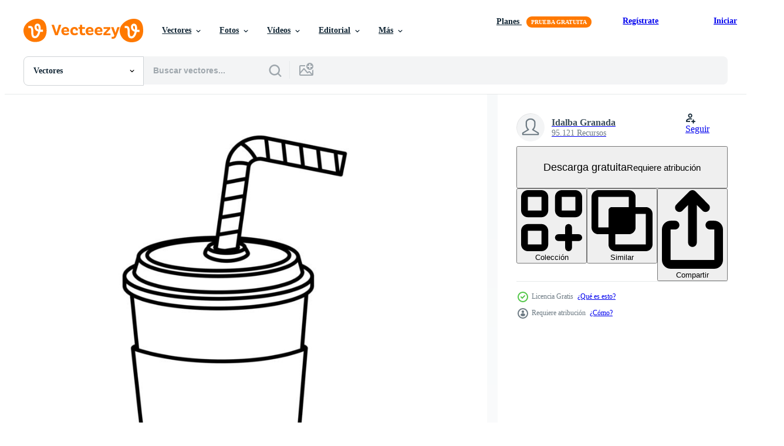

--- FILE ---
content_type: text/html; charset=utf-8
request_url: https://es.vecteezy.com/resources/3345842/show_related_tags_async_content
body_size: 1635
content:
<turbo-frame id="show-related-tags">
  <h2 class="ez-resource-related__header">Palabras claves relacionadas</h2>

    <div class="splide ez-carousel tags-carousel is-ready" style="--carousel_height: 48px; --additional_height: 0px;" data-controller="carousel search-tag" data-bullets="false" data-loop="false" data-arrows="true">
    <div class="splide__track ez-carousel__track" data-carousel-target="track">
      <ul class="splide__list ez-carousel__inner-wrap" data-carousel-target="innerWrap">
        <li class="search-tag splide__slide ez-carousel__slide" data-carousel-target="slide"><a class="search-tag__tag-link ez-btn ez-btn--light" title="cena" data-action="search-tag#sendClickEvent search-tag#performSearch" data-search-tag-verified="true" data-keyword-location="show" href="/vectores-gratis/cena">cena</a></li><li class="search-tag splide__slide ez-carousel__slide" data-carousel-target="slide"><a class="search-tag__tag-link ez-btn ez-btn--light" title="comiendo" data-action="search-tag#sendClickEvent search-tag#performSearch" data-search-tag-verified="true" data-keyword-location="show" href="/vectores-gratis/comiendo">comiendo</a></li><li class="search-tag splide__slide ez-carousel__slide" data-carousel-target="slide"><a class="search-tag__tag-link ez-btn ez-btn--light" title="comida" data-action="search-tag#sendClickEvent search-tag#performSearch" data-search-tag-verified="true" data-keyword-location="show" href="/vectores-gratis/comida">comida</a></li><li class="search-tag splide__slide ez-carousel__slide" data-carousel-target="slide"><a class="search-tag__tag-link ez-btn ez-btn--light" title="menú" data-action="search-tag#sendClickEvent search-tag#performSearch" data-search-tag-verified="true" data-keyword-location="show" href="/vectores-gratis/men%C3%BA">menú</a></li><li class="search-tag splide__slide ez-carousel__slide" data-carousel-target="slide"><a class="search-tag__tag-link ez-btn ez-btn--light" title="soda" data-action="search-tag#sendClickEvent search-tag#performSearch" data-search-tag-verified="true" data-keyword-location="show" href="/vectores-gratis/soda">soda</a></li><li class="search-tag splide__slide ez-carousel__slide" data-carousel-target="slide"><a class="search-tag__tag-link ez-btn ez-btn--light" title="bebida" data-action="search-tag#sendClickEvent search-tag#performSearch" data-search-tag-verified="true" data-keyword-location="show" href="/vectores-gratis/bebida">bebida</a></li><li class="search-tag splide__slide ez-carousel__slide" data-carousel-target="slide"><a class="search-tag__tag-link ez-btn ez-btn--light" title="maceta" data-action="search-tag#sendClickEvent search-tag#performSearch" data-search-tag-verified="true" data-keyword-location="show" href="/vectores-gratis/maceta">maceta</a></li><li class="search-tag splide__slide ez-carousel__slide" data-carousel-target="slide"><a class="search-tag__tag-link ez-btn ez-btn--light" title="plastico" data-action="search-tag#sendClickEvent search-tag#performSearch" data-search-tag-verified="true" data-keyword-location="show" href="/vectores-gratis/plastico">plastico</a></li><li class="search-tag splide__slide ez-carousel__slide" data-carousel-target="slide"><a class="search-tag__tag-link ez-btn ez-btn--light" title="envase" data-action="search-tag#sendClickEvent search-tag#performSearch" data-search-tag-verified="true" data-keyword-location="show" href="/vectores-gratis/envase">envase</a></li><li class="search-tag splide__slide ez-carousel__slide" data-carousel-target="slide"><a class="search-tag__tag-link ez-btn ez-btn--light" title="paja" data-action="search-tag#sendClickEvent search-tag#performSearch" data-search-tag-verified="true" data-keyword-location="show" href="/vectores-gratis/paja">paja</a></li><li class="search-tag splide__slide ez-carousel__slide" data-carousel-target="slide"><a class="search-tag__tag-link ez-btn ez-btn--light" title="rápido" data-action="search-tag#sendClickEvent search-tag#performSearch" data-search-tag-verified="true" data-keyword-location="show" href="/vectores-gratis/r%C3%A1pido">rápido</a></li><li class="search-tag splide__slide ez-carousel__slide" data-carousel-target="slide"><a class="search-tag__tag-link ez-btn ez-btn--light" title="delicioso" data-action="search-tag#sendClickEvent search-tag#performSearch" data-search-tag-verified="true" data-keyword-location="show" href="/vectores-gratis/delicioso">delicioso</a></li><li class="search-tag splide__slide ez-carousel__slide" data-carousel-target="slide"><a class="search-tag__tag-link ez-btn ez-btn--light" title="restaurante" data-action="search-tag#sendClickEvent search-tag#performSearch" data-search-tag-verified="true" data-keyword-location="show" href="/vectores-gratis/restaurante">restaurante</a></li><li class="search-tag splide__slide ez-carousel__slide" data-carousel-target="slide"><a class="search-tag__tag-link ez-btn ez-btn--light" title="nutritivo" data-action="search-tag#sendClickEvent search-tag#performSearch" data-search-tag-verified="true" data-keyword-location="show" href="/vectores-gratis/nutritivo">nutritivo</a></li><li class="search-tag splide__slide ez-carousel__slide" data-carousel-target="slide"><a class="search-tag__tag-link ez-btn ez-btn--light" title="nutrición" data-action="search-tag#sendClickEvent search-tag#performSearch" data-search-tag-verified="true" data-keyword-location="show" href="/vectores-gratis/nutrici%C3%B3n">nutrición</a></li><li class="search-tag splide__slide ez-carousel__slide" data-carousel-target="slide"><a class="search-tag__tag-link ez-btn ez-btn--light" title="vitaminas" data-action="search-tag#sendClickEvent search-tag#performSearch" data-search-tag-verified="true" data-keyword-location="show" href="/vectores-gratis/vitaminas">vitaminas</a></li><li class="search-tag splide__slide ez-carousel__slide" data-carousel-target="slide"><a class="search-tag__tag-link ez-btn ez-btn--light" title="insalubre" data-action="search-tag#sendClickEvent search-tag#performSearch" data-search-tag-verified="true" data-keyword-location="show" href="/vectores-gratis/insalubre">insalubre</a></li><li class="search-tag splide__slide ez-carousel__slide" data-carousel-target="slide"><a class="search-tag__tag-link ez-btn ez-btn--light" title="grasa" data-action="search-tag#sendClickEvent search-tag#performSearch" data-search-tag-verified="true" data-keyword-location="show" href="/vectores-gratis/grasa">grasa</a></li><li class="search-tag splide__slide ez-carousel__slide" data-carousel-target="slide"><a class="search-tag__tag-link ez-btn ez-btn--light" title="dieta" data-action="search-tag#sendClickEvent search-tag#performSearch" data-search-tag-verified="true" data-keyword-location="show" href="/vectores-gratis/dieta">dieta</a></li><li class="search-tag splide__slide ez-carousel__slide" data-carousel-target="slide"><a class="search-tag__tag-link ez-btn ez-btn--light" title="bocadillo" data-action="search-tag#sendClickEvent search-tag#performSearch" data-search-tag-verified="true" data-keyword-location="show" href="/vectores-gratis/bocadillo">bocadillo</a></li><li class="search-tag splide__slide ez-carousel__slide" data-carousel-target="slide"><a class="search-tag__tag-link ez-btn ez-btn--light" title="consumidor" data-action="search-tag#sendClickEvent search-tag#performSearch" data-search-tag-verified="true" data-keyword-location="show" href="/vectores-gratis/consumidor">consumidor</a></li><li class="search-tag splide__slide ez-carousel__slide" data-carousel-target="slide"><a class="search-tag__tag-link ez-btn ez-btn--light" title="francés" data-action="search-tag#sendClickEvent search-tag#performSearch" data-search-tag-verified="true" data-keyword-location="show" href="/vectores-gratis/franc%C3%A9s">francés</a></li><li class="search-tag splide__slide ez-carousel__slide" data-carousel-target="slide"><a class="search-tag__tag-link ez-btn ez-btn--light" title="comida rápida" data-action="search-tag#sendClickEvent search-tag#performSearch" data-search-tag-verified="true" data-keyword-location="show" href="/vectores-gratis/comida-r%C3%A1pida">comida rápida</a></li><li class="search-tag splide__slide ez-carousel__slide" data-carousel-target="slide"><a class="search-tag__tag-link ez-btn ez-btn--light" title="pictograma" data-action="search-tag#sendClickEvent search-tag#performSearch" data-search-tag-verified="true" data-keyword-location="show" href="/vectores-gratis/pictograma">pictograma</a></li><li class="search-tag splide__slide ez-carousel__slide" data-carousel-target="slide"><a class="search-tag__tag-link ez-btn ez-btn--light" title="líneas" data-action="search-tag#sendClickEvent search-tag#performSearch" data-search-tag-verified="true" data-keyword-location="show" href="/vectores-gratis/l%C3%ADneas">líneas</a></li><li class="search-tag splide__slide ez-carousel__slide" data-carousel-target="slide"><a class="search-tag__tag-link ez-btn ez-btn--light" title="símbolo" data-action="search-tag#sendClickEvent search-tag#performSearch" data-search-tag-verified="true" data-keyword-location="show" href="/vectores-gratis/s%C3%ADmbolo">símbolo</a></li><li class="search-tag splide__slide ez-carousel__slide" data-carousel-target="slide"><a class="search-tag__tag-link ez-btn ez-btn--light" title="vector" data-action="search-tag#sendClickEvent search-tag#performSearch" data-search-tag-verified="true" data-keyword-location="show" href="/vectores-gratis/vector">vector</a></li><li class="search-tag splide__slide ez-carousel__slide" data-carousel-target="slide"><a class="search-tag__tag-link ez-btn ez-btn--light" title="ilustración" data-action="search-tag#sendClickEvent search-tag#performSearch" data-search-tag-verified="true" data-keyword-location="show" href="/vectores-gratis/ilustraci%C3%B3n">ilustración</a></li><li class="search-tag splide__slide ez-carousel__slide" data-carousel-target="slide"><a class="search-tag__tag-link ez-btn ez-btn--light" title="calorías" data-action="search-tag#sendClickEvent search-tag#performSearch" data-search-tag-verified="true" data-keyword-location="show" href="/vectores-gratis/calor%C3%ADas">calorías</a></li><li class="search-tag splide__slide ez-carousel__slide" data-carousel-target="slide"><a class="search-tag__tag-link ez-btn ez-btn--light" title="dibujos animados" data-action="search-tag#sendClickEvent search-tag#performSearch" data-search-tag-verified="true" data-keyword-location="show" href="/vectores-gratis/dibujos-animados">dibujos animados</a></li>
</ul></div>
    

    <div class="splide__arrows splide__arrows--ltr ez-carousel__arrows"><button class="splide__arrow splide__arrow--prev ez-carousel__arrow ez-carousel__arrow--prev" disabled="disabled" data-carousel-target="arrowPrev" data-test-id="carousel-arrow-prev" data-direction="prev" aria_label="Anterior"><span class="ez-carousel__arrow-wrap"><svg xmlns="http://www.w3.org/2000/svg" viewBox="0 0 5 8" role="img" aria-labelledby="ad0a4ls6ica637k4wdj7aiw60u025mg1" class="arrow-prev"><desc id="ad0a4ls6ica637k4wdj7aiw60u025mg1">Anterior</desc><path fill-rule="evenodd" d="M4.707 7.707a1 1 0 0 0 0-1.414L2.414 4l2.293-2.293A1 1 0 0 0 3.293.293l-3 3a1 1 0 0 0 0 1.414l3 3a1 1 0 0 0 1.414 0Z" clip-rule="evenodd"></path></svg>
</span><span class="ez-carousel__gradient"></span></button><button class="splide__arrow splide__arrow--next ez-carousel__arrow ez-carousel__arrow--next" disabled="disabled" data-carousel-target="arrowNext" data-test-id="carousel-arrow-next" data-direction="next" aria_label="Siguiente"><span class="ez-carousel__arrow-wrap"><svg xmlns="http://www.w3.org/2000/svg" viewBox="0 0 5 8" role="img" aria-labelledby="a7bofjs4quh3k7aeina44187oz0ou156" class="arrow-next"><desc id="a7bofjs4quh3k7aeina44187oz0ou156">Siguiente</desc><path fill-rule="evenodd" d="M.293 7.707a1 1 0 0 1 0-1.414L2.586 4 .293 1.707A1 1 0 0 1 1.707.293l3 3a1 1 0 0 1 0 1.414l-3 3a1 1 0 0 1-1.414 0Z" clip-rule="evenodd"></path></svg>
</span><span class="ez-carousel__gradient"></span></button></div>
</div></turbo-frame>


--- FILE ---
content_type: text/html; charset=utf-8
request_url: https://es.vecteezy.com/resources/3345842/show_related_grids_async_content
body_size: 19023
content:
<turbo-frame id="show-related-resources">
    <div data-conversions-category="Los usuarios también vieron">
      <h2 class="ez-resource-related__header">
        Los usuarios también vieron
      </h2>

      <ul class="ez-resource-grid ez-resource-grid--main-grid  is-hidden" id="false" data-controller="grid contributor-info" data-grid-track-truncation-value="false" data-max-rows="50" data-row-height="240" data-instant-grid="false" data-truncate-results="false" data-testid="also-viewed-resources" data-labels="editable free" style="--editable: &#39;Editable&#39;;--free: &#39;Gratis&#39;;">

  <li class="ez-resource-grid__item ez-resource-thumb ez-resource-thumb--pro" data-controller="grid-item-decorator" data-position="{{position}}" data-item-id="1500415" data-pro="true" data-grid-target="gridItem" data-w="200" data-h="200" data-grid-item-decorator-free-label-value="Gratis" data-action="mouseenter-&gt;grid-item-decorator#hoverThumb:once" data-grid-item-decorator-item-pro-param="Pro" data-grid-item-decorator-resource-id-param="1500415" data-grid-item-decorator-content-type-param="Content-vector" data-grid-item-decorator-image-src-param="https://static.vecteezy.com/system/resources/previews/001/500/415/non_2x/burger-icon-free-vector.jpg" data-grid-item-decorator-pinterest-url-param="https://es.vecteezy.com/arte-vectorial/1500415-icono-de-vector-de-hamburguesa" data-grid-item-decorator-seo-page-description-param="icono de vector de hamburguesa" data-grid-item-decorator-user-id-param="1603772" data-grid-item-decorator-user-display-name-param="SAM Designs" data-grid-item-decorator-uploads-path-param="/miembros/samdesigning/uploads">

  <script type="application/ld+json" id="media_schema">
  {"@context":"https://schema.org","@type":"ImageObject","name":"icono de vector de hamburguesa","uploadDate":"2020-11-24T05:34:59-06:00","thumbnailUrl":"https://static.vecteezy.com/system/resources/thumbnails/001/500/415/small_2x/burger-icon-free-vector.jpg","contentUrl":"https://static.vecteezy.com/system/resources/previews/001/500/415/non_2x/burger-icon-free-vector.jpg","sourceOrganization":"Vecteezy","license":"https://support.vecteezy.com/es/nuevas-licencias-de-vecteezy-ByHivesvt","acquireLicensePage":"https://es.vecteezy.com/arte-vectorial/1500415-icono-de-vector-de-hamburguesa","creator":{"@type":"Person","name":"SAM Designs"},"copyrightNotice":"SAM Designs","creditText":"Vecteezy"}
</script>


<a href="/arte-vectorial/1500415-icono-de-vector-de-hamburguesa" class="ez-resource-thumb__link" title="icono de vector de hamburguesa" style="--height: 200; --width: 200; " data-action="click-&gt;grid#trackResourceClick mouseenter-&gt;grid#trackResourceHover" data-content-type="vector" data-controller="ez-hover-intent" data-previews-srcs="[&quot;https://static.vecteezy.com/system/resources/previews/001/500/415/non_2x/burger-icon-free-vector.jpg&quot;,&quot;https://static.vecteezy.com/system/resources/previews/001/500/415/large_2x/burger-icon-free-vector.jpg&quot;]" data-pro="true" data-resource-id="1500415" data-grid-item-decorator-target="link">
    <img src="https://static.vecteezy.com/system/resources/thumbnails/001/500/415/small/burger-icon-free-vector.jpg" srcset="https://static.vecteezy.com/system/resources/thumbnails/001/500/415/small_2x/burger-icon-free-vector.jpg 2x, https://static.vecteezy.com/system/resources/thumbnails/001/500/415/small/burger-icon-free-vector.jpg 1x" class="ez-resource-thumb__img" loading="lazy" decoding="async" width="200" height="200" alt="icono de vector de hamburguesa">

</a>

  <div class="ez-resource-thumb__label-wrap"></div>
  

  <div class="ez-resource-thumb__hover-state"></div>
</li><li class="ez-resource-grid__item ez-resource-thumb" data-controller="grid-item-decorator" data-position="{{position}}" data-item-id="4871562" data-pro="false" data-grid-target="gridItem" data-w="200" data-h="200" data-grid-item-decorator-free-label-value="Gratis" data-action="mouseenter-&gt;grid-item-decorator#hoverThumb:once" data-grid-item-decorator-item-pro-param="Free" data-grid-item-decorator-resource-id-param="4871562" data-grid-item-decorator-content-type-param="Content-vector" data-grid-item-decorator-image-src-param="https://static.vecteezy.com/system/resources/previews/004/871/562/non_2x/abstract-soda-bottle-icon-illustration-free-vector.jpg" data-grid-item-decorator-pinterest-url-param="https://es.vecteezy.com/arte-vectorial/4871562-ilustracion-de-icono-de-botella-de-refresco-abstracto" data-grid-item-decorator-seo-page-description-param="Ilustración de icono de botella de refresco abstracto" data-grid-item-decorator-user-id-param="2754159" data-grid-item-decorator-user-display-name-param="Vectoro Artworks" data-grid-item-decorator-avatar-src-param="https://static.vecteezy.com/system/user/avatar/2754159/medium_Logo-01.jpg" data-grid-item-decorator-uploads-path-param="/miembros/vectoroartworks/uploads">

  <script type="application/ld+json" id="media_schema">
  {"@context":"https://schema.org","@type":"ImageObject","name":"Ilustración de icono de botella de refresco abstracto","uploadDate":"2021-12-19T17:57:20-06:00","thumbnailUrl":"https://static.vecteezy.com/system/resources/thumbnails/004/871/562/small_2x/abstract-soda-bottle-icon-illustration-free-vector.jpg","contentUrl":"https://static.vecteezy.com/system/resources/previews/004/871/562/non_2x/abstract-soda-bottle-icon-illustration-free-vector.jpg","sourceOrganization":"Vecteezy","license":"https://support.vecteezy.com/es/nuevas-licencias-de-vecteezy-ByHivesvt","acquireLicensePage":"https://es.vecteezy.com/arte-vectorial/4871562-ilustracion-de-icono-de-botella-de-refresco-abstracto","creator":{"@type":"Person","name":"Vectoro Artworks"},"copyrightNotice":"Vectoro Artworks","creditText":"Vecteezy"}
</script>


<a href="/arte-vectorial/4871562-ilustracion-de-icono-de-botella-de-refresco-abstracto" class="ez-resource-thumb__link" title="Ilustración de icono de botella de refresco abstracto" style="--height: 200; --width: 200; " data-action="click-&gt;grid#trackResourceClick mouseenter-&gt;grid#trackResourceHover" data-content-type="vector" data-controller="ez-hover-intent" data-previews-srcs="[&quot;https://static.vecteezy.com/system/resources/previews/004/871/562/non_2x/abstract-soda-bottle-icon-illustration-free-vector.jpg&quot;,&quot;https://static.vecteezy.com/system/resources/previews/004/871/562/large_2x/abstract-soda-bottle-icon-illustration-free-vector.jpg&quot;]" data-pro="false" data-resource-id="4871562" data-grid-item-decorator-target="link">
    <img src="https://static.vecteezy.com/system/resources/thumbnails/004/871/562/small/abstract-soda-bottle-icon-illustration-free-vector.jpg" srcset="https://static.vecteezy.com/system/resources/thumbnails/004/871/562/small_2x/abstract-soda-bottle-icon-illustration-free-vector.jpg 2x, https://static.vecteezy.com/system/resources/thumbnails/004/871/562/small/abstract-soda-bottle-icon-illustration-free-vector.jpg 1x" class="ez-resource-thumb__img" loading="lazy" decoding="async" width="200" height="200" alt="Ilustración de icono de botella de refresco abstracto vector">

</a>

  <div class="ez-resource-thumb__label-wrap"></div>
  

  <div class="ez-resource-thumb__hover-state"></div>
</li><li class="ez-resource-grid__item ez-resource-thumb ez-resource-thumb--pro" data-controller="grid-item-decorator" data-position="{{position}}" data-item-id="6697343" data-pro="true" data-grid-target="gridItem" data-w="286" data-h="200" data-grid-item-decorator-free-label-value="Gratis" data-action="mouseenter-&gt;grid-item-decorator#hoverThumb:once" data-grid-item-decorator-item-pro-param="Pro" data-grid-item-decorator-resource-id-param="6697343" data-grid-item-decorator-content-type-param="Content-vector" data-grid-item-decorator-image-src-param="https://static.vecteezy.com/system/resources/previews/006/697/343/non_2x/soda-can-icon-vector.jpg" data-grid-item-decorator-pinterest-url-param="https://es.vecteezy.com/arte-vectorial/6697343-icono-de-lata-de-refresco" data-grid-item-decorator-seo-page-description-param="icono de lata de refresco" data-grid-item-decorator-user-id-param="6790891" data-grid-item-decorator-user-display-name-param="Artem Pakhomov" data-grid-item-decorator-avatar-src-param="https://static.vecteezy.com/system/user/avatar/6790891/medium_________2.png" data-grid-item-decorator-uploads-path-param="/miembros/artempa/uploads">

  <script type="application/ld+json" id="media_schema">
  {"@context":"https://schema.org","@type":"ImageObject","name":"icono de lata de refresco","uploadDate":"2022-03-22T13:56:11-05:00","thumbnailUrl":"https://static.vecteezy.com/system/resources/thumbnails/006/697/343/small_2x/soda-can-icon-vector.jpg","contentUrl":"https://static.vecteezy.com/system/resources/previews/006/697/343/non_2x/soda-can-icon-vector.jpg","sourceOrganization":"Vecteezy","license":"https://support.vecteezy.com/es/nuevas-licencias-de-vecteezy-ByHivesvt","acquireLicensePage":"https://es.vecteezy.com/arte-vectorial/6697343-icono-de-lata-de-refresco","creator":{"@type":"Person","name":"Artem Pakhomov"},"copyrightNotice":"Artem Pakhomov","creditText":"Vecteezy"}
</script>


<a href="/arte-vectorial/6697343-icono-de-lata-de-refresco" class="ez-resource-thumb__link" title="icono de lata de refresco" style="--height: 200; --width: 286; " data-action="click-&gt;grid#trackResourceClick mouseenter-&gt;grid#trackResourceHover" data-content-type="vector" data-controller="ez-hover-intent" data-previews-srcs="[&quot;https://static.vecteezy.com/system/resources/previews/006/697/343/non_2x/soda-can-icon-vector.jpg&quot;,&quot;https://static.vecteezy.com/system/resources/previews/006/697/343/large_2x/soda-can-icon-vector.jpg&quot;]" data-pro="true" data-resource-id="6697343" data-grid-item-decorator-target="link">
    <img src="https://static.vecteezy.com/system/resources/thumbnails/006/697/343/small/soda-can-icon-vector.jpg" srcset="https://static.vecteezy.com/system/resources/thumbnails/006/697/343/small_2x/soda-can-icon-vector.jpg 2x, https://static.vecteezy.com/system/resources/thumbnails/006/697/343/small/soda-can-icon-vector.jpg 1x" class="ez-resource-thumb__img" loading="lazy" decoding="async" width="286" height="200" alt="icono de lata de refresco vector">

</a>

  <div class="ez-resource-thumb__label-wrap"></div>
  

  <div class="ez-resource-thumb__hover-state"></div>
</li><li class="ez-resource-grid__item ez-resource-thumb" data-controller="grid-item-decorator" data-position="{{position}}" data-item-id="533847" data-pro="false" data-grid-target="gridItem" data-w="200" data-h="200" data-grid-item-decorator-free-label-value="Gratis" data-action="mouseenter-&gt;grid-item-decorator#hoverThumb:once" data-grid-item-decorator-item-pro-param="Free" data-grid-item-decorator-resource-id-param="533847" data-grid-item-decorator-content-type-param="Content-vector" data-grid-item-decorator-image-src-param="https://static.vecteezy.com/system/resources/previews/000/533/847/non_2x/fast-food-icons-pack-vector.jpg" data-grid-item-decorator-pinterest-url-param="https://es.vecteezy.com/arte-vectorial/533847-pack-de-iconos-de-comida-rapida" data-grid-item-decorator-seo-page-description-param="Pack de iconos de comida rapida" data-grid-item-decorator-user-id-param="1449366" data-grid-item-decorator-user-display-name-param="adhitya  nugroho" data-grid-item-decorator-avatar-src-param="https://static.vecteezy.com/system/user/avatar/1449366/medium_Avatar.jpg" data-grid-item-decorator-uploads-path-param="/miembros/goodware/uploads">

  <script type="application/ld+json" id="media_schema">
  {"@context":"https://schema.org","@type":"ImageObject","name":"Pack de iconos de comida rapida","uploadDate":"2019-05-16T11:44:29-05:00","thumbnailUrl":"https://static.vecteezy.com/system/resources/thumbnails/000/533/847/small_2x/FASTFOOD_OUTLINE-1.jpg","contentUrl":"https://static.vecteezy.com/system/resources/previews/000/533/847/non_2x/fast-food-icons-pack-vector.jpg","sourceOrganization":"Vecteezy","license":"https://support.vecteezy.com/es/nuevas-licencias-de-vecteezy-ByHivesvt","acquireLicensePage":"https://es.vecteezy.com/arte-vectorial/533847-pack-de-iconos-de-comida-rapida","creator":{"@type":"Person","name":"adhitya nugroho"},"copyrightNotice":"adhitya nugroho","creditText":"Vecteezy"}
</script>


<a href="/arte-vectorial/533847-pack-de-iconos-de-comida-rapida" class="ez-resource-thumb__link" title="Pack de iconos de comida rapida" style="--height: 200; --width: 200; " data-action="click-&gt;grid#trackResourceClick mouseenter-&gt;grid#trackResourceHover" data-content-type="vector" data-controller="ez-hover-intent" data-previews-srcs="[&quot;https://static.vecteezy.com/system/resources/previews/000/533/847/non_2x/fast-food-icons-pack-vector.jpg&quot;,&quot;https://static.vecteezy.com/system/resources/previews/000/533/847/large_2x/fast-food-icons-pack-vector.jpg&quot;]" data-pro="false" data-resource-id="533847" data-grid-item-decorator-target="link">
    <img src="https://static.vecteezy.com/system/resources/thumbnails/000/533/847/small/FASTFOOD_OUTLINE-1.jpg" srcset="https://static.vecteezy.com/system/resources/thumbnails/000/533/847/small_2x/FASTFOOD_OUTLINE-1.jpg 2x, https://static.vecteezy.com/system/resources/thumbnails/000/533/847/small/FASTFOOD_OUTLINE-1.jpg 1x" class="ez-resource-thumb__img" loading="lazy" decoding="async" width="200" height="200" alt="Pack de iconos de comida rapida vector">

</a>

  <div class="ez-resource-thumb__label-wrap"></div>
  

  <div class="ez-resource-thumb__hover-state"></div>
</li><li class="ez-resource-grid__item ez-resource-thumb" data-controller="grid-item-decorator" data-position="{{position}}" data-item-id="2602057" data-pro="false" data-grid-target="gridItem" data-w="200" data-h="200" data-grid-item-decorator-free-label-value="Gratis" data-action="mouseenter-&gt;grid-item-decorator#hoverThumb:once" data-grid-item-decorator-item-pro-param="Free" data-grid-item-decorator-resource-id-param="2602057" data-grid-item-decorator-content-type-param="Content-vector" data-grid-item-decorator-image-src-param="https://static.vecteezy.com/system/resources/previews/002/602/057/non_2x/french-fries-pop-art-line-style-free-vector.jpg" data-grid-item-decorator-pinterest-url-param="https://es.vecteezy.com/arte-vectorial/2602057-papas-fritas-estilo-pop-art-line" data-grid-item-decorator-seo-page-description-param="papas fritas estilo de línea de arte pop" data-grid-item-decorator-user-id-param="1567959" data-grid-item-decorator-user-display-name-param="Andres Ramos" data-grid-item-decorator-uploads-path-param="/miembros/gstudioimagen/uploads">

  <script type="application/ld+json" id="media_schema">
  {"@context":"https://schema.org","@type":"ImageObject","name":"papas fritas estilo de línea de arte pop","uploadDate":"2021-06-05T11:18:20-05:00","thumbnailUrl":"https://static.vecteezy.com/system/resources/thumbnails/002/602/057/small_2x/french-fries-pop-art-line-style-free-vector.jpg","contentUrl":"https://static.vecteezy.com/system/resources/previews/002/602/057/non_2x/french-fries-pop-art-line-style-free-vector.jpg","sourceOrganization":"Vecteezy","license":"https://support.vecteezy.com/es/nuevas-licencias-de-vecteezy-ByHivesvt","acquireLicensePage":"https://es.vecteezy.com/arte-vectorial/2602057-papas-fritas-estilo-pop-art-line","creator":{"@type":"Person","name":"Andres Ramos"},"copyrightNotice":"Andres Ramos","creditText":"Vecteezy"}
</script>


<a href="/arte-vectorial/2602057-papas-fritas-estilo-pop-art-line" class="ez-resource-thumb__link" title="papas fritas estilo de línea de arte pop" style="--height: 200; --width: 200; " data-action="click-&gt;grid#trackResourceClick mouseenter-&gt;grid#trackResourceHover" data-content-type="vector" data-controller="ez-hover-intent" data-previews-srcs="[&quot;https://static.vecteezy.com/system/resources/previews/002/602/057/non_2x/french-fries-pop-art-line-style-free-vector.jpg&quot;,&quot;https://static.vecteezy.com/system/resources/previews/002/602/057/large_2x/french-fries-pop-art-line-style-free-vector.jpg&quot;]" data-pro="false" data-resource-id="2602057" data-grid-item-decorator-target="link">
    <img src="https://static.vecteezy.com/system/resources/thumbnails/002/602/057/small/french-fries-pop-art-line-style-free-vector.jpg" srcset="https://static.vecteezy.com/system/resources/thumbnails/002/602/057/small_2x/french-fries-pop-art-line-style-free-vector.jpg 2x, https://static.vecteezy.com/system/resources/thumbnails/002/602/057/small/french-fries-pop-art-line-style-free-vector.jpg 1x" class="ez-resource-thumb__img" loading="lazy" decoding="async" width="200" height="200" alt="papas fritas estilo de línea de arte pop vector">

</a>

  <div class="ez-resource-thumb__label-wrap"></div>
  

  <div class="ez-resource-thumb__hover-state"></div>
</li><li class="ez-resource-grid__item ez-resource-thumb" data-controller="grid-item-decorator" data-position="{{position}}" data-item-id="4867872" data-pro="false" data-grid-target="gridItem" data-w="200" data-h="200" data-grid-item-decorator-free-label-value="Gratis" data-action="mouseenter-&gt;grid-item-decorator#hoverThumb:once" data-grid-item-decorator-item-pro-param="Free" data-grid-item-decorator-resource-id-param="4867872" data-grid-item-decorator-content-type-param="Content-vector" data-grid-item-decorator-image-src-param="https://static.vecteezy.com/system/resources/previews/004/867/872/non_2x/french-fries-outline-icon-free-vector.jpg" data-grid-item-decorator-pinterest-url-param="https://es.vecteezy.com/arte-vectorial/4867872-icono-de-contorno-de-papas-fritas" data-grid-item-decorator-seo-page-description-param="icono de contorno de papas fritas" data-grid-item-decorator-user-id-param="2371653" data-grid-item-decorator-user-display-name-param="Ekaterina Sokolova" data-grid-item-decorator-avatar-src-param="https://static.vecteezy.com/system/user/avatar/2371653/medium_Аватарка_мини.jpg" data-grid-item-decorator-uploads-path-param="/miembros/aminadesign/uploads">

  <script type="application/ld+json" id="media_schema">
  {"@context":"https://schema.org","@type":"ImageObject","name":"icono de contorno de papas fritas","uploadDate":"2021-12-19T14:21:31-06:00","thumbnailUrl":"https://static.vecteezy.com/system/resources/thumbnails/004/867/872/small_2x/french-fries-outline-icon-free-vector.jpg","contentUrl":"https://static.vecteezy.com/system/resources/previews/004/867/872/non_2x/french-fries-outline-icon-free-vector.jpg","sourceOrganization":"Vecteezy","license":"https://support.vecteezy.com/es/nuevas-licencias-de-vecteezy-ByHivesvt","acquireLicensePage":"https://es.vecteezy.com/arte-vectorial/4867872-icono-de-contorno-de-papas-fritas","creator":{"@type":"Person","name":"Ekaterina Sokolova"},"copyrightNotice":"Ekaterina Sokolova","creditText":"Vecteezy"}
</script>


<a href="/arte-vectorial/4867872-icono-de-contorno-de-papas-fritas" class="ez-resource-thumb__link" title="icono de contorno de papas fritas" style="--height: 200; --width: 200; " data-action="click-&gt;grid#trackResourceClick mouseenter-&gt;grid#trackResourceHover" data-content-type="vector" data-controller="ez-hover-intent" data-previews-srcs="[&quot;https://static.vecteezy.com/system/resources/previews/004/867/872/non_2x/french-fries-outline-icon-free-vector.jpg&quot;,&quot;https://static.vecteezy.com/system/resources/previews/004/867/872/large_2x/french-fries-outline-icon-free-vector.jpg&quot;]" data-pro="false" data-resource-id="4867872" data-grid-item-decorator-target="link">
    <img src="https://static.vecteezy.com/system/resources/thumbnails/004/867/872/small/french-fries-outline-icon-free-vector.jpg" srcset="https://static.vecteezy.com/system/resources/thumbnails/004/867/872/small_2x/french-fries-outline-icon-free-vector.jpg 2x, https://static.vecteezy.com/system/resources/thumbnails/004/867/872/small/french-fries-outline-icon-free-vector.jpg 1x" class="ez-resource-thumb__img" loading="lazy" decoding="async" width="200" height="200" alt="icono de contorno de papas fritas vector">

</a>

  <div class="ez-resource-thumb__label-wrap"></div>
  

  <div class="ez-resource-thumb__hover-state"></div>
</li><li class="ez-resource-grid__item ez-resource-thumb" data-controller="grid-item-decorator" data-position="{{position}}" data-item-id="7973112" data-pro="false" data-grid-target="gridItem" data-w="200" data-h="200" data-grid-item-decorator-free-label-value="Gratis" data-action="mouseenter-&gt;grid-item-decorator#hoverThumb:once" data-grid-item-decorator-item-pro-param="Free" data-grid-item-decorator-resource-id-param="7973112" data-grid-item-decorator-content-type-param="Content-vector" data-grid-item-decorator-image-src-param="https://static.vecteezy.com/system/resources/previews/007/973/112/non_2x/hamburger-soft-drink-and-french-fries-fast-food-icon-sign-outline-flat-design-on-white-background-free-vector.jpg" data-grid-item-decorator-pinterest-url-param="https://es.vecteezy.com/arte-vectorial/7973112-hamburguesa-refresco-y-papas-fritas-comida-rapida-icono-signo-contorno-diseno-plano-sobre-fondo-blanco" data-grid-item-decorator-seo-page-description-param="refresco de hamburguesa y papas fritas, signo de icono de comida rápida, diseño plano de contorno sobre fondo blanco." data-grid-item-decorator-user-id-param="6809960" data-grid-item-decorator-user-display-name-param="MAYURA POSRISOONG" data-grid-item-decorator-uploads-path-param="/miembros/myurapoo338993/uploads">

  <script type="application/ld+json" id="media_schema">
  {"@context":"https://schema.org","@type":"ImageObject","name":"refresco de hamburguesa y papas fritas, signo de icono de comida rápida, diseño plano de contorno sobre fondo blanco.","uploadDate":"2022-06-02T16:57:47-05:00","thumbnailUrl":"https://static.vecteezy.com/system/resources/thumbnails/007/973/112/small_2x/hamburger-soft-drink-and-french-fries-fast-food-icon-sign-outline-flat-design-on-white-background-free-vector.jpg","contentUrl":"https://static.vecteezy.com/system/resources/previews/007/973/112/non_2x/hamburger-soft-drink-and-french-fries-fast-food-icon-sign-outline-flat-design-on-white-background-free-vector.jpg","sourceOrganization":"Vecteezy","license":"https://support.vecteezy.com/es/nuevas-licencias-de-vecteezy-ByHivesvt","acquireLicensePage":"https://es.vecteezy.com/arte-vectorial/7973112-hamburguesa-refresco-y-papas-fritas-comida-rapida-icono-signo-contorno-diseno-plano-sobre-fondo-blanco","creator":{"@type":"Person","name":"MAYURA POSRISOONG"},"copyrightNotice":"MAYURA POSRISOONG","creditText":"Vecteezy"}
</script>


<a href="/arte-vectorial/7973112-hamburguesa-refresco-y-papas-fritas-comida-rapida-icono-signo-contorno-diseno-plano-sobre-fondo-blanco" class="ez-resource-thumb__link" title="refresco de hamburguesa y papas fritas, signo de icono de comida rápida, diseño plano de contorno sobre fondo blanco." style="--height: 200; --width: 200; " data-action="click-&gt;grid#trackResourceClick mouseenter-&gt;grid#trackResourceHover" data-content-type="vector" data-controller="ez-hover-intent" data-previews-srcs="[&quot;https://static.vecteezy.com/system/resources/previews/007/973/112/non_2x/hamburger-soft-drink-and-french-fries-fast-food-icon-sign-outline-flat-design-on-white-background-free-vector.jpg&quot;,&quot;https://static.vecteezy.com/system/resources/previews/007/973/112/large_2x/hamburger-soft-drink-and-french-fries-fast-food-icon-sign-outline-flat-design-on-white-background-free-vector.jpg&quot;]" data-pro="false" data-resource-id="7973112" data-grid-item-decorator-target="link">
    <img src="https://static.vecteezy.com/system/resources/thumbnails/007/973/112/small/hamburger-soft-drink-and-french-fries-fast-food-icon-sign-outline-flat-design-on-white-background-free-vector.jpg" srcset="https://static.vecteezy.com/system/resources/thumbnails/007/973/112/small_2x/hamburger-soft-drink-and-french-fries-fast-food-icon-sign-outline-flat-design-on-white-background-free-vector.jpg 2x, https://static.vecteezy.com/system/resources/thumbnails/007/973/112/small/hamburger-soft-drink-and-french-fries-fast-food-icon-sign-outline-flat-design-on-white-background-free-vector.jpg 1x" class="ez-resource-thumb__img" loading="lazy" decoding="async" width="200" height="200" alt="refresco de hamburguesa y papas fritas, signo de icono de comida rápida, diseño plano de contorno sobre fondo blanco. vector">

</a>

  <div class="ez-resource-thumb__label-wrap"></div>
  

  <div class="ez-resource-thumb__hover-state"></div>
</li><li class="ez-resource-grid__item ez-resource-thumb" data-controller="grid-item-decorator" data-position="{{position}}" data-item-id="2586395" data-pro="false" data-grid-target="gridItem" data-w="200" data-h="200" data-grid-item-decorator-free-label-value="Gratis" data-action="mouseenter-&gt;grid-item-decorator#hoverThumb:once" data-grid-item-decorator-item-pro-param="Free" data-grid-item-decorator-resource-id-param="2586395" data-grid-item-decorator-content-type-param="Content-vector" data-grid-item-decorator-image-src-param="https://static.vecteezy.com/system/resources/previews/002/586/395/non_2x/delicious-coffee-in-plastic-container-line-style-icon-free-vector.jpg" data-grid-item-decorator-pinterest-url-param="https://es.vecteezy.com/arte-vectorial/2586395-icono-de-estilo-de-linea-de-delicioso-cafe-en-recipiente-de-plastico" data-grid-item-decorator-seo-page-description-param="delicioso café en recipiente de plástico icono de estilo de línea" data-grid-item-decorator-user-id-param="1567959" data-grid-item-decorator-user-display-name-param="Andres Ramos" data-grid-item-decorator-uploads-path-param="/miembros/gstudioimagen/uploads">

  <script type="application/ld+json" id="media_schema">
  {"@context":"https://schema.org","@type":"ImageObject","name":"delicioso café en recipiente de plástico icono de estilo de línea","uploadDate":"2021-06-03T14:22:11-05:00","thumbnailUrl":"https://static.vecteezy.com/system/resources/thumbnails/002/586/395/small_2x/delicious-coffee-in-plastic-container-line-style-icon-free-vector.jpg","contentUrl":"https://static.vecteezy.com/system/resources/previews/002/586/395/non_2x/delicious-coffee-in-plastic-container-line-style-icon-free-vector.jpg","sourceOrganization":"Vecteezy","license":"https://support.vecteezy.com/es/nuevas-licencias-de-vecteezy-ByHivesvt","acquireLicensePage":"https://es.vecteezy.com/arte-vectorial/2586395-icono-de-estilo-de-linea-de-delicioso-cafe-en-recipiente-de-plastico","creator":{"@type":"Person","name":"Andres Ramos"},"copyrightNotice":"Andres Ramos","creditText":"Vecteezy"}
</script>


<a href="/arte-vectorial/2586395-icono-de-estilo-de-linea-de-delicioso-cafe-en-recipiente-de-plastico" class="ez-resource-thumb__link" title="delicioso café en recipiente de plástico icono de estilo de línea" style="--height: 200; --width: 200; " data-action="click-&gt;grid#trackResourceClick mouseenter-&gt;grid#trackResourceHover" data-content-type="vector" data-controller="ez-hover-intent" data-previews-srcs="[&quot;https://static.vecteezy.com/system/resources/previews/002/586/395/non_2x/delicious-coffee-in-plastic-container-line-style-icon-free-vector.jpg&quot;,&quot;https://static.vecteezy.com/system/resources/previews/002/586/395/large_2x/delicious-coffee-in-plastic-container-line-style-icon-free-vector.jpg&quot;]" data-pro="false" data-resource-id="2586395" data-grid-item-decorator-target="link">
    <img src="https://static.vecteezy.com/system/resources/thumbnails/002/586/395/small/delicious-coffee-in-plastic-container-line-style-icon-free-vector.jpg" srcset="https://static.vecteezy.com/system/resources/thumbnails/002/586/395/small_2x/delicious-coffee-in-plastic-container-line-style-icon-free-vector.jpg 2x, https://static.vecteezy.com/system/resources/thumbnails/002/586/395/small/delicious-coffee-in-plastic-container-line-style-icon-free-vector.jpg 1x" class="ez-resource-thumb__img" loading="lazy" decoding="async" width="200" height="200" alt="delicioso café en recipiente de plástico icono de estilo de línea vector">

</a>

  <div class="ez-resource-thumb__label-wrap"></div>
  

  <div class="ez-resource-thumb__hover-state"></div>
</li><li class="ez-resource-grid__item ez-resource-thumb" data-controller="grid-item-decorator" data-position="{{position}}" data-item-id="2698935" data-pro="false" data-grid-target="gridItem" data-w="200" data-h="200" data-grid-item-decorator-free-label-value="Gratis" data-action="mouseenter-&gt;grid-item-decorator#hoverThumb:once" data-grid-item-decorator-item-pro-param="Free" data-grid-item-decorator-resource-id-param="2698935" data-grid-item-decorator-content-type-param="Content-vector" data-grid-item-decorator-image-src-param="https://static.vecteezy.com/system/resources/previews/002/698/935/non_2x/soda-jar-icon-isolated-design-free-vector.jpg" data-grid-item-decorator-pinterest-url-param="https://es.vecteezy.com/arte-vectorial/2698935-soda-jar-icon-isolated-vector-design" data-grid-item-decorator-seo-page-description-param="tarro de soda, icono, aislado, vector, diseño" data-grid-item-decorator-user-id-param="1571888" data-grid-item-decorator-user-display-name-param="Idalba Granada" data-grid-item-decorator-uploads-path-param="/miembros/studiogstock/uploads">

  <script type="application/ld+json" id="media_schema">
  {"@context":"https://schema.org","@type":"ImageObject","name":"tarro de soda, icono, aislado, vector, diseño","uploadDate":"2021-06-12T18:06:12-05:00","thumbnailUrl":"https://static.vecteezy.com/system/resources/thumbnails/002/698/935/small_2x/soda-jar-icon-isolated-design-free-vector.jpg","contentUrl":"https://static.vecteezy.com/system/resources/previews/002/698/935/non_2x/soda-jar-icon-isolated-design-free-vector.jpg","sourceOrganization":"Vecteezy","license":"https://support.vecteezy.com/es/nuevas-licencias-de-vecteezy-ByHivesvt","acquireLicensePage":"https://es.vecteezy.com/arte-vectorial/2698935-soda-jar-icon-isolated-vector-design","creator":{"@type":"Person","name":"Idalba Granada"},"copyrightNotice":"Idalba Granada","creditText":"Vecteezy"}
</script>


<a href="/arte-vectorial/2698935-soda-jar-icon-isolated-vector-design" class="ez-resource-thumb__link" title="tarro de soda, icono, aislado, vector, diseño" style="--height: 200; --width: 200; " data-action="click-&gt;grid#trackResourceClick mouseenter-&gt;grid#trackResourceHover" data-content-type="vector" data-controller="ez-hover-intent" data-previews-srcs="[&quot;https://static.vecteezy.com/system/resources/previews/002/698/935/non_2x/soda-jar-icon-isolated-design-free-vector.jpg&quot;,&quot;https://static.vecteezy.com/system/resources/previews/002/698/935/large_2x/soda-jar-icon-isolated-design-free-vector.jpg&quot;]" data-pro="false" data-resource-id="2698935" data-grid-item-decorator-target="link">
    <img src="https://static.vecteezy.com/system/resources/thumbnails/002/698/935/small/soda-jar-icon-isolated-design-free-vector.jpg" srcset="https://static.vecteezy.com/system/resources/thumbnails/002/698/935/small_2x/soda-jar-icon-isolated-design-free-vector.jpg 2x, https://static.vecteezy.com/system/resources/thumbnails/002/698/935/small/soda-jar-icon-isolated-design-free-vector.jpg 1x" class="ez-resource-thumb__img" loading="lazy" decoding="async" width="200" height="200" alt="tarro de soda, icono, aislado, vector, diseño vector">

</a>

  <div class="ez-resource-thumb__label-wrap"></div>
  

  <div class="ez-resource-thumb__hover-state"></div>
</li><li class="ez-resource-grid__item ez-resource-thumb" data-controller="grid-item-decorator" data-position="{{position}}" data-item-id="7277122" data-pro="false" data-grid-target="gridItem" data-w="200" data-h="200" data-grid-item-decorator-free-label-value="Gratis" data-action="mouseenter-&gt;grid-item-decorator#hoverThumb:once" data-grid-item-decorator-item-pro-param="Free" data-grid-item-decorator-resource-id-param="7277122" data-grid-item-decorator-content-type-param="Content-vector" data-grid-item-decorator-image-src-param="https://static.vecteezy.com/system/resources/previews/007/277/122/non_2x/set-of-junk-food-with-burger-donut-french-fries-and-soda-cup-free-vector.jpg" data-grid-item-decorator-pinterest-url-param="https://es.vecteezy.com/arte-vectorial/7277122-juego-de-comida-chatarra-con-hamburguesa-donut-papas-fritas-y-taza-de-refresco" data-grid-item-decorator-seo-page-description-param="conjunto de comida chatarra con hamburguesa, donut, papas fritas y copa de soda" data-grid-item-decorator-user-id-param="6198490" data-grid-item-decorator-user-display-name-param="padma sanjaya" data-grid-item-decorator-avatar-src-param="https://static.vecteezy.com/system/user/avatar/6198490/medium_tumbnail.jpg" data-grid-item-decorator-uploads-path-param="/miembros/kadekpadma/uploads">

  <script type="application/ld+json" id="media_schema">
  {"@context":"https://schema.org","@type":"ImageObject","name":"conjunto de comida chatarra con hamburguesa, donut, papas fritas y copa de soda","uploadDate":"2022-04-24T21:11:00-05:00","thumbnailUrl":"https://static.vecteezy.com/system/resources/thumbnails/007/277/122/small_2x/set-of-junk-food-with-burger-donut-french-fries-and-soda-cup-free-vector.jpg","contentUrl":"https://static.vecteezy.com/system/resources/previews/007/277/122/non_2x/set-of-junk-food-with-burger-donut-french-fries-and-soda-cup-free-vector.jpg","sourceOrganization":"Vecteezy","license":"https://support.vecteezy.com/es/nuevas-licencias-de-vecteezy-ByHivesvt","acquireLicensePage":"https://es.vecteezy.com/arte-vectorial/7277122-juego-de-comida-chatarra-con-hamburguesa-donut-papas-fritas-y-taza-de-refresco","creator":{"@type":"Person","name":"padma sanjaya"},"copyrightNotice":"padma sanjaya","creditText":"Vecteezy"}
</script>


<a href="/arte-vectorial/7277122-juego-de-comida-chatarra-con-hamburguesa-donut-papas-fritas-y-taza-de-refresco" class="ez-resource-thumb__link" title="conjunto de comida chatarra con hamburguesa, donut, papas fritas y copa de soda" style="--height: 200; --width: 200; " data-action="click-&gt;grid#trackResourceClick mouseenter-&gt;grid#trackResourceHover" data-content-type="vector" data-controller="ez-hover-intent" data-previews-srcs="[&quot;https://static.vecteezy.com/system/resources/previews/007/277/122/non_2x/set-of-junk-food-with-burger-donut-french-fries-and-soda-cup-free-vector.jpg&quot;,&quot;https://static.vecteezy.com/system/resources/previews/007/277/122/large_2x/set-of-junk-food-with-burger-donut-french-fries-and-soda-cup-free-vector.jpg&quot;]" data-pro="false" data-resource-id="7277122" data-grid-item-decorator-target="link">
    <img src="https://static.vecteezy.com/system/resources/thumbnails/007/277/122/small/set-of-junk-food-with-burger-donut-french-fries-and-soda-cup-free-vector.jpg" srcset="https://static.vecteezy.com/system/resources/thumbnails/007/277/122/small_2x/set-of-junk-food-with-burger-donut-french-fries-and-soda-cup-free-vector.jpg 2x, https://static.vecteezy.com/system/resources/thumbnails/007/277/122/small/set-of-junk-food-with-burger-donut-french-fries-and-soda-cup-free-vector.jpg 1x" class="ez-resource-thumb__img" loading="lazy" decoding="async" width="200" height="200" alt="conjunto de comida chatarra con hamburguesa, donut, papas fritas y copa de soda vector">

</a>

  <div class="ez-resource-thumb__label-wrap"></div>
  

  <div class="ez-resource-thumb__hover-state"></div>
</li><li class="ez-resource-grid__item ez-resource-thumb" data-controller="grid-item-decorator" data-position="{{position}}" data-item-id="6644795" data-pro="false" data-grid-target="gridItem" data-w="200" data-h="200" data-grid-item-decorator-free-label-value="Gratis" data-action="mouseenter-&gt;grid-item-decorator#hoverThumb:once" data-grid-item-decorator-item-pro-param="Free" data-grid-item-decorator-resource-id-param="6644795" data-grid-item-decorator-content-type-param="Content-vector" data-grid-item-decorator-image-src-param="https://static.vecteezy.com/system/resources/previews/006/644/795/non_2x/food-and-drink-icons-design-free-vector.jpg" data-grid-item-decorator-pinterest-url-param="https://es.vecteezy.com/arte-vectorial/6644795-comida-y-bebida-iconos-vector-diseno" data-grid-item-decorator-seo-page-description-param="diseño vectorial de iconos de comida y bebida" data-grid-item-decorator-user-id-param="6311870" data-grid-item-decorator-user-display-name-param="good printshop" data-grid-item-decorator-avatar-src-param="https://static.vecteezy.com/system/user/avatar/6311870/medium_logo-01.png" data-grid-item-decorator-uploads-path-param="/miembros/goodprintsshop/uploads">

  <script type="application/ld+json" id="media_schema">
  {"@context":"https://schema.org","@type":"ImageObject","name":"diseño vectorial de iconos de comida y bebida","uploadDate":"2022-03-20T16:42:38-05:00","thumbnailUrl":"https://static.vecteezy.com/system/resources/thumbnails/006/644/795/small_2x/food-and-drink-icons-design-free-vector.jpg","contentUrl":"https://static.vecteezy.com/system/resources/previews/006/644/795/non_2x/food-and-drink-icons-design-free-vector.jpg","sourceOrganization":"Vecteezy","license":"https://support.vecteezy.com/es/nuevas-licencias-de-vecteezy-ByHivesvt","acquireLicensePage":"https://es.vecteezy.com/arte-vectorial/6644795-comida-y-bebida-iconos-vector-diseno","creator":{"@type":"Person","name":"good printshop"},"copyrightNotice":"good printshop","creditText":"Vecteezy"}
</script>


<a href="/arte-vectorial/6644795-comida-y-bebida-iconos-vector-diseno" class="ez-resource-thumb__link" title="diseño vectorial de iconos de comida y bebida" style="--height: 200; --width: 200; " data-action="click-&gt;grid#trackResourceClick mouseenter-&gt;grid#trackResourceHover" data-content-type="vector" data-controller="ez-hover-intent" data-previews-srcs="[&quot;https://static.vecteezy.com/system/resources/previews/006/644/795/non_2x/food-and-drink-icons-design-free-vector.jpg&quot;,&quot;https://static.vecteezy.com/system/resources/previews/006/644/795/large_2x/food-and-drink-icons-design-free-vector.jpg&quot;]" data-pro="false" data-resource-id="6644795" data-grid-item-decorator-target="link">
    <img src="https://static.vecteezy.com/system/resources/thumbnails/006/644/795/small/food-and-drink-icons-design-free-vector.jpg" srcset="https://static.vecteezy.com/system/resources/thumbnails/006/644/795/small_2x/food-and-drink-icons-design-free-vector.jpg 2x, https://static.vecteezy.com/system/resources/thumbnails/006/644/795/small/food-and-drink-icons-design-free-vector.jpg 1x" class="ez-resource-thumb__img" loading="lazy" decoding="async" width="200" height="200" alt="diseño vectorial de iconos de comida y bebida vector">

</a>

  <div class="ez-resource-thumb__label-wrap"></div>
  

  <div class="ez-resource-thumb__hover-state"></div>
</li><li class="ez-resource-grid__item ez-resource-thumb" data-controller="grid-item-decorator" data-position="{{position}}" data-item-id="553543" data-pro="false" data-grid-target="gridItem" data-w="200" data-h="200" data-grid-item-decorator-free-label-value="Gratis" data-action="mouseenter-&gt;grid-item-decorator#hoverThumb:once" data-grid-item-decorator-item-pro-param="Free" data-grid-item-decorator-resource-id-param="553543" data-grid-item-decorator-content-type-param="Content-vector" data-grid-item-decorator-image-src-param="https://static.vecteezy.com/system/resources/previews/000/553/543/non_2x/bag-of-potato-chips-vector.jpg" data-grid-item-decorator-pinterest-url-param="https://es.vecteezy.com/arte-vectorial/553543-bolsa-de-patatas-fritas" data-grid-item-decorator-seo-page-description-param="Bolsa de patatas fritas" data-grid-item-decorator-user-id-param="1468675" data-grid-item-decorator-user-display-name-param="Brian Goff" data-grid-item-decorator-avatar-src-param="https://static.vecteezy.com/system/user/avatar/1468675/medium_1636225914351.jpg" data-grid-item-decorator-uploads-path-param="/miembros/goff-brian/uploads">

  <script type="application/ld+json" id="media_schema">
  {"@context":"https://schema.org","@type":"ImageObject","name":"Bolsa de patatas fritas","uploadDate":"2019-05-28T18:54:11-05:00","thumbnailUrl":"https://static.vecteezy.com/system/resources/thumbnails/000/553/543/small_2x/CHIPS_001.jpg","contentUrl":"https://static.vecteezy.com/system/resources/previews/000/553/543/non_2x/bag-of-potato-chips-vector.jpg","sourceOrganization":"Vecteezy","license":"https://support.vecteezy.com/es/nuevas-licencias-de-vecteezy-ByHivesvt","acquireLicensePage":"https://es.vecteezy.com/arte-vectorial/553543-bolsa-de-patatas-fritas","creator":{"@type":"Person","name":"Brian Goff"},"copyrightNotice":"Brian Goff","creditText":"Vecteezy"}
</script>


<a href="/arte-vectorial/553543-bolsa-de-patatas-fritas" class="ez-resource-thumb__link" title="Bolsa de patatas fritas" style="--height: 200; --width: 200; " data-action="click-&gt;grid#trackResourceClick mouseenter-&gt;grid#trackResourceHover" data-content-type="vector" data-controller="ez-hover-intent" data-previews-srcs="[&quot;https://static.vecteezy.com/system/resources/previews/000/553/543/non_2x/bag-of-potato-chips-vector.jpg&quot;,&quot;https://static.vecteezy.com/system/resources/previews/000/553/543/large_2x/bag-of-potato-chips-vector.jpg&quot;]" data-pro="false" data-resource-id="553543" data-grid-item-decorator-target="link">
    <img src="https://static.vecteezy.com/system/resources/thumbnails/000/553/543/small/CHIPS_001.jpg" srcset="https://static.vecteezy.com/system/resources/thumbnails/000/553/543/small_2x/CHIPS_001.jpg 2x, https://static.vecteezy.com/system/resources/thumbnails/000/553/543/small/CHIPS_001.jpg 1x" class="ez-resource-thumb__img" loading="lazy" decoding="async" width="200" height="200" alt="Bolsa de patatas fritas vector">

</a>

  <div class="ez-resource-thumb__label-wrap"></div>
  

  <div class="ez-resource-thumb__hover-state"></div>
</li><li class="ez-resource-grid__item ez-resource-thumb" data-controller="grid-item-decorator" data-position="{{position}}" data-item-id="6109165" data-pro="false" data-grid-target="gridItem" data-w="200" data-h="200" data-grid-item-decorator-free-label-value="Gratis" data-action="mouseenter-&gt;grid-item-decorator#hoverThumb:once" data-grid-item-decorator-item-pro-param="Free" data-grid-item-decorator-resource-id-param="6109165" data-grid-item-decorator-content-type-param="Content-vector" data-grid-item-decorator-image-src-param="https://static.vecteezy.com/system/resources/previews/006/109/165/non_2x/burger-and-french-fries-in-box-icon-is-black-and-white-isolated-on-white-background-simple-fast-food-symbol-hamburger-cheeseburger-fried-french-fries-free-vector.jpg" data-grid-item-decorator-pinterest-url-param="https://es.vecteezy.com/arte-vectorial/6109165-hamburguesa-y-papas-fritas-en-caja-el-icono-es-blanco-y-negro-aislado-sobre-fondo-blanco-simple-comida-rapida-simbolo-hamburguesa-hamburguesa-con-queso-frito-papas-fritas" data-grid-item-decorator-seo-page-description-param="hamburguesa y patatas fritas en caja, el icono es blanco y negro, aislado en fondo blanco. simple símbolo de comida rápida. hamburguesa, hamburguesa con queso, patatas fritas fritas" data-grid-item-decorator-user-id-param="6198645" data-grid-item-decorator-user-display-name-param="Marina Volkova" data-grid-item-decorator-avatar-src-param="https://static.vecteezy.com/system/user/avatar/6198645/medium_IMG_5656.jpg" data-grid-item-decorator-uploads-path-param="/miembros/marivolkoff396468/uploads">

  <script type="application/ld+json" id="media_schema">
  {"@context":"https://schema.org","@type":"ImageObject","name":"hamburguesa y patatas fritas en caja, el icono es blanco y negro, aislado en fondo blanco. simple símbolo de comida rápida. hamburguesa, hamburguesa con queso, patatas fritas fritas","uploadDate":"2022-02-26T06:09:49-06:00","thumbnailUrl":"https://static.vecteezy.com/system/resources/thumbnails/006/109/165/small_2x/burger-and-french-fries-in-box-icon-is-black-and-white-isolated-on-white-background-simple-fast-food-symbol-hamburger-cheeseburger-fried-french-fries-free-vector.jpg","contentUrl":"https://static.vecteezy.com/system/resources/previews/006/109/165/non_2x/burger-and-french-fries-in-box-icon-is-black-and-white-isolated-on-white-background-simple-fast-food-symbol-hamburger-cheeseburger-fried-french-fries-free-vector.jpg","sourceOrganization":"Vecteezy","license":"https://support.vecteezy.com/es/nuevas-licencias-de-vecteezy-ByHivesvt","acquireLicensePage":"https://es.vecteezy.com/arte-vectorial/6109165-hamburguesa-y-papas-fritas-en-caja-el-icono-es-blanco-y-negro-aislado-sobre-fondo-blanco-simple-comida-rapida-simbolo-hamburguesa-hamburguesa-con-queso-frito-papas-fritas","creator":{"@type":"Person","name":"Marina Volkova"},"copyrightNotice":"Marina Volkova","creditText":"Vecteezy"}
</script>


<a href="/arte-vectorial/6109165-hamburguesa-y-papas-fritas-en-caja-el-icono-es-blanco-y-negro-aislado-sobre-fondo-blanco-simple-comida-rapida-simbolo-hamburguesa-hamburguesa-con-queso-frito-papas-fritas" class="ez-resource-thumb__link" title="hamburguesa y patatas fritas en caja, el icono es blanco y negro, aislado en fondo blanco. simple símbolo de comida rápida. hamburguesa, hamburguesa con queso, patatas fritas fritas" style="--height: 200; --width: 200; " data-action="click-&gt;grid#trackResourceClick mouseenter-&gt;grid#trackResourceHover" data-content-type="vector" data-controller="ez-hover-intent" data-previews-srcs="[&quot;https://static.vecteezy.com/system/resources/previews/006/109/165/non_2x/burger-and-french-fries-in-box-icon-is-black-and-white-isolated-on-white-background-simple-fast-food-symbol-hamburger-cheeseburger-fried-french-fries-free-vector.jpg&quot;,&quot;https://static.vecteezy.com/system/resources/previews/006/109/165/large_2x/burger-and-french-fries-in-box-icon-is-black-and-white-isolated-on-white-background-simple-fast-food-symbol-hamburger-cheeseburger-fried-french-fries-free-vector.jpg&quot;]" data-pro="false" data-resource-id="6109165" data-grid-item-decorator-target="link">
    <img src="https://static.vecteezy.com/system/resources/thumbnails/006/109/165/small/burger-and-french-fries-in-box-icon-is-black-and-white-isolated-on-white-background-simple-fast-food-symbol-hamburger-cheeseburger-fried-french-fries-free-vector.jpg" srcset="https://static.vecteezy.com/system/resources/thumbnails/006/109/165/small_2x/burger-and-french-fries-in-box-icon-is-black-and-white-isolated-on-white-background-simple-fast-food-symbol-hamburger-cheeseburger-fried-french-fries-free-vector.jpg 2x, https://static.vecteezy.com/system/resources/thumbnails/006/109/165/small/burger-and-french-fries-in-box-icon-is-black-and-white-isolated-on-white-background-simple-fast-food-symbol-hamburger-cheeseburger-fried-french-fries-free-vector.jpg 1x" class="ez-resource-thumb__img" loading="lazy" decoding="async" width="200" height="200" alt="hamburguesa y patatas fritas en caja, el icono es blanco y negro, aislado en fondo blanco. simple símbolo de comida rápida. hamburguesa, hamburguesa con queso, patatas fritas fritas vector">

</a>

  <div class="ez-resource-thumb__label-wrap"></div>
  

  <div class="ez-resource-thumb__hover-state"></div>
</li><li class="ez-resource-grid__item ez-resource-thumb" data-controller="grid-item-decorator" data-position="{{position}}" data-item-id="3345838" data-pro="false" data-grid-target="gridItem" data-w="200" data-h="200" data-grid-item-decorator-free-label-value="Gratis" data-action="mouseenter-&gt;grid-item-decorator#hoverThumb:once" data-grid-item-decorator-item-pro-param="Free" data-grid-item-decorator-resource-id-param="3345838" data-grid-item-decorator-content-type-param="Content-vector" data-grid-item-decorator-image-src-param="https://static.vecteezy.com/system/resources/previews/003/345/838/non_2x/delicious-soda-drink-fast-food-icon-free-vector.jpg" data-grid-item-decorator-pinterest-url-param="https://es.vecteezy.com/arte-vectorial/3345838-delicioso-refresco-bebida-comida-rapida-icono" data-grid-item-decorator-seo-page-description-param="deliciosa bebida gaseosa icono de comida rápida" data-grid-item-decorator-user-id-param="1571888" data-grid-item-decorator-user-display-name-param="Idalba Granada" data-grid-item-decorator-uploads-path-param="/miembros/studiogstock/uploads">

  <script type="application/ld+json" id="media_schema">
  {"@context":"https://schema.org","@type":"ImageObject","name":"deliciosa bebida gaseosa icono de comida rápida","uploadDate":"2021-09-02T02:18:17-05:00","thumbnailUrl":"https://static.vecteezy.com/system/resources/thumbnails/003/345/838/small_2x/delicious-soda-drink-fast-food-icon-free-vector.jpg","contentUrl":"https://static.vecteezy.com/system/resources/previews/003/345/838/non_2x/delicious-soda-drink-fast-food-icon-free-vector.jpg","sourceOrganization":"Vecteezy","license":"https://support.vecteezy.com/es/nuevas-licencias-de-vecteezy-ByHivesvt","acquireLicensePage":"https://es.vecteezy.com/arte-vectorial/3345838-delicioso-refresco-bebida-comida-rapida-icono","creator":{"@type":"Person","name":"Idalba Granada"},"copyrightNotice":"Idalba Granada","creditText":"Vecteezy"}
</script>


<a href="/arte-vectorial/3345838-delicioso-refresco-bebida-comida-rapida-icono" class="ez-resource-thumb__link" title="deliciosa bebida gaseosa icono de comida rápida" style="--height: 200; --width: 200; " data-action="click-&gt;grid#trackResourceClick mouseenter-&gt;grid#trackResourceHover" data-content-type="vector" data-controller="ez-hover-intent" data-previews-srcs="[&quot;https://static.vecteezy.com/system/resources/previews/003/345/838/non_2x/delicious-soda-drink-fast-food-icon-free-vector.jpg&quot;,&quot;https://static.vecteezy.com/system/resources/previews/003/345/838/large_2x/delicious-soda-drink-fast-food-icon-free-vector.jpg&quot;]" data-pro="false" data-resource-id="3345838" data-grid-item-decorator-target="link">
    <img src="https://static.vecteezy.com/system/resources/thumbnails/003/345/838/small/delicious-soda-drink-fast-food-icon-free-vector.jpg" srcset="https://static.vecteezy.com/system/resources/thumbnails/003/345/838/small_2x/delicious-soda-drink-fast-food-icon-free-vector.jpg 2x, https://static.vecteezy.com/system/resources/thumbnails/003/345/838/small/delicious-soda-drink-fast-food-icon-free-vector.jpg 1x" class="ez-resource-thumb__img" loading="lazy" decoding="async" width="200" height="200" alt="deliciosa bebida gaseosa icono de comida rápida vector">

</a>

  <div class="ez-resource-thumb__label-wrap"></div>
  

  <div class="ez-resource-thumb__hover-state"></div>
</li><li class="ez-resource-grid__item ez-resource-thumb ez-resource-thumb--pro" data-controller="grid-item-decorator" data-position="{{position}}" data-item-id="137966" data-pro="true" data-grid-target="gridItem" data-w="286" data-h="200" data-grid-item-decorator-free-label-value="Gratis" data-action="mouseenter-&gt;grid-item-decorator#hoverThumb:once" data-grid-item-decorator-item-pro-param="Pro" data-grid-item-decorator-resource-id-param="137966" data-grid-item-decorator-content-type-param="Content-vector" data-grid-item-decorator-image-src-param="https://static.vecteezy.com/system/resources/previews/000/137/966/non_2x/free-sweet-vector.jpg" data-grid-item-decorator-pinterest-url-param="https://es.vecteezy.com/arte-vectorial/137966-vector-libre-dulce" data-grid-item-decorator-seo-page-description-param="Vector libre dulce" data-grid-item-decorator-user-id-param="362958" data-grid-item-decorator-user-display-name-param="zhengdacool" data-grid-item-decorator-avatar-src-param="https://static.vecteezy.com/system/user/avatar/362958/medium_39.jpg" data-grid-item-decorator-uploads-path-param="/miembros/zhengdacool/uploads">

  <script type="application/ld+json" id="media_schema">
  {"@context":"https://schema.org","@type":"ImageObject","name":"Vector libre dulce","uploadDate":"2017-02-10T16:59:27-06:00","thumbnailUrl":"https://static.vecteezy.com/system/resources/thumbnails/000/137/966/small_2x/free-sweet-vector.jpg","contentUrl":"https://static.vecteezy.com/system/resources/previews/000/137/966/non_2x/free-sweet-vector.jpg","sourceOrganization":"Vecteezy","license":"https://support.vecteezy.com/es/nuevas-licencias-de-vecteezy-ByHivesvt","acquireLicensePage":"https://es.vecteezy.com/arte-vectorial/137966-vector-libre-dulce","creator":{"@type":"Person","name":"zhengdacool"},"copyrightNotice":"zhengdacool","creditText":"Vecteezy"}
</script>


<a href="/arte-vectorial/137966-vector-libre-dulce" class="ez-resource-thumb__link" title="Vector libre dulce" style="--height: 200; --width: 286; " data-action="click-&gt;grid#trackResourceClick mouseenter-&gt;grid#trackResourceHover" data-content-type="vector" data-controller="ez-hover-intent" data-previews-srcs="[&quot;https://static.vecteezy.com/system/resources/previews/000/137/966/non_2x/free-sweet-vector.jpg&quot;,&quot;https://static.vecteezy.com/system/resources/previews/000/137/966/large_2x/free-sweet-vector.jpg&quot;]" data-pro="true" data-resource-id="137966" data-grid-item-decorator-target="link">
    <img src="https://static.vecteezy.com/system/resources/thumbnails/000/137/966/small/free-sweet-vector.jpg" srcset="https://static.vecteezy.com/system/resources/thumbnails/000/137/966/small_2x/free-sweet-vector.jpg 2x, https://static.vecteezy.com/system/resources/thumbnails/000/137/966/small/free-sweet-vector.jpg 1x" class="ez-resource-thumb__img" loading="lazy" decoding="async" width="286" height="200" alt="Vector libre dulce">

</a>

  <div class="ez-resource-thumb__label-wrap"></div>
  

  <div class="ez-resource-thumb__hover-state"></div>
</li><li class="ez-resource-grid__item ez-resource-thumb ez-resource-thumb--pro" data-controller="grid-item-decorator" data-position="{{position}}" data-item-id="129724" data-pro="true" data-grid-target="gridItem" data-w="286" data-h="200" data-grid-item-decorator-free-label-value="Gratis" data-action="mouseenter-&gt;grid-item-decorator#hoverThumb:once" data-grid-item-decorator-item-pro-param="Pro" data-grid-item-decorator-resource-id-param="129724" data-grid-item-decorator-content-type-param="Content-vector" data-grid-item-decorator-image-src-param="https://static.vecteezy.com/system/resources/previews/000/129/724/non_2x/free-fast-food-vector.png" data-grid-item-decorator-pinterest-url-param="https://es.vecteezy.com/arte-vectorial/129724-vector-de-comida-rapida-gratis" data-grid-item-decorator-seo-page-description-param="Vector de comida rápida gratis" data-grid-item-decorator-user-id-param="463948" data-grid-item-decorator-user-display-name-param="Diana " data-grid-item-decorator-avatar-src-param="https://static.vecteezy.com/system/user/avatar/463948/medium_avi.PNG" data-grid-item-decorator-uploads-path-param="/miembros/nightcharges/uploads">

  <script type="application/ld+json" id="media_schema">
  {"@context":"https://schema.org","@type":"ImageObject","name":"Vector de comida rápida gratis","uploadDate":"2016-11-30T16:59:55-06:00","thumbnailUrl":"https://static.vecteezy.com/system/resources/thumbnails/000/129/724/small_2x/free-fast-food-vector.png","contentUrl":"https://static.vecteezy.com/system/resources/previews/000/129/724/non_2x/free-fast-food-vector.png","sourceOrganization":"Vecteezy","license":"https://support.vecteezy.com/es/nuevas-licencias-de-vecteezy-ByHivesvt","acquireLicensePage":"https://es.vecteezy.com/arte-vectorial/129724-vector-de-comida-rapida-gratis","creator":{"@type":"Person","name":"Diana "},"copyrightNotice":"Diana ","creditText":"Vecteezy"}
</script>


<a href="/arte-vectorial/129724-vector-de-comida-rapida-gratis" class="ez-resource-thumb__link" title="Vector de comida rápida gratis" style="--height: 200; --width: 286; " data-action="click-&gt;grid#trackResourceClick mouseenter-&gt;grid#trackResourceHover" data-content-type="vector" data-controller="ez-hover-intent" data-previews-srcs="[&quot;https://static.vecteezy.com/system/resources/previews/000/129/724/non_2x/free-fast-food-vector.png&quot;,&quot;https://static.vecteezy.com/system/resources/previews/000/129/724/large_2x/free-fast-food-vector.png&quot;]" data-pro="true" data-resource-id="129724" data-grid-item-decorator-target="link">
    <img src="https://static.vecteezy.com/system/resources/thumbnails/000/129/724/small/free-fast-food-vector.png" srcset="https://static.vecteezy.com/system/resources/thumbnails/000/129/724/small_2x/free-fast-food-vector.png 2x, https://static.vecteezy.com/system/resources/thumbnails/000/129/724/small/free-fast-food-vector.png 1x" class="ez-resource-thumb__img" loading="lazy" decoding="async" width="286" height="200" alt="Vector de comida rápida gratis">

</a>

  <div class="ez-resource-thumb__label-wrap"></div>
  

  <div class="ez-resource-thumb__hover-state"></div>
</li><li class="ez-resource-grid__item ez-resource-thumb" data-controller="grid-item-decorator" data-position="{{position}}" data-item-id="6296918" data-pro="false" data-grid-target="gridItem" data-w="400" data-h="200" data-grid-item-decorator-free-label-value="Gratis" data-action="mouseenter-&gt;grid-item-decorator#hoverThumb:once" data-grid-item-decorator-item-pro-param="Free" data-grid-item-decorator-resource-id-param="6296918" data-grid-item-decorator-content-type-param="Content-vector" data-grid-item-decorator-image-src-param="https://static.vecteezy.com/system/resources/previews/006/296/918/non_2x/food-line-icons-pack-illustration-eps-10-free-vector.jpg" data-grid-item-decorator-pinterest-url-param="https://es.vecteezy.com/arte-vectorial/6296918-comida-vector-linea-iconos-paquete-vector-ilustracion-eps-10" data-grid-item-decorator-seo-page-description-param="paquete de iconos de línea vectorial de alimentos, ilustración vectorial eps.10" data-grid-item-decorator-user-id-param="5297511" data-grid-item-decorator-user-display-name-param="Yudhi Sholihana" data-grid-item-decorator-avatar-src-param="https://static.vecteezy.com/system/user/avatar/5297511/medium_Alien__Converted_.jpg" data-grid-item-decorator-uploads-path-param="/miembros/yudhistarkey/uploads">

  <script type="application/ld+json" id="media_schema">
  {"@context":"https://schema.org","@type":"ImageObject","name":"paquete de iconos de línea vectorial de alimentos, ilustración vectorial eps.10","uploadDate":"2022-03-05T02:00:17-06:00","thumbnailUrl":"https://static.vecteezy.com/system/resources/thumbnails/006/296/918/small_2x/food-line-icons-pack-illustration-eps-10-free-vector.jpg","contentUrl":"https://static.vecteezy.com/system/resources/previews/006/296/918/non_2x/food-line-icons-pack-illustration-eps-10-free-vector.jpg","sourceOrganization":"Vecteezy","license":"https://support.vecteezy.com/es/nuevas-licencias-de-vecteezy-ByHivesvt","acquireLicensePage":"https://es.vecteezy.com/arte-vectorial/6296918-comida-vector-linea-iconos-paquete-vector-ilustracion-eps-10","creator":{"@type":"Person","name":"Yudhi Sholihana"},"copyrightNotice":"Yudhi Sholihana","creditText":"Vecteezy"}
</script>


<a href="/arte-vectorial/6296918-comida-vector-linea-iconos-paquete-vector-ilustracion-eps-10" class="ez-resource-thumb__link" title="paquete de iconos de línea vectorial de alimentos, ilustración vectorial eps.10" style="--height: 200; --width: 400; " data-action="click-&gt;grid#trackResourceClick mouseenter-&gt;grid#trackResourceHover" data-content-type="vector" data-controller="ez-hover-intent" data-previews-srcs="[&quot;https://static.vecteezy.com/system/resources/previews/006/296/918/non_2x/food-line-icons-pack-illustration-eps-10-free-vector.jpg&quot;,&quot;https://static.vecteezy.com/system/resources/previews/006/296/918/large_2x/food-line-icons-pack-illustration-eps-10-free-vector.jpg&quot;]" data-pro="false" data-resource-id="6296918" data-grid-item-decorator-target="link">
    <img src="https://static.vecteezy.com/system/resources/thumbnails/006/296/918/small/food-line-icons-pack-illustration-eps-10-free-vector.jpg" srcset="https://static.vecteezy.com/system/resources/thumbnails/006/296/918/small_2x/food-line-icons-pack-illustration-eps-10-free-vector.jpg 2x, https://static.vecteezy.com/system/resources/thumbnails/006/296/918/small/food-line-icons-pack-illustration-eps-10-free-vector.jpg 1x" class="ez-resource-thumb__img" loading="lazy" decoding="async" width="400" height="200" alt="paquete de iconos de línea vectorial de alimentos, ilustración vectorial eps.10 vector">

</a>

  <div class="ez-resource-thumb__label-wrap"></div>
  

  <div class="ez-resource-thumb__hover-state"></div>
</li><li class="ez-resource-grid__item ez-resource-thumb" data-controller="grid-item-decorator" data-position="{{position}}" data-item-id="6050399" data-pro="false" data-grid-target="gridItem" data-w="200" data-h="200" data-grid-item-decorator-free-label-value="Gratis" data-action="mouseenter-&gt;grid-item-decorator#hoverThumb:once" data-grid-item-decorator-item-pro-param="Free" data-grid-item-decorator-resource-id-param="6050399" data-grid-item-decorator-content-type-param="Content-vector" data-grid-item-decorator-image-src-param="https://static.vecteezy.com/system/resources/previews/006/050/399/non_2x/set-of-fast-food-seamless-pattern-free-vector.jpg" data-grid-item-decorator-pinterest-url-param="https://es.vecteezy.com/arte-vectorial/6050399-conjunto-de-comida-rapida-patron-sin-fisuras" data-grid-item-decorator-seo-page-description-param="conjunto de patrones sin fisuras de comida rápida" data-grid-item-decorator-user-id-param="6391470" data-grid-item-decorator-user-display-name-param="hendri maulana" data-grid-item-decorator-avatar-src-param="https://static.vecteezy.com/system/user/avatar/6391470/medium_Logo.jpg" data-grid-item-decorator-uploads-path-param="/miembros/hendripiss/uploads">

  <script type="application/ld+json" id="media_schema">
  {"@context":"https://schema.org","@type":"ImageObject","name":"conjunto de patrones sin fisuras de comida rápida","uploadDate":"2022-02-23T21:16:22-06:00","thumbnailUrl":"https://static.vecteezy.com/system/resources/thumbnails/006/050/399/small_2x/set-of-fast-food-seamless-pattern-free-vector.jpg","contentUrl":"https://static.vecteezy.com/system/resources/previews/006/050/399/non_2x/set-of-fast-food-seamless-pattern-free-vector.jpg","sourceOrganization":"Vecteezy","license":"https://support.vecteezy.com/es/nuevas-licencias-de-vecteezy-ByHivesvt","acquireLicensePage":"https://es.vecteezy.com/arte-vectorial/6050399-conjunto-de-comida-rapida-patron-sin-fisuras","creator":{"@type":"Person","name":"hendri maulana"},"copyrightNotice":"hendri maulana","creditText":"Vecteezy"}
</script>


<a href="/arte-vectorial/6050399-conjunto-de-comida-rapida-patron-sin-fisuras" class="ez-resource-thumb__link" title="conjunto de patrones sin fisuras de comida rápida" style="--height: 200; --width: 200; " data-action="click-&gt;grid#trackResourceClick mouseenter-&gt;grid#trackResourceHover" data-content-type="vector" data-controller="ez-hover-intent" data-previews-srcs="[&quot;https://static.vecteezy.com/system/resources/previews/006/050/399/non_2x/set-of-fast-food-seamless-pattern-free-vector.jpg&quot;,&quot;https://static.vecteezy.com/system/resources/previews/006/050/399/large_2x/set-of-fast-food-seamless-pattern-free-vector.jpg&quot;]" data-pro="false" data-resource-id="6050399" data-grid-item-decorator-target="link">
    <img src="https://static.vecteezy.com/system/resources/thumbnails/006/050/399/small/set-of-fast-food-seamless-pattern-free-vector.jpg" srcset="https://static.vecteezy.com/system/resources/thumbnails/006/050/399/small_2x/set-of-fast-food-seamless-pattern-free-vector.jpg 2x, https://static.vecteezy.com/system/resources/thumbnails/006/050/399/small/set-of-fast-food-seamless-pattern-free-vector.jpg 1x" class="ez-resource-thumb__img" loading="lazy" decoding="async" width="200" height="200" alt="conjunto de patrones sin fisuras de comida rápida vector">

</a>

  <div class="ez-resource-thumb__label-wrap"></div>
  

  <div class="ez-resource-thumb__hover-state"></div>
</li><li class="ez-resource-grid__item ez-resource-thumb ez-resource-thumb--pro" data-controller="grid-item-decorator" data-position="{{position}}" data-item-id="8020696" data-pro="true" data-grid-target="gridItem" data-w="200" data-h="200" data-grid-item-decorator-free-label-value="Gratis" data-action="mouseenter-&gt;grid-item-decorator#hoverThumb:once" data-grid-item-decorator-item-pro-param="Pro" data-grid-item-decorator-resource-id-param="8020696" data-grid-item-decorator-content-type-param="Content-vector" data-grid-item-decorator-image-src-param="https://static.vecteezy.com/system/resources/previews/008/020/696/non_2x/king-soda-logo-vector.jpg" data-grid-item-decorator-pinterest-url-param="https://es.vecteezy.com/arte-vectorial/8020696-rey-soda-logo" data-grid-item-decorator-seo-page-description-param="logotipo de soda rey" data-grid-item-decorator-user-id-param="7403430" data-grid-item-decorator-user-display-name-param="Syaiful Rizal" data-grid-item-decorator-avatar-src-param="https://static.vecteezy.com/system/user/avatar/7403430/medium_kreavi-small.jpg" data-grid-item-decorator-uploads-path-param="/miembros/singaraja/uploads">

  <script type="application/ld+json" id="media_schema">
  {"@context":"https://schema.org","@type":"ImageObject","name":"logotipo de soda rey","uploadDate":"2022-06-06T08:28:57-05:00","thumbnailUrl":"https://static.vecteezy.com/system/resources/thumbnails/008/020/696/small_2x/king-soda-logo-vector.jpg","contentUrl":"https://static.vecteezy.com/system/resources/previews/008/020/696/non_2x/king-soda-logo-vector.jpg","sourceOrganization":"Vecteezy","license":"https://support.vecteezy.com/es/nuevas-licencias-de-vecteezy-ByHivesvt","acquireLicensePage":"https://es.vecteezy.com/arte-vectorial/8020696-rey-soda-logo","creator":{"@type":"Person","name":"Syaiful Rizal"},"copyrightNotice":"Syaiful Rizal","creditText":"Vecteezy"}
</script>


<a href="/arte-vectorial/8020696-rey-soda-logo" class="ez-resource-thumb__link" title="logotipo de soda rey" style="--height: 200; --width: 200; " data-action="click-&gt;grid#trackResourceClick mouseenter-&gt;grid#trackResourceHover" data-content-type="vector" data-controller="ez-hover-intent" data-previews-srcs="[&quot;https://static.vecteezy.com/system/resources/previews/008/020/696/non_2x/king-soda-logo-vector.jpg&quot;,&quot;https://static.vecteezy.com/system/resources/previews/008/020/696/large_2x/king-soda-logo-vector.jpg&quot;]" data-pro="true" data-resource-id="8020696" data-grid-item-decorator-target="link">
    <img src="https://static.vecteezy.com/system/resources/thumbnails/008/020/696/small/king-soda-logo-vector.jpg" srcset="https://static.vecteezy.com/system/resources/thumbnails/008/020/696/small_2x/king-soda-logo-vector.jpg 2x, https://static.vecteezy.com/system/resources/thumbnails/008/020/696/small/king-soda-logo-vector.jpg 1x" class="ez-resource-thumb__img" loading="lazy" decoding="async" width="200" height="200" alt="logotipo de soda rey vector">

</a>

  <div class="ez-resource-thumb__label-wrap"></div>
  

  <div class="ez-resource-thumb__hover-state"></div>
</li><li class="ez-resource-grid__item ez-resource-thumb" data-controller="grid-item-decorator" data-position="{{position}}" data-item-id="21620248" data-pro="false" data-grid-target="gridItem" data-w="200" data-h="200" data-grid-item-decorator-free-label-value="Gratis" data-action="mouseenter-&gt;grid-item-decorator#hoverThumb:once" data-grid-item-decorator-item-pro-param="Free" data-grid-item-decorator-resource-id-param="21620248" data-grid-item-decorator-content-type-param="Content-vector" data-grid-item-decorator-image-src-param="https://static.vecteezy.com/system/resources/previews/021/620/248/non_2x/fast-food-cartoon-icon-illustration-french-fries-burger-and-soda-cup-food-icon-concept-illustration-suitable-for-icon-logo-sticker-clipart-free-vector.jpg" data-grid-item-decorator-pinterest-url-param="https://es.vecteezy.com/arte-vectorial/21620248-rapido-comida-dibujos-animados-icono-vector-ilustracion-frances-papas-fritas-hamburguesa-y-soda-taza-comida-icono-concepto-ilustracion-adecuado-para-icono-logo-pegatina-clipart" data-grid-item-decorator-seo-page-description-param="rápido comida dibujos animados icono vector ilustración. francés papas fritas, hamburguesa, y soda taza. comida icono concepto ilustración, adecuado para icono, logo, pegatina, clipart" data-grid-item-decorator-user-id-param="3681150" data-grid-item-decorator-user-display-name-param="Haidir Ahmad" data-grid-item-decorator-avatar-src-param="https://static.vecteezy.com/system/user/avatar/3681150/medium_aspct_style_logo__new.jpg" data-grid-item-decorator-uploads-path-param="/miembros/aspctstyle/uploads">

  <script type="application/ld+json" id="media_schema">
  {"@context":"https://schema.org","@type":"ImageObject","name":"rápido comida dibujos animados icono vector ilustración. francés papas fritas, hamburguesa, y soda taza. comida icono concepto ilustración, adecuado para icono, logo, pegatina, clipart","uploadDate":"2023-03-23T07:47:30-05:00","thumbnailUrl":"https://static.vecteezy.com/system/resources/thumbnails/021/620/248/small_2x/fast-food-cartoon-icon-illustration-french-fries-burger-and-soda-cup-food-icon-concept-illustration-suitable-for-icon-logo-sticker-clipart-free-vector.jpg","contentUrl":"https://static.vecteezy.com/system/resources/previews/021/620/248/non_2x/fast-food-cartoon-icon-illustration-french-fries-burger-and-soda-cup-food-icon-concept-illustration-suitable-for-icon-logo-sticker-clipart-free-vector.jpg","sourceOrganization":"Vecteezy","license":"https://support.vecteezy.com/es/nuevas-licencias-de-vecteezy-ByHivesvt","acquireLicensePage":"https://es.vecteezy.com/arte-vectorial/21620248-rapido-comida-dibujos-animados-icono-vector-ilustracion-frances-papas-fritas-hamburguesa-y-soda-taza-comida-icono-concepto-ilustracion-adecuado-para-icono-logo-pegatina-clipart","creator":{"@type":"Person","name":"Haidir Ahmad"},"copyrightNotice":"Haidir Ahmad","creditText":"Vecteezy"}
</script>


<a href="/arte-vectorial/21620248-rapido-comida-dibujos-animados-icono-vector-ilustracion-frances-papas-fritas-hamburguesa-y-soda-taza-comida-icono-concepto-ilustracion-adecuado-para-icono-logo-pegatina-clipart" class="ez-resource-thumb__link" title="rápido comida dibujos animados icono vector ilustración. francés papas fritas, hamburguesa, y soda taza. comida icono concepto ilustración, adecuado para icono, logo, pegatina, clipart" style="--height: 200; --width: 200; " data-action="click-&gt;grid#trackResourceClick mouseenter-&gt;grid#trackResourceHover" data-content-type="vector" data-controller="ez-hover-intent" data-previews-srcs="[&quot;https://static.vecteezy.com/system/resources/previews/021/620/248/non_2x/fast-food-cartoon-icon-illustration-french-fries-burger-and-soda-cup-food-icon-concept-illustration-suitable-for-icon-logo-sticker-clipart-free-vector.jpg&quot;,&quot;https://static.vecteezy.com/system/resources/previews/021/620/248/large_2x/fast-food-cartoon-icon-illustration-french-fries-burger-and-soda-cup-food-icon-concept-illustration-suitable-for-icon-logo-sticker-clipart-free-vector.jpg&quot;]" data-pro="false" data-resource-id="21620248" data-grid-item-decorator-target="link">
    <img src="https://static.vecteezy.com/system/resources/thumbnails/021/620/248/small/fast-food-cartoon-icon-illustration-french-fries-burger-and-soda-cup-food-icon-concept-illustration-suitable-for-icon-logo-sticker-clipart-free-vector.jpg" srcset="https://static.vecteezy.com/system/resources/thumbnails/021/620/248/small_2x/fast-food-cartoon-icon-illustration-french-fries-burger-and-soda-cup-food-icon-concept-illustration-suitable-for-icon-logo-sticker-clipart-free-vector.jpg 2x, https://static.vecteezy.com/system/resources/thumbnails/021/620/248/small/fast-food-cartoon-icon-illustration-french-fries-burger-and-soda-cup-food-icon-concept-illustration-suitable-for-icon-logo-sticker-clipart-free-vector.jpg 1x" class="ez-resource-thumb__img" loading="lazy" decoding="async" width="200" height="200" alt="rápido comida dibujos animados icono vector ilustración. francés papas fritas, hamburguesa, y soda taza. comida icono concepto ilustración, adecuado para icono, logo, pegatina, clipart">

</a>

  <div class="ez-resource-thumb__label-wrap"></div>
  

  <div class="ez-resource-thumb__hover-state"></div>
</li>

  

  <template style="display: none;"
          data-contributor-info-target="contribInfoTemplate"
          data-user-ids="[362958, 463948, 1449366, 1468675, 1567959, 1571888, 1603772, 2371653, 2754159, 3681150, 5297511, 6198490, 6198645, 6311870, 6391470, 6790891, 6809960, 7403430]">

  <div class="ez-resource-grid__item__contrib-info"
       data-user-id="{{contributor_id}}"
       data-conversions-category="Contributor_Hover"
       data-controller="contributor-info">

    
<div class="contributor-details">
  <a class="contributor-details__contributor" rel="nofollow" data-action="click-&gt;contributor-info#trackContributorClick" data-href="{{contributor_uploads_path}}">
  <span class="ez-avatar ez-avatar--medium ez-avatar--missing">
  <svg xmlns="http://www.w3.org/2000/svg" xmlns:xlink="http://www.w3.org/1999/xlink" width="21px" height="21px" viewBox="0 0 21 21" version="1.1" role="img" aria-labelledby="a48altfqt43ocgjlsljr5hyd39of2gwk"><desc id="a48altfqt43ocgjlsljr5hyd39of2gwk">Haga clic para ver las cargas de {{user_display_name}}</desc>
	<g transform="translate(-184.000000, -633.000000)">
			<path d="M203.32,652.32 L185.68,652.32 L185.68,651.59625 L192.260373,647.646541 C192.261244,647.646541 192.262987,647.64567 192.263858,647.644799 L192.279538,647.635219 C192.317867,647.612574 192.342258,647.576866 192.37536,647.548125 C192.413689,647.515029 192.458116,647.490643 192.490347,647.447967 C192.49296,647.445354 192.49296,647.44187 192.495573,647.439257 C192.535644,647.385259 192.557422,647.323423 192.581813,647.262457 C192.59488,647.231103 192.616658,647.203233 192.625369,647.171008 C192.636693,647.123977 192.631467,647.075205 192.63408,647.025561 C192.637564,646.976789 192.648889,646.928887 192.64192,646.880115 C192.637564,646.849632 192.620142,646.821762 192.612302,646.791279 C192.59488,646.725087 192.5792,646.658896 192.543484,646.598801 C192.542613,646.596188 192.542613,646.592705 192.540871,646.590092 C192.517351,646.5509 192.482507,646.527384 192.452889,646.494289 C192.419787,646.455967 192.395396,646.411549 192.353582,646.379325 C190.073884,644.618286 190.035556,641.409746 190.035556,641.379263 L190.038169,637.72219 C190.367449,636.124017 192.472924,634.681742 194.5,634.68 C196.527947,634.68 198.632551,636.121404 198.961831,637.720448 L198.964444,641.378392 C198.964444,641.410617 198.941796,644.606093 196.646418,646.379325 C196.60896,646.408066 196.588053,646.447258 196.557564,646.481224 C196.524462,646.517804 196.485262,646.546545 196.459129,646.590092 C196.457387,646.592705 196.457387,646.596188 196.455644,646.599672 C196.422542,646.656283 196.407733,646.718991 196.390311,646.781698 C196.3816,646.815665 196.362436,646.847019 196.35808,646.880985 C196.351982,646.926274 196.363307,646.971563 196.365049,647.017723 C196.367662,647.069108 196.362436,647.121365 196.374631,647.171008 C196.383342,647.203233 196.40512,647.230232 196.417316,647.261586 C196.441707,647.322552 196.464356,647.384388 196.504427,647.439257 C196.50704,647.44187 196.50704,647.445354 196.509653,647.447967 C196.523591,647.466257 196.545369,647.473224 196.561049,647.489772 C196.60896,647.542899 196.656,647.596897 196.720462,647.635219 L203.32,651.59625 L203.32,652.32 Z M204.624211,650.614643 L198.432084,646.899503 C200.548884,644.624621 200.578947,641.490359 200.578947,641.343592 L200.576295,637.558606 C200.576295,637.513515 200.572758,637.468424 200.563916,637.423333 C200.0944,634.776229 197.051832,633 194.503537,633 L194.5,633 C191.950821,633 188.9056,634.777998 188.436084,637.425101 C188.427242,637.470192 188.423705,637.514399 188.423705,637.560374 L188.421053,641.34536 C188.421053,641.492127 188.451116,644.624621 190.567916,646.900387 L184.375789,650.617295 C184.142358,650.756989 184,651.008968 184,651.280397 L184,652.577425 C184,653.361654 184.6384,654 185.421811,654 L203.578189,654 C204.3616,654 205,653.361654 205,652.577425 L205,651.278629 C205,651.007199 204.857642,650.755221 204.624211,650.614643 L204.624211,650.614643 Z"></path>
	</g>
</svg>

  <template data-template="avatar-template" data-contributor-info-target="avatarTemplate" style="display: none;">
    <img data-src="{{contributor_avatar_src}}" alt="Haga clic para ver las cargas de {{user_display_name}}">
  </template>
</span>


  <div class="contributor-details__contributor__info">
    <strong class="contributor-details__contributor__name">
      {{contributor_username}}
    </strong>

    <span class="contributor-details__contributor__count">{{contributor_resource_count}} Recursos</span>
  </div>
</a>
        <a data-controller="follow-button" data-action="follow-button#followAfterLogin" data-user-id="{{contributor_id}}" class="ez-btn ez-btn--light ez-btn--small ez-btn--follow ez-btn--login" data-remote="true" href="/users/sign_in?referring_conversions_category=Trigger-Contributor_Follow">
            <svg xmlns="http://www.w3.org/2000/svg" viewBox="0 0 18 20" role="img" class="follow--follow-icon ez-btn--follow__icon ez-btn__icon"><path fill-rule="evenodd" clip-rule="evenodd" d="M4.05298 4.5c0 2.2 1.78808 4 3.97351 4C10.2119 8.5 12 6.7 12 4.5s-1.7881-4-3.97351-4c-2.18543 0-3.97351 1.8-3.97351 4Zm1.98675 0c0-1.1.89404-2 1.98676-2 1.09271 0 1.98671.9 1.98671 2s-.894 2-1.98671 2c-1.09272 0-1.98676-.9-1.98676-2Z"></path><path d="M8 9.5c1.40227 0 2.6799.22254 3.7825.6278l-1.0056 1.7418C9.99057 11.6303 9.08873 11.5 8.1 11.5c-3 0-5.3 1.2-5.9 3H8v2H1c-.552285 0-1-.4477-1-1 0-3.5 3.3-6 8-6ZM14 11.5c.5523 0 1 .4477 1 1v2h2c.5523 0 1 .4477 1 1s-.4477 1-1 1h-2v2c0 .5523-.4477 1-1 1s-1-.4477-1-1v-2h-2c-.5523 0-1-.4477-1-1s.4477-1 1-1h2v-2c0-.5523.4477-1 1-1Z"></path></svg>


            <span data-follow-button-target="textWrap">{{follow_button_text}}</span>
</a>
</div>


    <div class="ez-resource-grid__item__contrib-info__uploads" data-contributor-info-target="previewsWrap">
      <div class='ez-resource-grid__item__contrib-info__uploads__thumb ez-resource-grid__item__contrib-info__uploads__thumb--dummy'></div>
      <div class='ez-resource-grid__item__contrib-info__uploads__thumb ez-resource-grid__item__contrib-info__uploads__thumb--dummy'></div>
      <div class='ez-resource-grid__item__contrib-info__uploads__thumb ez-resource-grid__item__contrib-info__uploads__thumb--dummy'></div>
    </div>

  </div>

</template>


  <template class="ez-resource-thumb__hover-template"
          data-grid-item-decorator-target="hoverTemplate">

  <div class="ez-resource-thumb__name-content__wrapper"
        data-contributor-id="{{user_id}}">

    <a class="ez-resource-thumb__name-content" rel="nofollow" data-grid-target="nameTarget" data-href="{{contributor_uploads_path}}" data-action="click-&gt;contributor-info#trackContributorClick" data-user-id="{{user_id}}">
      <span class="ez-avatar ez-avatar--small ez-avatar--missing">
  <svg xmlns="http://www.w3.org/2000/svg" xmlns:xlink="http://www.w3.org/1999/xlink" width="21px" height="21px" viewBox="0 0 21 21" version="1.1" role="img" aria-labelledby="a5u7dwzqc2cos4eerp40j55gcgsnhr1u"><desc id="a5u7dwzqc2cos4eerp40j55gcgsnhr1u">Haga clic para ver las cargas de {{user_display_name}}</desc>
	<g transform="translate(-184.000000, -633.000000)">
			<path d="M203.32,652.32 L185.68,652.32 L185.68,651.59625 L192.260373,647.646541 C192.261244,647.646541 192.262987,647.64567 192.263858,647.644799 L192.279538,647.635219 C192.317867,647.612574 192.342258,647.576866 192.37536,647.548125 C192.413689,647.515029 192.458116,647.490643 192.490347,647.447967 C192.49296,647.445354 192.49296,647.44187 192.495573,647.439257 C192.535644,647.385259 192.557422,647.323423 192.581813,647.262457 C192.59488,647.231103 192.616658,647.203233 192.625369,647.171008 C192.636693,647.123977 192.631467,647.075205 192.63408,647.025561 C192.637564,646.976789 192.648889,646.928887 192.64192,646.880115 C192.637564,646.849632 192.620142,646.821762 192.612302,646.791279 C192.59488,646.725087 192.5792,646.658896 192.543484,646.598801 C192.542613,646.596188 192.542613,646.592705 192.540871,646.590092 C192.517351,646.5509 192.482507,646.527384 192.452889,646.494289 C192.419787,646.455967 192.395396,646.411549 192.353582,646.379325 C190.073884,644.618286 190.035556,641.409746 190.035556,641.379263 L190.038169,637.72219 C190.367449,636.124017 192.472924,634.681742 194.5,634.68 C196.527947,634.68 198.632551,636.121404 198.961831,637.720448 L198.964444,641.378392 C198.964444,641.410617 198.941796,644.606093 196.646418,646.379325 C196.60896,646.408066 196.588053,646.447258 196.557564,646.481224 C196.524462,646.517804 196.485262,646.546545 196.459129,646.590092 C196.457387,646.592705 196.457387,646.596188 196.455644,646.599672 C196.422542,646.656283 196.407733,646.718991 196.390311,646.781698 C196.3816,646.815665 196.362436,646.847019 196.35808,646.880985 C196.351982,646.926274 196.363307,646.971563 196.365049,647.017723 C196.367662,647.069108 196.362436,647.121365 196.374631,647.171008 C196.383342,647.203233 196.40512,647.230232 196.417316,647.261586 C196.441707,647.322552 196.464356,647.384388 196.504427,647.439257 C196.50704,647.44187 196.50704,647.445354 196.509653,647.447967 C196.523591,647.466257 196.545369,647.473224 196.561049,647.489772 C196.60896,647.542899 196.656,647.596897 196.720462,647.635219 L203.32,651.59625 L203.32,652.32 Z M204.624211,650.614643 L198.432084,646.899503 C200.548884,644.624621 200.578947,641.490359 200.578947,641.343592 L200.576295,637.558606 C200.576295,637.513515 200.572758,637.468424 200.563916,637.423333 C200.0944,634.776229 197.051832,633 194.503537,633 L194.5,633 C191.950821,633 188.9056,634.777998 188.436084,637.425101 C188.427242,637.470192 188.423705,637.514399 188.423705,637.560374 L188.421053,641.34536 C188.421053,641.492127 188.451116,644.624621 190.567916,646.900387 L184.375789,650.617295 C184.142358,650.756989 184,651.008968 184,651.280397 L184,652.577425 C184,653.361654 184.6384,654 185.421811,654 L203.578189,654 C204.3616,654 205,653.361654 205,652.577425 L205,651.278629 C205,651.007199 204.857642,650.755221 204.624211,650.614643 L204.624211,650.614643 Z"></path>
	</g>
</svg>

  <template data-template="avatar-template" data-contributor-info-target="avatarTemplate" style="display: none;">
    <img data-src="{{contributor_avatar_src}}" alt="Haga clic para ver las cargas de {{user_display_name}}">
  </template>
</span>


      <span class="ez-resource-thumb__name-content__username">
        {{user_display_name}}
      </span>
</a>  </div>

    <div class="ez-resource-thumb__actions">
      <form class="button_to" method="get" action="/account/collections_modal?content_type={{content_type}}&amp;is_pro={{item_pro}}&amp;resource_id={{id}}" data-remote="true"><button title="Colección" class="ez-btn ez-btn--light resource-action-button resource-action-button--square resource-action-button--small resource-action-button--collect" data-action="collection-save-button#trackClick click-track#trackAnalytics collection-save-button#popModalAfterLogin" data-controller="collection-save-button click-track" data-event-type="collections.add_clicked" data-resource-id="{{id}}" data-collection-save-button-is-pro-value="{{item_pro}}" data-collection-save-button-content-type-value="{{content_type}}" data-collection-save-button-resource-id-value="{{id}}" data-ez-tooltip="true" data-tippy-placement="left" data-tippy-content="Colección" data-tippy-appendto="parent" data-testid="add-to-collection-button" type="submit">
  <svg xmlns="http://www.w3.org/2000/svg" viewBox="0 0 18 18" role="img" aria-labelledby="ascj54vfz76wuch06gc4pkts033h7305" class="action-button-icon"><desc id="ascj54vfz76wuch06gc4pkts033h7305">Icono de Bookmark</desc><path d="M8 6c0 1.1-.9 2-2 2H2C.9 8 0 7.1 0 6V2C0 .9.9 0 2 0h4c1.1 0 2 .9 2 2v4zM2 6h4V2H2v4zm4 12c1.1 0 2-.9 2-2v-4c0-1.1-.9-2-2-2H2c-1.1 0-2 .9-2 2v4c0 1.1.9 2 2 2h4zm0-2H2v-4h4v4zm8 2c-.55 0-1-.45-1-1v-2h-2c-.55 0-1-.45-1-1s.45-1 1-1h2v-2c0-.55.45-1 1-1s1 .45 1 1v2h2c.55 0 1 .45 1 1s-.45 1-1 1h-2v2c0 .55-.45 1-1 1zm2-10c1.1 0 2-.9 2-2V2c0-1.1-.9-2-2-2h-4c-1.1 0-2 .9-2 2v4c0 1.1.9 2 2 2h4zm0-2h-4V2h4v4z"></path></svg>

  
</button><input type="hidden" name="content_type" value="{{content_type}}" autocomplete="off" /><input type="hidden" name="is_pro" value="{{item_pro}}" autocomplete="off" /><input type="hidden" name="resource_id" value="{{id}}" autocomplete="off" /></form>

      <form class="button_to" method="get" action="/search_by_image/{{id}}"><button class="ez-btn ez-btn--light resource-action-button resource-action-button--square resource-action-button--small resource-action-button--similar-images" data-controller="track-event" data-action="track-event#track" data-track-event-action-param="Search-Similar_Image (Click)" data-track-event-include-data-value="content_type" data-content-type="Content-image" data-ez-tooltip="true" data-tippy-placement="left" data-tippy-content="Imágenes similares" data-tippy-appendto="parent" data-testid="similar-images-button" type="submit">
  <svg xmlns="http://www.w3.org/2000/svg" viewBox="0 0 18 18" role="img" aria-labelledby="am3wt92cfa7r3nzth44hpjuuaaevu574" class="action-button-icon"><desc id="am3wt92cfa7r3nzth44hpjuuaaevu574">Icono de Intersect</desc><path fill-rule="evenodd" d="M13 5h3c1.1 0 2 .9 2 2v9c0 1.1-.9 2-2 2H7c-1.1 0-2-.9-2-2v-3H2c-1.1 0-2-.9-2-2V2C0 .9.9 0 2 0h9c1.1 0 2 .9 2 2v3Zm-2-3H2v9h3V6c0-.55.45-1 1-1h5V2ZM7 16h9V7h-3v4c0 1.1-.9 2-2 2H7v3Z"></path></svg>

  
</button><input type="hidden" name="content_type" value="image" autocomplete="off" /><input type="hidden" name="similar_image_search" value="true" autocomplete="off" /></form>

      <div class="ez-btn ez-btn--light resource-action-button resource-action-button--square resource-action-button--small resource-action-button--pinterest" rel="nofollow" data-controller="pinterest-share" data-action="click-&gt;pinterest-share#shareClick" data-btn-location="preview" data-pinterest-share-media-value="{{image_src}}" data-pinterest-share-url-value="{{pinterest_url}}?utm_source=pinterest&amp;utm_medium=social" data-pinterest-share-description-value="{{seo_page_description}}" data-ez-tooltip="true" data-tippy-placement="left" data-tippy-content="Compartir en Pinterest" data-tippy-appendto="parent"><svg xmlns="http://www.w3.org/2000/svg" xmlns:xlink="http://www.w3.org/1999/xlink" width="20px" height="20px" viewBox="0 0 256 257" version="1.1" role="img">
    <g stroke="none" stroke-width="1" fill-rule="evenodd">
        <path d="M0,128.002 C0,180.416 31.518,225.444 76.619,245.241 C76.259,236.303 76.555,225.573 78.847,215.848 C81.308,205.457 95.317,146.1 95.317,146.1 C95.317,146.1 91.228,137.927 91.228,125.848 C91.228,106.879 102.222,92.712 115.914,92.712 C127.557,92.712 133.182,101.457 133.182,111.929 C133.182,123.633 125.717,141.14 121.878,157.355 C118.671,170.933 128.686,182.008 142.081,182.008 C166.333,182.008 182.667,150.859 182.667,113.953 C182.667,85.899 163.772,64.901 129.405,64.901 C90.577,64.901 66.388,93.857 66.388,126.201 C66.388,137.353 69.676,145.217 74.826,151.307 C77.194,154.104 77.523,155.229 76.666,158.441 C76.052,160.796 74.642,166.466 74.058,168.713 C73.206,171.955 70.579,173.114 67.649,171.917 C49.765,164.616 41.436,145.031 41.436,123.015 C41.436,86.654 72.102,43.054 132.918,43.054 C181.788,43.054 213.953,78.418 213.953,116.379 C213.953,166.592 186.037,204.105 144.887,204.105 C131.068,204.105 118.069,196.635 113.616,188.15 C113.616,188.15 106.185,217.642 104.611,223.337 C101.897,233.206 96.585,243.07 91.728,250.758 C103.24,254.156 115.401,256.007 128.005,256.007 C198.689,256.007 256.001,198.698 256.001,128.002 C256.001,57.309 198.689,0 128.005,0 C57.314,0 0,57.309 0,128.002 Z"></path>
    </g>
</svg>
</div>
    </div>
</template>


  

  
</ul>


    </div>

  <div data-conversions-category="Vectores relacionadas" class="">
    <h2 class="ez-resource-related__header">
      Vectores relacionadas
    </h2>

    <ul class="ez-resource-grid ez-resource-grid--main-grid  is-hidden" id="false" data-controller="grid contributor-info" data-grid-track-truncation-value="false" data-max-rows="50" data-row-height="240" data-instant-grid="false" data-truncate-results="false" data-testid="related-resources" data-labels="editable free" style="--editable: &#39;Editable&#39;;--free: &#39;Gratis&#39;;">

  <li class="ez-resource-grid__item ez-resource-thumb ez-resource-thumb--pro" data-controller="grid-item-decorator" data-position="{{position}}" data-item-id="16332878" data-pro="true" data-grid-target="gridItem" data-w="201" data-h="200" data-grid-item-decorator-free-label-value="Gratis" data-action="mouseenter-&gt;grid-item-decorator#hoverThumb:once" data-grid-item-decorator-item-pro-param="Pro" data-grid-item-decorator-resource-id-param="16332878" data-grid-item-decorator-content-type-param="Content-vector" data-grid-item-decorator-image-src-param="https://static.vecteezy.com/system/resources/previews/016/332/878/non_2x/hot-dog-with-french-fries-and-soda-cup-cute-cartoon-colored-picture-graphic-design-elements-for-menu-packaging-advertising-poster-brochure-or-background-vector.jpg" data-grid-item-decorator-pinterest-url-param="https://es.vecteezy.com/arte-vectorial/16332878-hot-dog-con-papas-fritas-y-taza-de-refresco-linda-imagen-coloreada-de-dibujos-animados-elementos-de-diseno-grafico-para-menu-embalaje-publicidad-afiche-folleto-o-fondo" data-grid-item-decorator-seo-page-description-param="hot dog con papas fritas y taza de refresco - linda imagen coloreada de dibujos animados. elementos de diseño gráfico para menú, embalaje, publicidad, afiche, folleto o fondo." data-grid-item-decorator-user-id-param="7467209" data-grid-item-decorator-user-display-name-param="Ирина Великанова" data-grid-item-decorator-avatar-src-param="https://static.vecteezy.com/system/user/avatar/7467209/medium_LImh6_wT1EM.jpg" data-grid-item-decorator-uploads-path-param="/miembros/irinavelli/uploads">

  <script type="application/ld+json" id="media_schema">
  {"@context":"https://schema.org","@type":"ImageObject","name":"hot dog con papas fritas y taza de refresco - linda imagen coloreada de dibujos animados. elementos de diseño gráfico para menú, embalaje, publicidad, afiche, folleto o fondo.","uploadDate":"2022-12-27T05:06:18-06:00","thumbnailUrl":"https://static.vecteezy.com/system/resources/thumbnails/016/332/878/small_2x/hot-dog-with-french-fries-and-soda-cup-cute-cartoon-colored-picture-graphic-design-elements-for-menu-packaging-advertising-poster-brochure-or-background-vector.jpg","contentUrl":"https://static.vecteezy.com/system/resources/previews/016/332/878/non_2x/hot-dog-with-french-fries-and-soda-cup-cute-cartoon-colored-picture-graphic-design-elements-for-menu-packaging-advertising-poster-brochure-or-background-vector.jpg","sourceOrganization":"Vecteezy","license":"https://support.vecteezy.com/es/nuevas-licencias-de-vecteezy-ByHivesvt","acquireLicensePage":"https://es.vecteezy.com/arte-vectorial/16332878-hot-dog-con-papas-fritas-y-taza-de-refresco-linda-imagen-coloreada-de-dibujos-animados-elementos-de-diseno-grafico-para-menu-embalaje-publicidad-afiche-folleto-o-fondo","creator":{"@type":"Person","name":"Ирина Великанова"},"copyrightNotice":"Ирина Великанова","creditText":"Vecteezy"}
</script>


<a href="/arte-vectorial/16332878-hot-dog-con-papas-fritas-y-taza-de-refresco-linda-imagen-coloreada-de-dibujos-animados-elementos-de-diseno-grafico-para-menu-embalaje-publicidad-afiche-folleto-o-fondo" class="ez-resource-thumb__link" title="hot dog con papas fritas y taza de refresco - linda imagen coloreada de dibujos animados. elementos de diseño gráfico para menú, embalaje, publicidad, afiche, folleto o fondo." style="--height: 200; --width: 201; " data-action="click-&gt;grid#trackResourceClick mouseenter-&gt;grid#trackResourceHover" data-content-type="vector" data-controller="ez-hover-intent" data-previews-srcs="[&quot;https://static.vecteezy.com/system/resources/previews/016/332/878/non_2x/hot-dog-with-french-fries-and-soda-cup-cute-cartoon-colored-picture-graphic-design-elements-for-menu-packaging-advertising-poster-brochure-or-background-vector.jpg&quot;,&quot;https://static.vecteezy.com/system/resources/previews/016/332/878/large_2x/hot-dog-with-french-fries-and-soda-cup-cute-cartoon-colored-picture-graphic-design-elements-for-menu-packaging-advertising-poster-brochure-or-background-vector.jpg&quot;]" data-pro="true" data-resource-id="16332878" data-grid-item-decorator-target="link">
    <img src="https://static.vecteezy.com/system/resources/thumbnails/016/332/878/small/hot-dog-with-french-fries-and-soda-cup-cute-cartoon-colored-picture-graphic-design-elements-for-menu-packaging-advertising-poster-brochure-or-background-vector.jpg" srcset="https://static.vecteezy.com/system/resources/thumbnails/016/332/878/small_2x/hot-dog-with-french-fries-and-soda-cup-cute-cartoon-colored-picture-graphic-design-elements-for-menu-packaging-advertising-poster-brochure-or-background-vector.jpg 2x, https://static.vecteezy.com/system/resources/thumbnails/016/332/878/small/hot-dog-with-french-fries-and-soda-cup-cute-cartoon-colored-picture-graphic-design-elements-for-menu-packaging-advertising-poster-brochure-or-background-vector.jpg 1x" class="ez-resource-thumb__img" loading="lazy" decoding="async" width="201" height="200" alt="hot dog con papas fritas y taza de refresco - linda imagen coloreada de dibujos animados. elementos de diseño gráfico para menú, embalaje, publicidad, afiche, folleto o fondo. vector">

</a>

  <div class="ez-resource-thumb__label-wrap"></div>
  

  <div class="ez-resource-thumb__hover-state"></div>
</li><li class="ez-resource-grid__item ez-resource-thumb ez-resource-thumb--pro" data-controller="grid-item-decorator" data-position="{{position}}" data-item-id="35882948" data-pro="true" data-grid-target="gridItem" data-w="230" data-h="200" data-grid-item-decorator-free-label-value="Gratis" data-action="mouseenter-&gt;grid-item-decorator#hoverThumb:once" data-grid-item-decorator-item-pro-param="Pro" data-grid-item-decorator-resource-id-param="35882948" data-grid-item-decorator-content-type-param="Content-vector" data-grid-item-decorator-image-src-param="https://static.vecteezy.com/system/resources/previews/035/882/948/non_2x/french-fries-in-hands-of-men-vector.jpg" data-grid-item-decorator-pinterest-url-param="https://es.vecteezy.com/arte-vectorial/35882948-frances-papas-fritas-en-manos-de-hombres" data-grid-item-decorator-seo-page-description-param="francés papas fritas en manos de hombres." data-grid-item-decorator-user-id-param="16801892" data-grid-item-decorator-user-display-name-param="Dmitrii Rogatnev" data-grid-item-decorator-avatar-src-param="https://static.vecteezy.com/system/user/avatar/16801892/medium_u32UL7xo4JA.jpg" data-grid-item-decorator-uploads-path-param="/miembros/drogatnev571251/uploads">

  <script type="application/ld+json" id="media_schema">
  {"@context":"https://schema.org","@type":"ImageObject","name":"francés papas fritas en manos de hombres.","uploadDate":"2023-12-25T02:24:51-06:00","thumbnailUrl":"https://static.vecteezy.com/system/resources/thumbnails/035/882/948/small_2x/french-fries-in-hands-of-men-vector.jpg","contentUrl":"https://static.vecteezy.com/system/resources/previews/035/882/948/non_2x/french-fries-in-hands-of-men-vector.jpg","sourceOrganization":"Vecteezy","license":"https://support.vecteezy.com/es/nuevas-licencias-de-vecteezy-ByHivesvt","acquireLicensePage":"https://es.vecteezy.com/arte-vectorial/35882948-frances-papas-fritas-en-manos-de-hombres","creator":{"@type":"Person","name":"Dmitrii Rogatnev"},"copyrightNotice":"Dmitrii Rogatnev","creditText":"Vecteezy"}
</script>


<a href="/arte-vectorial/35882948-frances-papas-fritas-en-manos-de-hombres" class="ez-resource-thumb__link" title="francés papas fritas en manos de hombres." style="--height: 200; --width: 230; " data-action="click-&gt;grid#trackResourceClick mouseenter-&gt;grid#trackResourceHover" data-content-type="vector" data-controller="ez-hover-intent" data-previews-srcs="[&quot;https://static.vecteezy.com/system/resources/previews/035/882/948/non_2x/french-fries-in-hands-of-men-vector.jpg&quot;,&quot;https://static.vecteezy.com/system/resources/previews/035/882/948/large_2x/french-fries-in-hands-of-men-vector.jpg&quot;]" data-pro="true" data-resource-id="35882948" data-grid-item-decorator-target="link">
    <img src="https://static.vecteezy.com/system/resources/thumbnails/035/882/948/small/french-fries-in-hands-of-men-vector.jpg" srcset="https://static.vecteezy.com/system/resources/thumbnails/035/882/948/small_2x/french-fries-in-hands-of-men-vector.jpg 2x, https://static.vecteezy.com/system/resources/thumbnails/035/882/948/small/french-fries-in-hands-of-men-vector.jpg 1x" class="ez-resource-thumb__img" loading="lazy" decoding="async" width="230" height="200" alt="francés papas fritas en manos de hombres. vector">

</a>

  <div class="ez-resource-thumb__label-wrap"></div>
  

  <div class="ez-resource-thumb__hover-state"></div>
</li><li class="ez-resource-grid__item ez-resource-thumb ez-resource-thumb--pro" data-controller="grid-item-decorator" data-position="{{position}}" data-item-id="41944972" data-pro="true" data-grid-target="gridItem" data-w="222" data-h="200" data-grid-item-decorator-free-label-value="Gratis" data-action="mouseenter-&gt;grid-item-decorator#hoverThumb:once" data-grid-item-decorator-item-pro-param="Pro" data-grid-item-decorator-resource-id-param="41944972" data-grid-item-decorator-content-type-param="Content-vector" data-grid-item-decorator-image-src-param="https://static.vecteezy.com/system/resources/previews/041/944/972/non_2x/junk-street-food-fast-food-doodle-takeaway-food-and-snacks-french-fries-coffee-pizza-high-calorie-junk-food-isolated-icons-set-vector.jpg" data-grid-item-decorator-pinterest-url-param="https://es.vecteezy.com/arte-vectorial/41944972-basura-calle-alimento-rapido-alimento-garabatear-para-llevar-comida-y-aperitivos-frances-papas-fritas-cafe-pizza-alto-caloria-basura-comida-aislado-vector-iconos-conjunto" data-grid-item-decorator-seo-page-description-param="basura calle alimento. rápido alimento, garabatear para llevar comida y aperitivos, francés papas fritas, café, Pizza. alto caloría basura comida aislado vector íconos conjunto" data-grid-item-decorator-user-id-param="18177829" data-grid-item-decorator-user-display-name-param="Veronika Oliinyk" data-grid-item-decorator-avatar-src-param="https://static.vecteezy.com/system/user/avatar/18177829/medium_logo.jpg" data-grid-item-decorator-uploads-path-param="/miembros/verollyk871756/uploads">

  <script type="application/ld+json" id="media_schema">
  {"@context":"https://schema.org","@type":"ImageObject","name":"basura calle alimento. rápido alimento, garabatear para llevar comida y aperitivos, francés papas fritas, café, Pizza. alto caloría basura comida aislado vector íconos conjunto","uploadDate":"2024-04-01T02:22:34-05:00","thumbnailUrl":"https://static.vecteezy.com/system/resources/thumbnails/041/944/972/small_2x/junk-street-food-fast-food-doodle-takeaway-food-and-snacks-french-fries-coffee-pizza-high-calorie-junk-food-isolated-icons-set-vector.jpg","contentUrl":"https://static.vecteezy.com/system/resources/previews/041/944/972/non_2x/junk-street-food-fast-food-doodle-takeaway-food-and-snacks-french-fries-coffee-pizza-high-calorie-junk-food-isolated-icons-set-vector.jpg","sourceOrganization":"Vecteezy","license":"https://support.vecteezy.com/es/nuevas-licencias-de-vecteezy-ByHivesvt","acquireLicensePage":"https://es.vecteezy.com/arte-vectorial/41944972-basura-calle-alimento-rapido-alimento-garabatear-para-llevar-comida-y-aperitivos-frances-papas-fritas-cafe-pizza-alto-caloria-basura-comida-aislado-vector-iconos-conjunto","creator":{"@type":"Person","name":"Veronika Oliinyk"},"copyrightNotice":"Veronika Oliinyk","creditText":"Vecteezy"}
</script>


<a href="/arte-vectorial/41944972-basura-calle-alimento-rapido-alimento-garabatear-para-llevar-comida-y-aperitivos-frances-papas-fritas-cafe-pizza-alto-caloria-basura-comida-aislado-vector-iconos-conjunto" class="ez-resource-thumb__link" title="basura calle alimento. rápido alimento, garabatear para llevar comida y aperitivos, francés papas fritas, café, Pizza. alto caloría basura comida aislado vector íconos conjunto" style="--height: 200; --width: 222; " data-action="click-&gt;grid#trackResourceClick mouseenter-&gt;grid#trackResourceHover" data-content-type="vector" data-controller="ez-hover-intent" data-previews-srcs="[&quot;https://static.vecteezy.com/system/resources/previews/041/944/972/non_2x/junk-street-food-fast-food-doodle-takeaway-food-and-snacks-french-fries-coffee-pizza-high-calorie-junk-food-isolated-icons-set-vector.jpg&quot;,&quot;https://static.vecteezy.com/system/resources/previews/041/944/972/large_2x/junk-street-food-fast-food-doodle-takeaway-food-and-snacks-french-fries-coffee-pizza-high-calorie-junk-food-isolated-icons-set-vector.jpg&quot;]" data-pro="true" data-resource-id="41944972" data-grid-item-decorator-target="link">
    <img src="https://static.vecteezy.com/system/resources/thumbnails/041/944/972/small/junk-street-food-fast-food-doodle-takeaway-food-and-snacks-french-fries-coffee-pizza-high-calorie-junk-food-isolated-icons-set-vector.jpg" srcset="https://static.vecteezy.com/system/resources/thumbnails/041/944/972/small_2x/junk-street-food-fast-food-doodle-takeaway-food-and-snacks-french-fries-coffee-pizza-high-calorie-junk-food-isolated-icons-set-vector.jpg 2x, https://static.vecteezy.com/system/resources/thumbnails/041/944/972/small/junk-street-food-fast-food-doodle-takeaway-food-and-snacks-french-fries-coffee-pizza-high-calorie-junk-food-isolated-icons-set-vector.jpg 1x" class="ez-resource-thumb__img" loading="lazy" decoding="async" width="222" height="200" alt="basura calle alimento. rápido alimento, garabatear para llevar comida y aperitivos, francés papas fritas, café, Pizza. alto caloría basura comida aislado vector íconos conjunto">

</a>

  <div class="ez-resource-thumb__label-wrap"></div>
  

  <div class="ez-resource-thumb__hover-state"></div>
</li><li class="ez-resource-grid__item ez-resource-thumb ez-resource-thumb--pro" data-controller="grid-item-decorator" data-position="{{position}}" data-item-id="45493867" data-pro="true" data-grid-target="gridItem" data-w="200" data-h="200" data-grid-item-decorator-free-label-value="Gratis" data-action="mouseenter-&gt;grid-item-decorator#hoverThumb:once" data-grid-item-decorator-item-pro-param="Pro" data-grid-item-decorator-resource-id-param="45493867" data-grid-item-decorator-content-type-param="Content-vector" data-grid-item-decorator-image-src-param="https://static.vecteezy.com/system/resources/previews/045/493/867/non_2x/french-fries-food-icon-cartoon-tasty-meal-vector.jpg" data-grid-item-decorator-pinterest-url-param="https://es.vecteezy.com/arte-vectorial/45493867-frances-papas-fritas-comida-icono-dibujos-animados-sabroso-comida" data-grid-item-decorator-seo-page-description-param="francés papas fritas comida icono dibujos animados . sabroso comida" data-grid-item-decorator-user-id-param="7780662" data-grid-item-decorator-user-display-name-param="Yulia Ryabokon" data-grid-item-decorator-uploads-path-param="/miembros/juliar0989801338/uploads">

  <script type="application/ld+json" id="media_schema">
  {"@context":"https://schema.org","@type":"ImageObject","name":"francés papas fritas comida icono dibujos animados . sabroso comida","uploadDate":"2024-05-20T23:19:54-05:00","thumbnailUrl":"https://static.vecteezy.com/system/resources/thumbnails/045/493/867/small_2x/french-fries-food-icon-cartoon-tasty-meal-vector.jpg","contentUrl":"https://static.vecteezy.com/system/resources/previews/045/493/867/non_2x/french-fries-food-icon-cartoon-tasty-meal-vector.jpg","sourceOrganization":"Vecteezy","license":"https://support.vecteezy.com/es/nuevas-licencias-de-vecteezy-ByHivesvt","acquireLicensePage":"https://es.vecteezy.com/arte-vectorial/45493867-frances-papas-fritas-comida-icono-dibujos-animados-sabroso-comida","creator":{"@type":"Person","name":"Yulia Ryabokon"},"copyrightNotice":"Yulia Ryabokon","creditText":"Vecteezy"}
</script>


<a href="/arte-vectorial/45493867-frances-papas-fritas-comida-icono-dibujos-animados-sabroso-comida" class="ez-resource-thumb__link" title="francés papas fritas comida icono dibujos animados . sabroso comida" style="--height: 200; --width: 200; " data-action="click-&gt;grid#trackResourceClick mouseenter-&gt;grid#trackResourceHover" data-content-type="vector" data-controller="ez-hover-intent" data-previews-srcs="[&quot;https://static.vecteezy.com/system/resources/previews/045/493/867/non_2x/french-fries-food-icon-cartoon-tasty-meal-vector.jpg&quot;,&quot;https://static.vecteezy.com/system/resources/previews/045/493/867/large_2x/french-fries-food-icon-cartoon-tasty-meal-vector.jpg&quot;]" data-pro="true" data-resource-id="45493867" data-grid-item-decorator-target="link">
    <img src="https://static.vecteezy.com/system/resources/thumbnails/045/493/867/small/french-fries-food-icon-cartoon-tasty-meal-vector.jpg" srcset="https://static.vecteezy.com/system/resources/thumbnails/045/493/867/small_2x/french-fries-food-icon-cartoon-tasty-meal-vector.jpg 2x, https://static.vecteezy.com/system/resources/thumbnails/045/493/867/small/french-fries-food-icon-cartoon-tasty-meal-vector.jpg 1x" class="ez-resource-thumb__img" loading="lazy" decoding="async" width="200" height="200" alt="francés papas fritas comida icono dibujos animados . sabroso comida vector">

</a>

  <div class="ez-resource-thumb__label-wrap"></div>
  

  <div class="ez-resource-thumb__hover-state"></div>
</li><li class="ez-resource-grid__item ez-resource-thumb ez-resource-thumb--pro" data-controller="grid-item-decorator" data-position="{{position}}" data-item-id="13863342" data-pro="true" data-grid-target="gridItem" data-w="356" data-h="200" data-grid-item-decorator-free-label-value="Gratis" data-action="mouseenter-&gt;grid-item-decorator#hoverThumb:once" data-grid-item-decorator-item-pro-param="Pro" data-grid-item-decorator-resource-id-param="13863342" data-grid-item-decorator-content-type-param="Content-vector" data-grid-item-decorator-image-src-param="https://static.vecteezy.com/system/resources/previews/013/863/342/non_2x/hot-dog-on-white-background-illustration-vertical-bun-with-a-hole-inside-a-sausage-french-hot-dog-fast-food-food-from-a-food-truck-hearty-high-calorie-snack-junk-food-vector.jpg" data-grid-item-decorator-pinterest-url-param="https://es.vecteezy.com/arte-vectorial/[base64]" data-grid-item-decorator-seo-page-description-param="perrito caliente sobre fondo blanco, ilustración vectorial. bollo vertical con un agujero, dentro de una salchicha. hot dog francés, comida rápida de un camión de comida. refrigerio rico en calorías, comida chatarra" data-grid-item-decorator-user-id-param="9358180" data-grid-item-decorator-user-display-name-param="Kiryl Balbatunou" data-grid-item-decorator-avatar-src-param="https://static.vecteezy.com/system/user/avatar/9358180/medium_IMG_E3682.JPG" data-grid-item-decorator-uploads-path-param="/miembros/kbolbik149668/uploads">

  <script type="application/ld+json" id="media_schema">
  {"@context":"https://schema.org","@type":"ImageObject","name":"perrito caliente sobre fondo blanco, ilustración vectorial. bollo vertical con un agujero, dentro de una salchicha. hot dog francés, comida rápida de un camión de comida. refrigerio rico en calorías, comida chatarra","uploadDate":"2022-11-05T07:05:29-05:00","thumbnailUrl":"https://static.vecteezy.com/system/resources/thumbnails/013/863/342/small_2x/hot-dog-on-white-background-illustration-vertical-bun-with-a-hole-inside-a-sausage-french-hot-dog-fast-food-food-from-a-food-truck-hearty-high-calorie-snack-junk-food-vector.jpg","contentUrl":"https://static.vecteezy.com/system/resources/previews/013/863/342/non_2x/hot-dog-on-white-background-illustration-vertical-bun-with-a-hole-inside-a-sausage-french-hot-dog-fast-food-food-from-a-food-truck-hearty-high-calorie-snack-junk-food-vector.jpg","sourceOrganization":"Vecteezy","license":"https://support.vecteezy.com/es/nuevas-licencias-de-vecteezy-ByHivesvt","acquireLicensePage":"https://es.vecteezy.com/arte-vectorial/[base64]","creator":{"@type":"Person","name":"Kiryl Balbatunou"},"copyrightNotice":"Kiryl Balbatunou","creditText":"Vecteezy"}
</script>


<a href="/arte-vectorial/[base64]" class="ez-resource-thumb__link" title="perrito caliente sobre fondo blanco, ilustración vectorial. bollo vertical con un agujero, dentro de una salchicha. hot dog francés, comida rápida de un camión de comida. refrigerio rico en calorías, comida chatarra" style="--height: 200; --width: 356; " data-action="click-&gt;grid#trackResourceClick mouseenter-&gt;grid#trackResourceHover" data-content-type="vector" data-controller="ez-hover-intent" data-previews-srcs="[&quot;https://static.vecteezy.com/system/resources/previews/013/863/342/non_2x/hot-dog-on-white-background-illustration-vertical-bun-with-a-hole-inside-a-sausage-french-hot-dog-fast-food-food-from-a-food-truck-hearty-high-calorie-snack-junk-food-vector.jpg&quot;,&quot;https://static.vecteezy.com/system/resources/previews/013/863/342/large_2x/hot-dog-on-white-background-illustration-vertical-bun-with-a-hole-inside-a-sausage-french-hot-dog-fast-food-food-from-a-food-truck-hearty-high-calorie-snack-junk-food-vector.jpg&quot;]" data-pro="true" data-resource-id="13863342" data-grid-item-decorator-target="link">
    <img src="https://static.vecteezy.com/system/resources/thumbnails/013/863/342/small/hot-dog-on-white-background-illustration-vertical-bun-with-a-hole-inside-a-sausage-french-hot-dog-fast-food-food-from-a-food-truck-hearty-high-calorie-snack-junk-food-vector.jpg" srcset="https://static.vecteezy.com/system/resources/thumbnails/013/863/342/small_2x/hot-dog-on-white-background-illustration-vertical-bun-with-a-hole-inside-a-sausage-french-hot-dog-fast-food-food-from-a-food-truck-hearty-high-calorie-snack-junk-food-vector.jpg 2x, https://static.vecteezy.com/system/resources/thumbnails/013/863/342/small/hot-dog-on-white-background-illustration-vertical-bun-with-a-hole-inside-a-sausage-french-hot-dog-fast-food-food-from-a-food-truck-hearty-high-calorie-snack-junk-food-vector.jpg 1x" class="ez-resource-thumb__img" loading="lazy" decoding="async" width="356" height="200" alt="perrito caliente sobre fondo blanco, ilustración vectorial. bollo vertical con un agujero, dentro de una salchicha. hot dog francés, comida rápida de un camión de comida. refrigerio rico en calorías, comida chatarra vector">

</a>

  <div class="ez-resource-thumb__label-wrap"></div>
  

  <div class="ez-resource-thumb__hover-state"></div>
</li><li class="ez-resource-grid__item ez-resource-thumb ez-resource-thumb--pro" data-controller="grid-item-decorator" data-position="{{position}}" data-item-id="35879949" data-pro="true" data-grid-target="gridItem" data-w="200" data-h="200" data-grid-item-decorator-free-label-value="Gratis" data-action="mouseenter-&gt;grid-item-decorator#hoverThumb:once" data-grid-item-decorator-item-pro-param="Pro" data-grid-item-decorator-resource-id-param="35879949" data-grid-item-decorator-content-type-param="Content-vector" data-grid-item-decorator-image-src-param="https://static.vecteezy.com/system/resources/previews/035/879/949/non_2x/hamburger-french-fries-and-soda-vector.jpg" data-grid-item-decorator-pinterest-url-param="https://es.vecteezy.com/arte-vectorial/35879949-hamburguesa-frances-papas-fritas-y-soda" data-grid-item-decorator-seo-page-description-param="hamburguesa francés papas fritas y soda." data-grid-item-decorator-user-id-param="16801892" data-grid-item-decorator-user-display-name-param="Dmitrii Rogatnev" data-grid-item-decorator-avatar-src-param="https://static.vecteezy.com/system/user/avatar/16801892/medium_u32UL7xo4JA.jpg" data-grid-item-decorator-uploads-path-param="/miembros/drogatnev571251/uploads">

  <script type="application/ld+json" id="media_schema">
  {"@context":"https://schema.org","@type":"ImageObject","name":"hamburguesa francés papas fritas y soda.","uploadDate":"2023-12-25T01:45:45-06:00","thumbnailUrl":"https://static.vecteezy.com/system/resources/thumbnails/035/879/949/small_2x/hamburger-french-fries-and-soda-vector.jpg","contentUrl":"https://static.vecteezy.com/system/resources/previews/035/879/949/non_2x/hamburger-french-fries-and-soda-vector.jpg","sourceOrganization":"Vecteezy","license":"https://support.vecteezy.com/es/nuevas-licencias-de-vecteezy-ByHivesvt","acquireLicensePage":"https://es.vecteezy.com/arte-vectorial/35879949-hamburguesa-frances-papas-fritas-y-soda","creator":{"@type":"Person","name":"Dmitrii Rogatnev"},"copyrightNotice":"Dmitrii Rogatnev","creditText":"Vecteezy"}
</script>


<a href="/arte-vectorial/35879949-hamburguesa-frances-papas-fritas-y-soda" class="ez-resource-thumb__link" title="hamburguesa francés papas fritas y soda." style="--height: 200; --width: 200; " data-action="click-&gt;grid#trackResourceClick mouseenter-&gt;grid#trackResourceHover" data-content-type="vector" data-controller="ez-hover-intent" data-previews-srcs="[&quot;https://static.vecteezy.com/system/resources/previews/035/879/949/non_2x/hamburger-french-fries-and-soda-vector.jpg&quot;,&quot;https://static.vecteezy.com/system/resources/previews/035/879/949/large_2x/hamburger-french-fries-and-soda-vector.jpg&quot;]" data-pro="true" data-resource-id="35879949" data-grid-item-decorator-target="link">
    <img src="https://static.vecteezy.com/system/resources/thumbnails/035/879/949/small/hamburger-french-fries-and-soda-vector.jpg" srcset="https://static.vecteezy.com/system/resources/thumbnails/035/879/949/small_2x/hamburger-french-fries-and-soda-vector.jpg 2x, https://static.vecteezy.com/system/resources/thumbnails/035/879/949/small/hamburger-french-fries-and-soda-vector.jpg 1x" class="ez-resource-thumb__img" loading="lazy" decoding="async" width="200" height="200" alt="hamburguesa francés papas fritas y soda. vector">

</a>

  <div class="ez-resource-thumb__label-wrap"></div>
  

  <div class="ez-resource-thumb__hover-state"></div>
</li><li class="ez-resource-grid__item ez-resource-thumb ez-resource-thumb--pro" data-controller="grid-item-decorator" data-position="{{position}}" data-item-id="45151338" data-pro="true" data-grid-target="gridItem" data-w="200" data-h="200" data-grid-item-decorator-free-label-value="Gratis" data-action="mouseenter-&gt;grid-item-decorator#hoverThumb:once" data-grid-item-decorator-item-pro-param="Pro" data-grid-item-decorator-resource-id-param="45151338" data-grid-item-decorator-content-type-param="Content-vector" data-grid-item-decorator-image-src-param="https://static.vecteezy.com/system/resources/previews/045/151/338/non_2x/man-suffering-from-heartburn-after-fast-food-guy-showing-stop-hand-sign-for-unhealthy-fat-high-calorie-meals-dieting-and-healthy-lifestyle-vector.jpg" data-grid-item-decorator-pinterest-url-param="https://es.vecteezy.com/arte-vectorial/45151338-hombre-sufrimiento-desde-acidez-despues-rapido-comida-chico-demostracion-detener-mano-firmar-para-poco-saludable-gordo-alta-en-calorias-comidas-dieta-y-sano-estilo-de-vida" data-grid-item-decorator-seo-page-description-param="hombre sufrimiento desde acidez después rápido comida.chico demostración detener mano firmar para poco saludable, gordo, alta en calorías comidas. dieta y sano estilo de vida." data-grid-item-decorator-user-id-param="4702772" data-grid-item-decorator-user-display-name-param="Oksana Petrykanyn" data-grid-item-decorator-avatar-src-param="https://static.vecteezy.com/system/user/avatar/4702772/medium_39316545_1101338563368809_389918013261873152_n.jpg" data-grid-item-decorator-uploads-path-param="/miembros/sunbeam_ks/uploads">

  <script type="application/ld+json" id="media_schema">
  {"@context":"https://schema.org","@type":"ImageObject","name":"hombre sufrimiento desde acidez después rápido comida.chico demostración detener mano firmar para poco saludable, gordo, alta en calorías comidas. dieta y sano estilo de vida.","uploadDate":"2024-05-18T10:58:18-05:00","thumbnailUrl":"https://static.vecteezy.com/system/resources/thumbnails/045/151/338/small_2x/man-suffering-from-heartburn-after-fast-food-guy-showing-stop-hand-sign-for-unhealthy-fat-high-calorie-meals-dieting-and-healthy-lifestyle-vector.jpg","contentUrl":"https://static.vecteezy.com/system/resources/previews/045/151/338/non_2x/man-suffering-from-heartburn-after-fast-food-guy-showing-stop-hand-sign-for-unhealthy-fat-high-calorie-meals-dieting-and-healthy-lifestyle-vector.jpg","sourceOrganization":"Vecteezy","license":"https://support.vecteezy.com/es/nuevas-licencias-de-vecteezy-ByHivesvt","acquireLicensePage":"https://es.vecteezy.com/arte-vectorial/45151338-hombre-sufrimiento-desde-acidez-despues-rapido-comida-chico-demostracion-detener-mano-firmar-para-poco-saludable-gordo-alta-en-calorias-comidas-dieta-y-sano-estilo-de-vida","creator":{"@type":"Person","name":"Oksana Petrykanyn"},"copyrightNotice":"Oksana Petrykanyn","creditText":"Vecteezy"}
</script>


<a href="/arte-vectorial/45151338-hombre-sufrimiento-desde-acidez-despues-rapido-comida-chico-demostracion-detener-mano-firmar-para-poco-saludable-gordo-alta-en-calorias-comidas-dieta-y-sano-estilo-de-vida" class="ez-resource-thumb__link" title="hombre sufrimiento desde acidez después rápido comida.chico demostración detener mano firmar para poco saludable, gordo, alta en calorías comidas. dieta y sano estilo de vida." style="--height: 200; --width: 200; " data-action="click-&gt;grid#trackResourceClick mouseenter-&gt;grid#trackResourceHover" data-content-type="vector" data-controller="ez-hover-intent" data-previews-srcs="[&quot;https://static.vecteezy.com/system/resources/previews/045/151/338/non_2x/man-suffering-from-heartburn-after-fast-food-guy-showing-stop-hand-sign-for-unhealthy-fat-high-calorie-meals-dieting-and-healthy-lifestyle-vector.jpg&quot;,&quot;https://static.vecteezy.com/system/resources/previews/045/151/338/large_2x/man-suffering-from-heartburn-after-fast-food-guy-showing-stop-hand-sign-for-unhealthy-fat-high-calorie-meals-dieting-and-healthy-lifestyle-vector.jpg&quot;]" data-pro="true" data-resource-id="45151338" data-grid-item-decorator-target="link">
    <img src="https://static.vecteezy.com/system/resources/thumbnails/045/151/338/small/man-suffering-from-heartburn-after-fast-food-guy-showing-stop-hand-sign-for-unhealthy-fat-high-calorie-meals-dieting-and-healthy-lifestyle-vector.jpg" srcset="https://static.vecteezy.com/system/resources/thumbnails/045/151/338/small_2x/man-suffering-from-heartburn-after-fast-food-guy-showing-stop-hand-sign-for-unhealthy-fat-high-calorie-meals-dieting-and-healthy-lifestyle-vector.jpg 2x, https://static.vecteezy.com/system/resources/thumbnails/045/151/338/small/man-suffering-from-heartburn-after-fast-food-guy-showing-stop-hand-sign-for-unhealthy-fat-high-calorie-meals-dieting-and-healthy-lifestyle-vector.jpg 1x" class="ez-resource-thumb__img" loading="lazy" decoding="async" width="200" height="200" alt="hombre sufrimiento desde acidez después rápido comida.chico demostración detener mano firmar para poco saludable, gordo, alta en calorías comidas. dieta y sano estilo de vida. vector">

</a>

  <div class="ez-resource-thumb__label-wrap"></div>
  

  <div class="ez-resource-thumb__hover-state"></div>
</li><li class="ez-resource-grid__item ez-resource-thumb ez-resource-thumb--pro" data-controller="grid-item-decorator" data-position="{{position}}" data-item-id="42155760" data-pro="true" data-grid-target="gridItem" data-w="113" data-h="200" data-grid-item-decorator-free-label-value="Gratis" data-action="mouseenter-&gt;grid-item-decorator#hoverThumb:once" data-grid-item-decorator-item-pro-param="Pro" data-grid-item-decorator-resource-id-param="42155760" data-grid-item-decorator-content-type-param="Content-vector" data-grid-item-decorator-image-src-param="https://static.vecteezy.com/system/resources/previews/042/155/760/non_2x/french-fry-crispy-snack-and-popular-fast-food-vector.jpg" data-grid-item-decorator-pinterest-url-param="https://es.vecteezy.com/arte-vectorial/42155760-frances-freir-crujiente-bocadillo-y-popular-rapido-comida" data-grid-item-decorator-seo-page-description-param="francés freír, crujiente bocadillo y popular rápido comida" data-grid-item-decorator-user-id-param="3027132" data-grid-item-decorator-user-display-name-param="Sofia Vlasiuk" data-grid-item-decorator-avatar-src-param="https://static.vecteezy.com/system/user/avatar/3027132/medium___________________________2022___12___13____10.00.01.png" data-grid-item-decorator-uploads-path-param="/miembros/sonulkaster/uploads">

  <script type="application/ld+json" id="media_schema">
  {"@context":"https://schema.org","@type":"ImageObject","name":"francés freír, crujiente bocadillo y popular rápido comida","uploadDate":"2024-04-03T23:55:31-05:00","thumbnailUrl":"https://static.vecteezy.com/system/resources/thumbnails/042/155/760/small_2x/french-fry-crispy-snack-and-popular-fast-food-vector.jpg","contentUrl":"https://static.vecteezy.com/system/resources/previews/042/155/760/non_2x/french-fry-crispy-snack-and-popular-fast-food-vector.jpg","sourceOrganization":"Vecteezy","license":"https://support.vecteezy.com/es/nuevas-licencias-de-vecteezy-ByHivesvt","acquireLicensePage":"https://es.vecteezy.com/arte-vectorial/42155760-frances-freir-crujiente-bocadillo-y-popular-rapido-comida","creator":{"@type":"Person","name":"Sofia Vlasiuk"},"copyrightNotice":"Sofia Vlasiuk","creditText":"Vecteezy"}
</script>


<a href="/arte-vectorial/42155760-frances-freir-crujiente-bocadillo-y-popular-rapido-comida" class="ez-resource-thumb__link" title="francés freír, crujiente bocadillo y popular rápido comida" style="--height: 200; --width: 113; " data-action="click-&gt;grid#trackResourceClick mouseenter-&gt;grid#trackResourceHover" data-content-type="vector" data-controller="ez-hover-intent" data-previews-srcs="[&quot;https://static.vecteezy.com/system/resources/previews/042/155/760/non_2x/french-fry-crispy-snack-and-popular-fast-food-vector.jpg&quot;,&quot;https://static.vecteezy.com/system/resources/previews/042/155/760/large_2x/french-fry-crispy-snack-and-popular-fast-food-vector.jpg&quot;]" data-pro="true" data-resource-id="42155760" data-grid-item-decorator-target="link">
    <img src="https://static.vecteezy.com/system/resources/thumbnails/042/155/760/small/french-fry-crispy-snack-and-popular-fast-food-vector.jpg" srcset="https://static.vecteezy.com/system/resources/thumbnails/042/155/760/small_2x/french-fry-crispy-snack-and-popular-fast-food-vector.jpg 2x, https://static.vecteezy.com/system/resources/thumbnails/042/155/760/small/french-fry-crispy-snack-and-popular-fast-food-vector.jpg 1x" class="ez-resource-thumb__img" loading="lazy" decoding="async" width="113" height="200" alt="francés freír, crujiente bocadillo y popular rápido comida vector">

</a>

  <div class="ez-resource-thumb__label-wrap"></div>
  

  <div class="ez-resource-thumb__hover-state"></div>
</li><li class="ez-resource-grid__item ez-resource-thumb ez-resource-thumb--pro" data-controller="grid-item-decorator" data-position="{{position}}" data-item-id="36386932" data-pro="true" data-grid-target="gridItem" data-w="200" data-h="200" data-grid-item-decorator-free-label-value="Gratis" data-action="mouseenter-&gt;grid-item-decorator#hoverThumb:once" data-grid-item-decorator-item-pro-param="Pro" data-grid-item-decorator-resource-id-param="36386932" data-grid-item-decorator-content-type-param="Content-vector" data-grid-item-decorator-image-src-param="https://static.vecteezy.com/system/resources/previews/036/386/932/non_2x/glass-with-a-straw-french-fries-and-a-sandwich-hamburger-cheeseburger-stand-on-a-round-tray-or-large-plate-one-continuous-line-drawing-vector.jpg" data-grid-item-decorator-pinterest-url-param="https://es.vecteezy.com/arte-vectorial/36386932-vaso-con-un-paja-frances-papas-fritas-y-un-sandwich-hamburguesa-hamburguesa-con-queso-estar-en-un-redondo-bandeja-o-grande-lamina-uno-continuo-linea-dibujo" data-grid-item-decorator-seo-page-description-param="vaso con un paja, francés papas fritas y un sándwich, hamburguesa, hamburguesa con queso estar en un redondo bandeja o grande lámina. uno continuo línea dibujo." data-grid-item-decorator-user-id-param="9745513" data-grid-item-decorator-user-display-name-param="Kamila Baimukasheva" data-grid-item-decorator-avatar-src-param="https://static.vecteezy.com/system/user/avatar/9745513/medium_1000Jpeg.jpg" data-grid-item-decorator-uploads-path-param="/miembros/kamilabaymukasheva476892/uploads">

  <script type="application/ld+json" id="media_schema">
  {"@context":"https://schema.org","@type":"ImageObject","name":"vaso con un paja, francés papas fritas y un sándwich, hamburguesa, hamburguesa con queso estar en un redondo bandeja o grande lámina. uno continuo línea dibujo.","uploadDate":"2024-01-12T01:04:21-06:00","thumbnailUrl":"https://static.vecteezy.com/system/resources/thumbnails/036/386/932/small_2x/glass-with-a-straw-french-fries-and-a-sandwich-hamburger-cheeseburger-stand-on-a-round-tray-or-large-plate-one-continuous-line-drawing-vector.jpg","contentUrl":"https://static.vecteezy.com/system/resources/previews/036/386/932/non_2x/glass-with-a-straw-french-fries-and-a-sandwich-hamburger-cheeseburger-stand-on-a-round-tray-or-large-plate-one-continuous-line-drawing-vector.jpg","sourceOrganization":"Vecteezy","license":"https://support.vecteezy.com/es/nuevas-licencias-de-vecteezy-ByHivesvt","acquireLicensePage":"https://es.vecteezy.com/arte-vectorial/36386932-vaso-con-un-paja-frances-papas-fritas-y-un-sandwich-hamburguesa-hamburguesa-con-queso-estar-en-un-redondo-bandeja-o-grande-lamina-uno-continuo-linea-dibujo","creator":{"@type":"Person","name":"Kamila Baimukasheva"},"copyrightNotice":"Kamila Baimukasheva","creditText":"Vecteezy"}
</script>


<a href="/arte-vectorial/36386932-vaso-con-un-paja-frances-papas-fritas-y-un-sandwich-hamburguesa-hamburguesa-con-queso-estar-en-un-redondo-bandeja-o-grande-lamina-uno-continuo-linea-dibujo" class="ez-resource-thumb__link" title="vaso con un paja, francés papas fritas y un sándwich, hamburguesa, hamburguesa con queso estar en un redondo bandeja o grande lámina. uno continuo línea dibujo." style="--height: 200; --width: 200; " data-action="click-&gt;grid#trackResourceClick mouseenter-&gt;grid#trackResourceHover" data-content-type="vector" data-controller="ez-hover-intent" data-previews-srcs="[&quot;https://static.vecteezy.com/system/resources/previews/036/386/932/non_2x/glass-with-a-straw-french-fries-and-a-sandwich-hamburger-cheeseburger-stand-on-a-round-tray-or-large-plate-one-continuous-line-drawing-vector.jpg&quot;,&quot;https://static.vecteezy.com/system/resources/previews/036/386/932/large_2x/glass-with-a-straw-french-fries-and-a-sandwich-hamburger-cheeseburger-stand-on-a-round-tray-or-large-plate-one-continuous-line-drawing-vector.jpg&quot;]" data-pro="true" data-resource-id="36386932" data-grid-item-decorator-target="link">
    <img src="https://static.vecteezy.com/system/resources/thumbnails/036/386/932/small/glass-with-a-straw-french-fries-and-a-sandwich-hamburger-cheeseburger-stand-on-a-round-tray-or-large-plate-one-continuous-line-drawing-vector.jpg" srcset="https://static.vecteezy.com/system/resources/thumbnails/036/386/932/small_2x/glass-with-a-straw-french-fries-and-a-sandwich-hamburger-cheeseburger-stand-on-a-round-tray-or-large-plate-one-continuous-line-drawing-vector.jpg 2x, https://static.vecteezy.com/system/resources/thumbnails/036/386/932/small/glass-with-a-straw-french-fries-and-a-sandwich-hamburger-cheeseburger-stand-on-a-round-tray-or-large-plate-one-continuous-line-drawing-vector.jpg 1x" class="ez-resource-thumb__img" loading="lazy" decoding="async" width="200" height="200" alt="vaso con un paja, francés papas fritas y un sándwich, hamburguesa, hamburguesa con queso estar en un redondo bandeja o grande lámina. uno continuo línea dibujo. vector">

</a>

  <div class="ez-resource-thumb__label-wrap"></div>
  

  <div class="ez-resource-thumb__hover-state"></div>
</li><li class="ez-resource-grid__item ez-resource-thumb ez-resource-thumb--pro" data-controller="grid-item-decorator" data-position="{{position}}" data-item-id="42887108" data-pro="true" data-grid-target="gridItem" data-w="200" data-h="200" data-grid-item-decorator-free-label-value="Gratis" data-action="mouseenter-&gt;grid-item-decorator#hoverThumb:once" data-grid-item-decorator-item-pro-param="Pro" data-grid-item-decorator-resource-id-param="42887108" data-grid-item-decorator-content-type-param="Content-vector" data-grid-item-decorator-image-src-param="https://static.vecteezy.com/system/resources/previews/042/887/108/non_2x/french-fries-cartoon-illustration-fastfood-concept-flat-design-vector.jpg" data-grid-item-decorator-pinterest-url-param="https://es.vecteezy.com/arte-vectorial/42887108-frances-papas-fritas-dibujos-animados-ilustracion-comida-rapida-concepto-plano-diseno" data-grid-item-decorator-seo-page-description-param="francés papas fritas dibujos animados ilustración comida rápida concepto plano diseño" data-grid-item-decorator-user-id-param="17172746" data-grid-item-decorator-user-display-name-param="Umut Hasanoğlu" data-grid-item-decorator-avatar-src-param="https://static.vecteezy.com/system/user/avatar/17172746/medium_2024-01-02_08-00-48_5030.jpg" data-grid-item-decorator-uploads-path-param="/miembros/generativeart/uploads">

  <script type="application/ld+json" id="media_schema">
  {"@context":"https://schema.org","@type":"ImageObject","name":"francés papas fritas dibujos animados ilustración comida rápida concepto plano diseño","uploadDate":"2024-04-16T06:16:01-05:00","thumbnailUrl":"https://static.vecteezy.com/system/resources/thumbnails/042/887/108/small_2x/french-fries-cartoon-illustration-fastfood-concept-flat-design-vector.jpg","contentUrl":"https://static.vecteezy.com/system/resources/previews/042/887/108/non_2x/french-fries-cartoon-illustration-fastfood-concept-flat-design-vector.jpg","sourceOrganization":"Vecteezy","license":"https://support.vecteezy.com/es/nuevas-licencias-de-vecteezy-ByHivesvt","acquireLicensePage":"https://es.vecteezy.com/arte-vectorial/42887108-frances-papas-fritas-dibujos-animados-ilustracion-comida-rapida-concepto-plano-diseno","creator":{"@type":"Person","name":"Umut Hasanoğlu"},"copyrightNotice":"Umut Hasanoğlu","creditText":"Vecteezy"}
</script>


<a href="/arte-vectorial/42887108-frances-papas-fritas-dibujos-animados-ilustracion-comida-rapida-concepto-plano-diseno" class="ez-resource-thumb__link" title="francés papas fritas dibujos animados ilustración comida rápida concepto plano diseño" style="--height: 200; --width: 200; " data-action="click-&gt;grid#trackResourceClick mouseenter-&gt;grid#trackResourceHover" data-content-type="vector" data-controller="ez-hover-intent" data-previews-srcs="[&quot;https://static.vecteezy.com/system/resources/previews/042/887/108/non_2x/french-fries-cartoon-illustration-fastfood-concept-flat-design-vector.jpg&quot;,&quot;https://static.vecteezy.com/system/resources/previews/042/887/108/large_2x/french-fries-cartoon-illustration-fastfood-concept-flat-design-vector.jpg&quot;]" data-pro="true" data-resource-id="42887108" data-grid-item-decorator-target="link">
    <img src="https://static.vecteezy.com/system/resources/thumbnails/042/887/108/small/french-fries-cartoon-illustration-fastfood-concept-flat-design-vector.jpg" srcset="https://static.vecteezy.com/system/resources/thumbnails/042/887/108/small_2x/french-fries-cartoon-illustration-fastfood-concept-flat-design-vector.jpg 2x, https://static.vecteezy.com/system/resources/thumbnails/042/887/108/small/french-fries-cartoon-illustration-fastfood-concept-flat-design-vector.jpg 1x" class="ez-resource-thumb__img" loading="lazy" decoding="async" width="200" height="200" alt="francés papas fritas dibujos animados ilustración comida rápida concepto plano diseño vector">

</a>

  <div class="ez-resource-thumb__label-wrap"></div>
  

  <div class="ez-resource-thumb__hover-state"></div>
</li><li class="ez-resource-grid__item ez-resource-thumb ez-resource-thumb--pro" data-controller="grid-item-decorator" data-position="{{position}}" data-item-id="42887801" data-pro="true" data-grid-target="gridItem" data-w="200" data-h="200" data-grid-item-decorator-free-label-value="Gratis" data-action="mouseenter-&gt;grid-item-decorator#hoverThumb:once" data-grid-item-decorator-item-pro-param="Pro" data-grid-item-decorator-resource-id-param="42887801" data-grid-item-decorator-content-type-param="Content-vector" data-grid-item-decorator-image-src-param="https://static.vecteezy.com/system/resources/previews/042/887/801/non_2x/french-fries-cartoon-illustration-fastfood-concept-flat-design-vector.jpg" data-grid-item-decorator-pinterest-url-param="https://es.vecteezy.com/arte-vectorial/42887801-frances-papas-fritas-dibujos-animados-ilustracion-comida-rapida-concepto-plano-diseno" data-grid-item-decorator-seo-page-description-param="francés papas fritas dibujos animados ilustración comida rápida concepto plano diseño" data-grid-item-decorator-user-id-param="17172746" data-grid-item-decorator-user-display-name-param="Umut Hasanoğlu" data-grid-item-decorator-avatar-src-param="https://static.vecteezy.com/system/user/avatar/17172746/medium_2024-01-02_08-00-48_5030.jpg" data-grid-item-decorator-uploads-path-param="/miembros/generativeart/uploads">

  <script type="application/ld+json" id="media_schema">
  {"@context":"https://schema.org","@type":"ImageObject","name":"francés papas fritas dibujos animados ilustración comida rápida concepto plano diseño","uploadDate":"2024-04-16T06:23:27-05:00","thumbnailUrl":"https://static.vecteezy.com/system/resources/thumbnails/042/887/801/small_2x/french-fries-cartoon-illustration-fastfood-concept-flat-design-vector.jpg","contentUrl":"https://static.vecteezy.com/system/resources/previews/042/887/801/non_2x/french-fries-cartoon-illustration-fastfood-concept-flat-design-vector.jpg","sourceOrganization":"Vecteezy","license":"https://support.vecteezy.com/es/nuevas-licencias-de-vecteezy-ByHivesvt","acquireLicensePage":"https://es.vecteezy.com/arte-vectorial/42887801-frances-papas-fritas-dibujos-animados-ilustracion-comida-rapida-concepto-plano-diseno","creator":{"@type":"Person","name":"Umut Hasanoğlu"},"copyrightNotice":"Umut Hasanoğlu","creditText":"Vecteezy"}
</script>


<a href="/arte-vectorial/42887801-frances-papas-fritas-dibujos-animados-ilustracion-comida-rapida-concepto-plano-diseno" class="ez-resource-thumb__link" title="francés papas fritas dibujos animados ilustración comida rápida concepto plano diseño" style="--height: 200; --width: 200; " data-action="click-&gt;grid#trackResourceClick mouseenter-&gt;grid#trackResourceHover" data-content-type="vector" data-controller="ez-hover-intent" data-previews-srcs="[&quot;https://static.vecteezy.com/system/resources/previews/042/887/801/non_2x/french-fries-cartoon-illustration-fastfood-concept-flat-design-vector.jpg&quot;,&quot;https://static.vecteezy.com/system/resources/previews/042/887/801/large_2x/french-fries-cartoon-illustration-fastfood-concept-flat-design-vector.jpg&quot;]" data-pro="true" data-resource-id="42887801" data-grid-item-decorator-target="link">
    <img src="https://static.vecteezy.com/system/resources/thumbnails/042/887/801/small/french-fries-cartoon-illustration-fastfood-concept-flat-design-vector.jpg" srcset="https://static.vecteezy.com/system/resources/thumbnails/042/887/801/small_2x/french-fries-cartoon-illustration-fastfood-concept-flat-design-vector.jpg 2x, https://static.vecteezy.com/system/resources/thumbnails/042/887/801/small/french-fries-cartoon-illustration-fastfood-concept-flat-design-vector.jpg 1x" class="ez-resource-thumb__img" loading="lazy" decoding="async" width="200" height="200" alt="francés papas fritas dibujos animados ilustración comida rápida concepto plano diseño vector">

</a>

  <div class="ez-resource-thumb__label-wrap"></div>
  

  <div class="ez-resource-thumb__hover-state"></div>
</li><li class="ez-resource-grid__item ez-resource-thumb ez-resource-thumb--pro" data-controller="grid-item-decorator" data-position="{{position}}" data-item-id="42887738" data-pro="true" data-grid-target="gridItem" data-w="200" data-h="200" data-grid-item-decorator-free-label-value="Gratis" data-action="mouseenter-&gt;grid-item-decorator#hoverThumb:once" data-grid-item-decorator-item-pro-param="Pro" data-grid-item-decorator-resource-id-param="42887738" data-grid-item-decorator-content-type-param="Content-vector" data-grid-item-decorator-image-src-param="https://static.vecteezy.com/system/resources/previews/042/887/738/non_2x/french-fries-cartoon-illustration-fastfood-concept-flat-design-vector.jpg" data-grid-item-decorator-pinterest-url-param="https://es.vecteezy.com/arte-vectorial/42887738-frances-papas-fritas-dibujos-animados-ilustracion-comida-rapida-concepto-plano-diseno" data-grid-item-decorator-seo-page-description-param="francés papas fritas dibujos animados ilustración comida rápida concepto plano diseño" data-grid-item-decorator-user-id-param="17172746" data-grid-item-decorator-user-display-name-param="Umut Hasanoğlu" data-grid-item-decorator-avatar-src-param="https://static.vecteezy.com/system/user/avatar/17172746/medium_2024-01-02_08-00-48_5030.jpg" data-grid-item-decorator-uploads-path-param="/miembros/generativeart/uploads">

  <script type="application/ld+json" id="media_schema">
  {"@context":"https://schema.org","@type":"ImageObject","name":"francés papas fritas dibujos animados ilustración comida rápida concepto plano diseño","uploadDate":"2024-04-16T06:22:57-05:00","thumbnailUrl":"https://static.vecteezy.com/system/resources/thumbnails/042/887/738/small_2x/french-fries-cartoon-illustration-fastfood-concept-flat-design-vector.jpg","contentUrl":"https://static.vecteezy.com/system/resources/previews/042/887/738/non_2x/french-fries-cartoon-illustration-fastfood-concept-flat-design-vector.jpg","sourceOrganization":"Vecteezy","license":"https://support.vecteezy.com/es/nuevas-licencias-de-vecteezy-ByHivesvt","acquireLicensePage":"https://es.vecteezy.com/arte-vectorial/42887738-frances-papas-fritas-dibujos-animados-ilustracion-comida-rapida-concepto-plano-diseno","creator":{"@type":"Person","name":"Umut Hasanoğlu"},"copyrightNotice":"Umut Hasanoğlu","creditText":"Vecteezy"}
</script>


<a href="/arte-vectorial/42887738-frances-papas-fritas-dibujos-animados-ilustracion-comida-rapida-concepto-plano-diseno" class="ez-resource-thumb__link" title="francés papas fritas dibujos animados ilustración comida rápida concepto plano diseño" style="--height: 200; --width: 200; " data-action="click-&gt;grid#trackResourceClick mouseenter-&gt;grid#trackResourceHover" data-content-type="vector" data-controller="ez-hover-intent" data-previews-srcs="[&quot;https://static.vecteezy.com/system/resources/previews/042/887/738/non_2x/french-fries-cartoon-illustration-fastfood-concept-flat-design-vector.jpg&quot;,&quot;https://static.vecteezy.com/system/resources/previews/042/887/738/large_2x/french-fries-cartoon-illustration-fastfood-concept-flat-design-vector.jpg&quot;]" data-pro="true" data-resource-id="42887738" data-grid-item-decorator-target="link">
    <img src="https://static.vecteezy.com/system/resources/thumbnails/042/887/738/small/french-fries-cartoon-illustration-fastfood-concept-flat-design-vector.jpg" srcset="https://static.vecteezy.com/system/resources/thumbnails/042/887/738/small_2x/french-fries-cartoon-illustration-fastfood-concept-flat-design-vector.jpg 2x, https://static.vecteezy.com/system/resources/thumbnails/042/887/738/small/french-fries-cartoon-illustration-fastfood-concept-flat-design-vector.jpg 1x" class="ez-resource-thumb__img" loading="lazy" decoding="async" width="200" height="200" alt="francés papas fritas dibujos animados ilustración comida rápida concepto plano diseño vector">

</a>

  <div class="ez-resource-thumb__label-wrap"></div>
  

  <div class="ez-resource-thumb__hover-state"></div>
</li><li class="ez-resource-grid__item ez-resource-thumb ez-resource-thumb--pro" data-controller="grid-item-decorator" data-position="{{position}}" data-item-id="42887923" data-pro="true" data-grid-target="gridItem" data-w="200" data-h="200" data-grid-item-decorator-free-label-value="Gratis" data-action="mouseenter-&gt;grid-item-decorator#hoverThumb:once" data-grid-item-decorator-item-pro-param="Pro" data-grid-item-decorator-resource-id-param="42887923" data-grid-item-decorator-content-type-param="Content-vector" data-grid-item-decorator-image-src-param="https://static.vecteezy.com/system/resources/previews/042/887/923/non_2x/french-fries-cartoon-illustration-fastfood-concept-flat-design-vector.jpg" data-grid-item-decorator-pinterest-url-param="https://es.vecteezy.com/arte-vectorial/42887923-frances-papas-fritas-dibujos-animados-ilustracion-comida-rapida-concepto-plano-diseno" data-grid-item-decorator-seo-page-description-param="francés papas fritas dibujos animados ilustración comida rápida concepto plano diseño" data-grid-item-decorator-user-id-param="17172746" data-grid-item-decorator-user-display-name-param="Umut Hasanoğlu" data-grid-item-decorator-avatar-src-param="https://static.vecteezy.com/system/user/avatar/17172746/medium_2024-01-02_08-00-48_5030.jpg" data-grid-item-decorator-uploads-path-param="/miembros/generativeart/uploads">

  <script type="application/ld+json" id="media_schema">
  {"@context":"https://schema.org","@type":"ImageObject","name":"francés papas fritas dibujos animados ilustración comida rápida concepto plano diseño","uploadDate":"2024-04-16T06:24:52-05:00","thumbnailUrl":"https://static.vecteezy.com/system/resources/thumbnails/042/887/923/small_2x/french-fries-cartoon-illustration-fastfood-concept-flat-design-vector.jpg","contentUrl":"https://static.vecteezy.com/system/resources/previews/042/887/923/non_2x/french-fries-cartoon-illustration-fastfood-concept-flat-design-vector.jpg","sourceOrganization":"Vecteezy","license":"https://support.vecteezy.com/es/nuevas-licencias-de-vecteezy-ByHivesvt","acquireLicensePage":"https://es.vecteezy.com/arte-vectorial/42887923-frances-papas-fritas-dibujos-animados-ilustracion-comida-rapida-concepto-plano-diseno","creator":{"@type":"Person","name":"Umut Hasanoğlu"},"copyrightNotice":"Umut Hasanoğlu","creditText":"Vecteezy"}
</script>


<a href="/arte-vectorial/42887923-frances-papas-fritas-dibujos-animados-ilustracion-comida-rapida-concepto-plano-diseno" class="ez-resource-thumb__link" title="francés papas fritas dibujos animados ilustración comida rápida concepto plano diseño" style="--height: 200; --width: 200; " data-action="click-&gt;grid#trackResourceClick mouseenter-&gt;grid#trackResourceHover" data-content-type="vector" data-controller="ez-hover-intent" data-previews-srcs="[&quot;https://static.vecteezy.com/system/resources/previews/042/887/923/non_2x/french-fries-cartoon-illustration-fastfood-concept-flat-design-vector.jpg&quot;,&quot;https://static.vecteezy.com/system/resources/previews/042/887/923/large_2x/french-fries-cartoon-illustration-fastfood-concept-flat-design-vector.jpg&quot;]" data-pro="true" data-resource-id="42887923" data-grid-item-decorator-target="link">
    <img src="https://static.vecteezy.com/system/resources/thumbnails/042/887/923/small/french-fries-cartoon-illustration-fastfood-concept-flat-design-vector.jpg" srcset="https://static.vecteezy.com/system/resources/thumbnails/042/887/923/small_2x/french-fries-cartoon-illustration-fastfood-concept-flat-design-vector.jpg 2x, https://static.vecteezy.com/system/resources/thumbnails/042/887/923/small/french-fries-cartoon-illustration-fastfood-concept-flat-design-vector.jpg 1x" class="ez-resource-thumb__img" loading="lazy" decoding="async" width="200" height="200" alt="francés papas fritas dibujos animados ilustración comida rápida concepto plano diseño vector">

</a>

  <div class="ez-resource-thumb__label-wrap"></div>
  

  <div class="ez-resource-thumb__hover-state"></div>
</li><li class="ez-resource-grid__item ez-resource-thumb ez-resource-thumb--pro" data-controller="grid-item-decorator" data-position="{{position}}" data-item-id="42887085" data-pro="true" data-grid-target="gridItem" data-w="200" data-h="200" data-grid-item-decorator-free-label-value="Gratis" data-action="mouseenter-&gt;grid-item-decorator#hoverThumb:once" data-grid-item-decorator-item-pro-param="Pro" data-grid-item-decorator-resource-id-param="42887085" data-grid-item-decorator-content-type-param="Content-vector" data-grid-item-decorator-image-src-param="https://static.vecteezy.com/system/resources/previews/042/887/085/non_2x/french-fries-cartoon-illustration-fastfood-concept-flat-design-vector.jpg" data-grid-item-decorator-pinterest-url-param="https://es.vecteezy.com/arte-vectorial/42887085-frances-papas-fritas-dibujos-animados-ilustracion-comida-rapida-concepto-plano-diseno" data-grid-item-decorator-seo-page-description-param="francés papas fritas dibujos animados ilustración comida rápida concepto plano diseño" data-grid-item-decorator-user-id-param="17172746" data-grid-item-decorator-user-display-name-param="Umut Hasanoğlu" data-grid-item-decorator-avatar-src-param="https://static.vecteezy.com/system/user/avatar/17172746/medium_2024-01-02_08-00-48_5030.jpg" data-grid-item-decorator-uploads-path-param="/miembros/generativeart/uploads">

  <script type="application/ld+json" id="media_schema">
  {"@context":"https://schema.org","@type":"ImageObject","name":"francés papas fritas dibujos animados ilustración comida rápida concepto plano diseño","uploadDate":"2024-04-16T06:15:52-05:00","thumbnailUrl":"https://static.vecteezy.com/system/resources/thumbnails/042/887/085/small_2x/french-fries-cartoon-illustration-fastfood-concept-flat-design-vector.jpg","contentUrl":"https://static.vecteezy.com/system/resources/previews/042/887/085/non_2x/french-fries-cartoon-illustration-fastfood-concept-flat-design-vector.jpg","sourceOrganization":"Vecteezy","license":"https://support.vecteezy.com/es/nuevas-licencias-de-vecteezy-ByHivesvt","acquireLicensePage":"https://es.vecteezy.com/arte-vectorial/42887085-frances-papas-fritas-dibujos-animados-ilustracion-comida-rapida-concepto-plano-diseno","creator":{"@type":"Person","name":"Umut Hasanoğlu"},"copyrightNotice":"Umut Hasanoğlu","creditText":"Vecteezy"}
</script>


<a href="/arte-vectorial/42887085-frances-papas-fritas-dibujos-animados-ilustracion-comida-rapida-concepto-plano-diseno" class="ez-resource-thumb__link" title="francés papas fritas dibujos animados ilustración comida rápida concepto plano diseño" style="--height: 200; --width: 200; " data-action="click-&gt;grid#trackResourceClick mouseenter-&gt;grid#trackResourceHover" data-content-type="vector" data-controller="ez-hover-intent" data-previews-srcs="[&quot;https://static.vecteezy.com/system/resources/previews/042/887/085/non_2x/french-fries-cartoon-illustration-fastfood-concept-flat-design-vector.jpg&quot;,&quot;https://static.vecteezy.com/system/resources/previews/042/887/085/large_2x/french-fries-cartoon-illustration-fastfood-concept-flat-design-vector.jpg&quot;]" data-pro="true" data-resource-id="42887085" data-grid-item-decorator-target="link">
    <img src="https://static.vecteezy.com/system/resources/thumbnails/042/887/085/small/french-fries-cartoon-illustration-fastfood-concept-flat-design-vector.jpg" srcset="https://static.vecteezy.com/system/resources/thumbnails/042/887/085/small_2x/french-fries-cartoon-illustration-fastfood-concept-flat-design-vector.jpg 2x, https://static.vecteezy.com/system/resources/thumbnails/042/887/085/small/french-fries-cartoon-illustration-fastfood-concept-flat-design-vector.jpg 1x" class="ez-resource-thumb__img" loading="lazy" decoding="async" width="200" height="200" alt="francés papas fritas dibujos animados ilustración comida rápida concepto plano diseño vector">

</a>

  <div class="ez-resource-thumb__label-wrap"></div>
  

  <div class="ez-resource-thumb__hover-state"></div>
</li><li class="ez-resource-grid__item ez-resource-thumb ez-resource-thumb--pro" data-controller="grid-item-decorator" data-position="{{position}}" data-item-id="42887100" data-pro="true" data-grid-target="gridItem" data-w="200" data-h="200" data-grid-item-decorator-free-label-value="Gratis" data-action="mouseenter-&gt;grid-item-decorator#hoverThumb:once" data-grid-item-decorator-item-pro-param="Pro" data-grid-item-decorator-resource-id-param="42887100" data-grid-item-decorator-content-type-param="Content-vector" data-grid-item-decorator-image-src-param="https://static.vecteezy.com/system/resources/previews/042/887/100/non_2x/french-fries-cartoon-illustration-fastfood-concept-flat-design-vector.jpg" data-grid-item-decorator-pinterest-url-param="https://es.vecteezy.com/arte-vectorial/42887100-frances-papas-fritas-dibujos-animados-ilustracion-comida-rapida-concepto-plano-diseno" data-grid-item-decorator-seo-page-description-param="francés papas fritas dibujos animados ilustración comida rápida concepto plano diseño" data-grid-item-decorator-user-id-param="17172746" data-grid-item-decorator-user-display-name-param="Umut Hasanoğlu" data-grid-item-decorator-avatar-src-param="https://static.vecteezy.com/system/user/avatar/17172746/medium_2024-01-02_08-00-48_5030.jpg" data-grid-item-decorator-uploads-path-param="/miembros/generativeart/uploads">

  <script type="application/ld+json" id="media_schema">
  {"@context":"https://schema.org","@type":"ImageObject","name":"francés papas fritas dibujos animados ilustración comida rápida concepto plano diseño","uploadDate":"2024-04-16T06:15:56-05:00","thumbnailUrl":"https://static.vecteezy.com/system/resources/thumbnails/042/887/100/small_2x/french-fries-cartoon-illustration-fastfood-concept-flat-design-vector.jpg","contentUrl":"https://static.vecteezy.com/system/resources/previews/042/887/100/non_2x/french-fries-cartoon-illustration-fastfood-concept-flat-design-vector.jpg","sourceOrganization":"Vecteezy","license":"https://support.vecteezy.com/es/nuevas-licencias-de-vecteezy-ByHivesvt","acquireLicensePage":"https://es.vecteezy.com/arte-vectorial/42887100-frances-papas-fritas-dibujos-animados-ilustracion-comida-rapida-concepto-plano-diseno","creator":{"@type":"Person","name":"Umut Hasanoğlu"},"copyrightNotice":"Umut Hasanoğlu","creditText":"Vecteezy"}
</script>


<a href="/arte-vectorial/42887100-frances-papas-fritas-dibujos-animados-ilustracion-comida-rapida-concepto-plano-diseno" class="ez-resource-thumb__link" title="francés papas fritas dibujos animados ilustración comida rápida concepto plano diseño" style="--height: 200; --width: 200; " data-action="click-&gt;grid#trackResourceClick mouseenter-&gt;grid#trackResourceHover" data-content-type="vector" data-controller="ez-hover-intent" data-previews-srcs="[&quot;https://static.vecteezy.com/system/resources/previews/042/887/100/non_2x/french-fries-cartoon-illustration-fastfood-concept-flat-design-vector.jpg&quot;,&quot;https://static.vecteezy.com/system/resources/previews/042/887/100/large_2x/french-fries-cartoon-illustration-fastfood-concept-flat-design-vector.jpg&quot;]" data-pro="true" data-resource-id="42887100" data-grid-item-decorator-target="link">
    <img src="https://static.vecteezy.com/system/resources/thumbnails/042/887/100/small/french-fries-cartoon-illustration-fastfood-concept-flat-design-vector.jpg" srcset="https://static.vecteezy.com/system/resources/thumbnails/042/887/100/small_2x/french-fries-cartoon-illustration-fastfood-concept-flat-design-vector.jpg 2x, https://static.vecteezy.com/system/resources/thumbnails/042/887/100/small/french-fries-cartoon-illustration-fastfood-concept-flat-design-vector.jpg 1x" class="ez-resource-thumb__img" loading="lazy" decoding="async" width="200" height="200" alt="francés papas fritas dibujos animados ilustración comida rápida concepto plano diseño vector">

</a>

  <div class="ez-resource-thumb__label-wrap"></div>
  

  <div class="ez-resource-thumb__hover-state"></div>
</li><li class="ez-resource-grid__item ez-resource-thumb" data-controller="grid-item-decorator" data-position="{{position}}" data-item-id="3345842" data-pro="false" data-grid-target="gridItem" data-w="200" data-h="200" data-grid-item-decorator-free-label-value="Gratis" data-action="mouseenter-&gt;grid-item-decorator#hoverThumb:once" data-grid-item-decorator-item-pro-param="Free" data-grid-item-decorator-resource-id-param="3345842" data-grid-item-decorator-content-type-param="Content-vector" data-grid-item-decorator-image-src-param="https://static.vecteezy.com/system/resources/previews/003/345/842/non_2x/delicious-soda-drink-fast-food-icon-free-vector.jpg" data-grid-item-decorator-pinterest-url-param="https://es.vecteezy.com/arte-vectorial/3345842-delicioso-refresco-bebida-comida-rapida-icono" data-grid-item-decorator-seo-page-description-param="deliciosa bebida gaseosa icono de comida rápida" data-grid-item-decorator-user-id-param="1571888" data-grid-item-decorator-user-display-name-param="Idalba Granada" data-grid-item-decorator-uploads-path-param="/miembros/studiogstock/uploads">

  <script type="application/ld+json" id="media_schema">
  {"@context":"https://schema.org","@type":"ImageObject","name":"deliciosa bebida gaseosa icono de comida rápida","uploadDate":"2021-09-02T02:18:27-05:00","thumbnailUrl":"https://static.vecteezy.com/system/resources/thumbnails/003/345/842/small_2x/delicious-soda-drink-fast-food-icon-free-vector.jpg","contentUrl":"https://static.vecteezy.com/system/resources/previews/003/345/842/non_2x/delicious-soda-drink-fast-food-icon-free-vector.jpg","sourceOrganization":"Vecteezy","license":"https://support.vecteezy.com/es/nuevas-licencias-de-vecteezy-ByHivesvt","acquireLicensePage":"https://es.vecteezy.com/arte-vectorial/3345842-delicioso-refresco-bebida-comida-rapida-icono","creator":{"@type":"Person","name":"Idalba Granada"},"copyrightNotice":"Idalba Granada","creditText":"Vecteezy"}
</script>


<a href="/arte-vectorial/3345842-delicioso-refresco-bebida-comida-rapida-icono" class="ez-resource-thumb__link" title="deliciosa bebida gaseosa icono de comida rápida" style="--height: 200; --width: 200; " data-action="click-&gt;grid#trackResourceClick mouseenter-&gt;grid#trackResourceHover" data-content-type="vector" data-controller="ez-hover-intent" data-previews-srcs="[&quot;https://static.vecteezy.com/system/resources/previews/003/345/842/non_2x/delicious-soda-drink-fast-food-icon-free-vector.jpg&quot;,&quot;https://static.vecteezy.com/system/resources/previews/003/345/842/large_2x/delicious-soda-drink-fast-food-icon-free-vector.jpg&quot;]" data-pro="false" data-resource-id="3345842" data-grid-item-decorator-target="link">
    <img src="https://static.vecteezy.com/system/resources/thumbnails/003/345/842/small/delicious-soda-drink-fast-food-icon-free-vector.jpg" srcset="https://static.vecteezy.com/system/resources/thumbnails/003/345/842/small_2x/delicious-soda-drink-fast-food-icon-free-vector.jpg 2x, https://static.vecteezy.com/system/resources/thumbnails/003/345/842/small/delicious-soda-drink-fast-food-icon-free-vector.jpg 1x" class="ez-resource-thumb__img" loading="lazy" decoding="async" width="200" height="200" alt="deliciosa bebida gaseosa icono de comida rápida vector">

</a>

  <div class="ez-resource-thumb__label-wrap"></div>
  

  <div class="ez-resource-thumb__hover-state"></div>
</li><li class="ez-resource-grid__item ez-resource-thumb" data-controller="grid-item-decorator" data-position="{{position}}" data-item-id="1951823" data-pro="false" data-grid-target="gridItem" data-w="200" data-h="200" data-grid-item-decorator-free-label-value="Gratis" data-action="mouseenter-&gt;grid-item-decorator#hoverThumb:once" data-grid-item-decorator-item-pro-param="Free" data-grid-item-decorator-resource-id-param="1951823" data-grid-item-decorator-content-type-param="Content-vector" data-grid-item-decorator-image-src-param="https://static.vecteezy.com/system/resources/previews/001/951/823/non_2x/delicious-soda-and-delicious-fast-food-in-dish-free-vector.jpg" data-grid-item-decorator-pinterest-url-param="https://es.vecteezy.com/arte-vectorial/1951823-delicioso-refresco-y-deliciosa-comida-rapida-en-plato" data-grid-item-decorator-seo-page-description-param="delicioso refresco y deliciosa comida rápida en plato" data-grid-item-decorator-user-id-param="1571888" data-grid-item-decorator-user-display-name-param="Idalba Granada" data-grid-item-decorator-uploads-path-param="/miembros/studiogstock/uploads">

  <script type="application/ld+json" id="media_schema">
  {"@context":"https://schema.org","@type":"ImageObject","name":"delicioso refresco y deliciosa comida rápida en plato","uploadDate":"2021-01-22T15:15:22-06:00","thumbnailUrl":"https://static.vecteezy.com/system/resources/thumbnails/001/951/823/small_2x/delicious-soda-and-delicious-fast-food-in-dish-free-vector.jpg","contentUrl":"https://static.vecteezy.com/system/resources/previews/001/951/823/non_2x/delicious-soda-and-delicious-fast-food-in-dish-free-vector.jpg","sourceOrganization":"Vecteezy","license":"https://support.vecteezy.com/es/nuevas-licencias-de-vecteezy-ByHivesvt","acquireLicensePage":"https://es.vecteezy.com/arte-vectorial/1951823-delicioso-refresco-y-deliciosa-comida-rapida-en-plato","creator":{"@type":"Person","name":"Idalba Granada"},"copyrightNotice":"Idalba Granada","creditText":"Vecteezy"}
</script>


<a href="/arte-vectorial/1951823-delicioso-refresco-y-deliciosa-comida-rapida-en-plato" class="ez-resource-thumb__link" title="delicioso refresco y deliciosa comida rápida en plato" style="--height: 200; --width: 200; " data-action="click-&gt;grid#trackResourceClick mouseenter-&gt;grid#trackResourceHover" data-content-type="vector" data-controller="ez-hover-intent" data-previews-srcs="[&quot;https://static.vecteezy.com/system/resources/previews/001/951/823/non_2x/delicious-soda-and-delicious-fast-food-in-dish-free-vector.jpg&quot;,&quot;https://static.vecteezy.com/system/resources/previews/001/951/823/large_2x/delicious-soda-and-delicious-fast-food-in-dish-free-vector.jpg&quot;]" data-pro="false" data-resource-id="1951823" data-grid-item-decorator-target="link">
    <img src="https://static.vecteezy.com/system/resources/thumbnails/001/951/823/small/delicious-soda-and-delicious-fast-food-in-dish-free-vector.jpg" srcset="https://static.vecteezy.com/system/resources/thumbnails/001/951/823/small_2x/delicious-soda-and-delicious-fast-food-in-dish-free-vector.jpg 2x, https://static.vecteezy.com/system/resources/thumbnails/001/951/823/small/delicious-soda-and-delicious-fast-food-in-dish-free-vector.jpg 1x" class="ez-resource-thumb__img" loading="lazy" decoding="async" width="200" height="200" alt="delicioso refresco y deliciosa comida rápida en plato vector">

</a>

  <div class="ez-resource-thumb__label-wrap"></div>
  

  <div class="ez-resource-thumb__hover-state"></div>
</li><li class="ez-resource-grid__item ez-resource-thumb" data-controller="grid-item-decorator" data-position="{{position}}" data-item-id="2590374" data-pro="false" data-grid-target="gridItem" data-w="200" data-h="200" data-grid-item-decorator-free-label-value="Gratis" data-action="mouseenter-&gt;grid-item-decorator#hoverThumb:once" data-grid-item-decorator-item-pro-param="Free" data-grid-item-decorator-resource-id-param="2590374" data-grid-item-decorator-content-type-param="Content-vector" data-grid-item-decorator-image-src-param="https://static.vecteezy.com/system/resources/previews/002/590/374/non_2x/soda-drink-in-plastic-container-flat-detailed-style-free-vector.jpg" data-grid-item-decorator-pinterest-url-param="https://es.vecteezy.com/arte-vectorial/2590374-refresco-en-recipiente-de-plastico-plano-detallado-estilo" data-grid-item-decorator-seo-page-description-param="Bebida gaseosa en recipiente de plástico estilo plano detallado" data-grid-item-decorator-user-id-param="1567959" data-grid-item-decorator-user-display-name-param="Andres Ramos" data-grid-item-decorator-uploads-path-param="/miembros/gstudioimagen/uploads">

  <script type="application/ld+json" id="media_schema">
  {"@context":"https://schema.org","@type":"ImageObject","name":"Bebida gaseosa en recipiente de plástico estilo plano detallado","uploadDate":"2021-06-03T22:26:34-05:00","thumbnailUrl":"https://static.vecteezy.com/system/resources/thumbnails/002/590/374/small_2x/soda-drink-in-plastic-container-flat-detailed-style-free-vector.jpg","contentUrl":"https://static.vecteezy.com/system/resources/previews/002/590/374/non_2x/soda-drink-in-plastic-container-flat-detailed-style-free-vector.jpg","sourceOrganization":"Vecteezy","license":"https://support.vecteezy.com/es/nuevas-licencias-de-vecteezy-ByHivesvt","acquireLicensePage":"https://es.vecteezy.com/arte-vectorial/2590374-refresco-en-recipiente-de-plastico-plano-detallado-estilo","creator":{"@type":"Person","name":"Andres Ramos"},"copyrightNotice":"Andres Ramos","creditText":"Vecteezy"}
</script>


<a href="/arte-vectorial/2590374-refresco-en-recipiente-de-plastico-plano-detallado-estilo" class="ez-resource-thumb__link" title="Bebida gaseosa en recipiente de plástico estilo plano detallado" style="--height: 200; --width: 200; " data-action="click-&gt;grid#trackResourceClick mouseenter-&gt;grid#trackResourceHover" data-content-type="vector" data-controller="ez-hover-intent" data-previews-srcs="[&quot;https://static.vecteezy.com/system/resources/previews/002/590/374/non_2x/soda-drink-in-plastic-container-flat-detailed-style-free-vector.jpg&quot;,&quot;https://static.vecteezy.com/system/resources/previews/002/590/374/large_2x/soda-drink-in-plastic-container-flat-detailed-style-free-vector.jpg&quot;]" data-pro="false" data-resource-id="2590374" data-grid-item-decorator-target="link">
    <img src="https://static.vecteezy.com/system/resources/thumbnails/002/590/374/small/soda-drink-in-plastic-container-flat-detailed-style-free-vector.jpg" srcset="https://static.vecteezy.com/system/resources/thumbnails/002/590/374/small_2x/soda-drink-in-plastic-container-flat-detailed-style-free-vector.jpg 2x, https://static.vecteezy.com/system/resources/thumbnails/002/590/374/small/soda-drink-in-plastic-container-flat-detailed-style-free-vector.jpg 1x" class="ez-resource-thumb__img" loading="lazy" decoding="async" width="200" height="200" alt="Bebida gaseosa en recipiente de plástico estilo plano detallado vector">

</a>

  <div class="ez-resource-thumb__label-wrap"></div>
  

  <div class="ez-resource-thumb__hover-state"></div>
</li><li class="ez-resource-grid__item ez-resource-thumb" data-controller="grid-item-decorator" data-position="{{position}}" data-item-id="2590365" data-pro="false" data-grid-target="gridItem" data-w="200" data-h="200" data-grid-item-decorator-free-label-value="Gratis" data-action="mouseenter-&gt;grid-item-decorator#hoverThumb:once" data-grid-item-decorator-item-pro-param="Free" data-grid-item-decorator-resource-id-param="2590365" data-grid-item-decorator-content-type-param="Content-vector" data-grid-item-decorator-image-src-param="https://static.vecteezy.com/system/resources/previews/002/590/365/non_2x/soda-drink-in-plastic-container-flat-detailed-style-free-vector.jpg" data-grid-item-decorator-pinterest-url-param="https://es.vecteezy.com/arte-vectorial/2590365-refresco-en-recipiente-de-plastico-plano-detallado-estilo" data-grid-item-decorator-seo-page-description-param="Bebida gaseosa en recipiente de plástico estilo plano detallado" data-grid-item-decorator-user-id-param="1567959" data-grid-item-decorator-user-display-name-param="Andres Ramos" data-grid-item-decorator-uploads-path-param="/miembros/gstudioimagen/uploads">

  <script type="application/ld+json" id="media_schema">
  {"@context":"https://schema.org","@type":"ImageObject","name":"Bebida gaseosa en recipiente de plástico estilo plano detallado","uploadDate":"2021-06-03T22:25:40-05:00","thumbnailUrl":"https://static.vecteezy.com/system/resources/thumbnails/002/590/365/small_2x/soda-drink-in-plastic-container-flat-detailed-style-free-vector.jpg","contentUrl":"https://static.vecteezy.com/system/resources/previews/002/590/365/non_2x/soda-drink-in-plastic-container-flat-detailed-style-free-vector.jpg","sourceOrganization":"Vecteezy","license":"https://support.vecteezy.com/es/nuevas-licencias-de-vecteezy-ByHivesvt","acquireLicensePage":"https://es.vecteezy.com/arte-vectorial/2590365-refresco-en-recipiente-de-plastico-plano-detallado-estilo","creator":{"@type":"Person","name":"Andres Ramos"},"copyrightNotice":"Andres Ramos","creditText":"Vecteezy"}
</script>


<a href="/arte-vectorial/2590365-refresco-en-recipiente-de-plastico-plano-detallado-estilo" class="ez-resource-thumb__link" title="Bebida gaseosa en recipiente de plástico estilo plano detallado" style="--height: 200; --width: 200; " data-action="click-&gt;grid#trackResourceClick mouseenter-&gt;grid#trackResourceHover" data-content-type="vector" data-controller="ez-hover-intent" data-previews-srcs="[&quot;https://static.vecteezy.com/system/resources/previews/002/590/365/non_2x/soda-drink-in-plastic-container-flat-detailed-style-free-vector.jpg&quot;,&quot;https://static.vecteezy.com/system/resources/previews/002/590/365/large_2x/soda-drink-in-plastic-container-flat-detailed-style-free-vector.jpg&quot;]" data-pro="false" data-resource-id="2590365" data-grid-item-decorator-target="link">
    <img src="https://static.vecteezy.com/system/resources/thumbnails/002/590/365/small/soda-drink-in-plastic-container-flat-detailed-style-free-vector.jpg" srcset="https://static.vecteezy.com/system/resources/thumbnails/002/590/365/small_2x/soda-drink-in-plastic-container-flat-detailed-style-free-vector.jpg 2x, https://static.vecteezy.com/system/resources/thumbnails/002/590/365/small/soda-drink-in-plastic-container-flat-detailed-style-free-vector.jpg 1x" class="ez-resource-thumb__img" loading="lazy" decoding="async" width="200" height="200" alt="Bebida gaseosa en recipiente de plástico estilo plano detallado vector">

</a>

  <div class="ez-resource-thumb__label-wrap"></div>
  

  <div class="ez-resource-thumb__hover-state"></div>
</li><li class="ez-resource-grid__item ez-resource-thumb" data-controller="grid-item-decorator" data-position="{{position}}" data-item-id="1951864" data-pro="false" data-grid-target="gridItem" data-w="200" data-h="200" data-grid-item-decorator-free-label-value="Gratis" data-action="mouseenter-&gt;grid-item-decorator#hoverThumb:once" data-grid-item-decorator-item-pro-param="Free" data-grid-item-decorator-resource-id-param="1951864" data-grid-item-decorator-content-type-param="Content-vector" data-grid-item-decorator-image-src-param="https://static.vecteezy.com/system/resources/previews/001/951/864/non_2x/delicious-soda-with-nachos-and-sauce-fast-food-icon-free-vector.jpg" data-grid-item-decorator-pinterest-url-param="https://es.vecteezy.com/arte-vectorial/1951864-delicioso-refresco-con-nachos-y-salsa-icono-de-comida-rapida" data-grid-item-decorator-seo-page-description-param="delicioso refresco con nachos y salsa icono de comida rápida" data-grid-item-decorator-user-id-param="1571888" data-grid-item-decorator-user-display-name-param="Idalba Granada" data-grid-item-decorator-uploads-path-param="/miembros/studiogstock/uploads">

  <script type="application/ld+json" id="media_schema">
  {"@context":"https://schema.org","@type":"ImageObject","name":"delicioso refresco con nachos y salsa icono de comida rápida","uploadDate":"2021-01-22T15:22:50-06:00","thumbnailUrl":"https://static.vecteezy.com/system/resources/thumbnails/001/951/864/small_2x/delicious-soda-with-nachos-and-sauce-fast-food-icon-free-vector.jpg","contentUrl":"https://static.vecteezy.com/system/resources/previews/001/951/864/non_2x/delicious-soda-with-nachos-and-sauce-fast-food-icon-free-vector.jpg","sourceOrganization":"Vecteezy","license":"https://support.vecteezy.com/es/nuevas-licencias-de-vecteezy-ByHivesvt","acquireLicensePage":"https://es.vecteezy.com/arte-vectorial/1951864-delicioso-refresco-con-nachos-y-salsa-icono-de-comida-rapida","creator":{"@type":"Person","name":"Idalba Granada"},"copyrightNotice":"Idalba Granada","creditText":"Vecteezy"}
</script>


<a href="/arte-vectorial/1951864-delicioso-refresco-con-nachos-y-salsa-icono-de-comida-rapida" class="ez-resource-thumb__link" title="delicioso refresco con nachos y salsa icono de comida rápida" style="--height: 200; --width: 200; " data-action="click-&gt;grid#trackResourceClick mouseenter-&gt;grid#trackResourceHover" data-content-type="vector" data-controller="ez-hover-intent" data-previews-srcs="[&quot;https://static.vecteezy.com/system/resources/previews/001/951/864/non_2x/delicious-soda-with-nachos-and-sauce-fast-food-icon-free-vector.jpg&quot;,&quot;https://static.vecteezy.com/system/resources/previews/001/951/864/large_2x/delicious-soda-with-nachos-and-sauce-fast-food-icon-free-vector.jpg&quot;]" data-pro="false" data-resource-id="1951864" data-grid-item-decorator-target="link">
    <img src="https://static.vecteezy.com/system/resources/thumbnails/001/951/864/small/delicious-soda-with-nachos-and-sauce-fast-food-icon-free-vector.jpg" srcset="https://static.vecteezy.com/system/resources/thumbnails/001/951/864/small_2x/delicious-soda-with-nachos-and-sauce-fast-food-icon-free-vector.jpg 2x, https://static.vecteezy.com/system/resources/thumbnails/001/951/864/small/delicious-soda-with-nachos-and-sauce-fast-food-icon-free-vector.jpg 1x" class="ez-resource-thumb__img" loading="lazy" decoding="async" width="200" height="200" alt="delicioso refresco con nachos y salsa icono de comida rápida vector">

</a>

  <div class="ez-resource-thumb__label-wrap"></div>
  

  <div class="ez-resource-thumb__hover-state"></div>
</li><li class="ez-resource-grid__item ez-resource-thumb" data-controller="grid-item-decorator" data-position="{{position}}" data-item-id="1923850" data-pro="false" data-grid-target="gridItem" data-w="200" data-h="200" data-grid-item-decorator-free-label-value="Gratis" data-action="mouseenter-&gt;grid-item-decorator#hoverThumb:once" data-grid-item-decorator-item-pro-param="Free" data-grid-item-decorator-resource-id-param="1923850" data-grid-item-decorator-content-type-param="Content-vector" data-grid-item-decorator-image-src-param="https://static.vecteezy.com/system/resources/previews/001/923/850/non_2x/delicious-soda-with-donut-fast-food-icon-free-vector.jpg" data-grid-item-decorator-pinterest-url-param="https://es.vecteezy.com/arte-vectorial/1923850-delicioso-refresco-con-donut-icono-de-comida-rapida" data-grid-item-decorator-seo-page-description-param="delicioso refresco con donut icono de comida rápida" data-grid-item-decorator-user-id-param="1571888" data-grid-item-decorator-user-display-name-param="Idalba Granada" data-grid-item-decorator-uploads-path-param="/miembros/studiogstock/uploads">

  <script type="application/ld+json" id="media_schema">
  {"@context":"https://schema.org","@type":"ImageObject","name":"delicioso refresco con donut icono de comida rápida","uploadDate":"2021-01-12T13:18:39-06:00","thumbnailUrl":"https://static.vecteezy.com/system/resources/thumbnails/001/923/850/small_2x/delicious-soda-with-donut-fast-food-icon-free-vector.jpg","contentUrl":"https://static.vecteezy.com/system/resources/previews/001/923/850/non_2x/delicious-soda-with-donut-fast-food-icon-free-vector.jpg","sourceOrganization":"Vecteezy","license":"https://support.vecteezy.com/es/nuevas-licencias-de-vecteezy-ByHivesvt","acquireLicensePage":"https://es.vecteezy.com/arte-vectorial/1923850-delicioso-refresco-con-donut-icono-de-comida-rapida","creator":{"@type":"Person","name":"Idalba Granada"},"copyrightNotice":"Idalba Granada","creditText":"Vecteezy"}
</script>


<a href="/arte-vectorial/1923850-delicioso-refresco-con-donut-icono-de-comida-rapida" class="ez-resource-thumb__link" title="delicioso refresco con donut icono de comida rápida" style="--height: 200; --width: 200; " data-action="click-&gt;grid#trackResourceClick mouseenter-&gt;grid#trackResourceHover" data-content-type="vector" data-controller="ez-hover-intent" data-previews-srcs="[&quot;https://static.vecteezy.com/system/resources/previews/001/923/850/non_2x/delicious-soda-with-donut-fast-food-icon-free-vector.jpg&quot;,&quot;https://static.vecteezy.com/system/resources/previews/001/923/850/large_2x/delicious-soda-with-donut-fast-food-icon-free-vector.jpg&quot;]" data-pro="false" data-resource-id="1923850" data-grid-item-decorator-target="link">
    <img src="https://static.vecteezy.com/system/resources/thumbnails/001/923/850/small/delicious-soda-with-donut-fast-food-icon-free-vector.jpg" srcset="https://static.vecteezy.com/system/resources/thumbnails/001/923/850/small_2x/delicious-soda-with-donut-fast-food-icon-free-vector.jpg 2x, https://static.vecteezy.com/system/resources/thumbnails/001/923/850/small/delicious-soda-with-donut-fast-food-icon-free-vector.jpg 1x" class="ez-resource-thumb__img" loading="lazy" decoding="async" width="200" height="200" alt="delicioso refresco con donut icono de comida rápida vector">

</a>

  <div class="ez-resource-thumb__label-wrap"></div>
  

  <div class="ez-resource-thumb__hover-state"></div>
</li><li class="ez-resource-grid__item ez-resource-thumb" data-controller="grid-item-decorator" data-position="{{position}}" data-item-id="1924018" data-pro="false" data-grid-target="gridItem" data-w="200" data-h="200" data-grid-item-decorator-free-label-value="Gratis" data-action="mouseenter-&gt;grid-item-decorator#hoverThumb:once" data-grid-item-decorator-item-pro-param="Free" data-grid-item-decorator-resource-id-param="1924018" data-grid-item-decorator-content-type-param="Content-vector" data-grid-item-decorator-image-src-param="https://static.vecteezy.com/system/resources/previews/001/924/018/non_2x/delicious-soda-with-dish-of-rice-fast-food-icon-free-vector.jpg" data-grid-item-decorator-pinterest-url-param="https://es.vecteezy.com/arte-vectorial/1924018-delicioso-refresco-con-plato-de-arroz-icono-de-comida-rapida" data-grid-item-decorator-seo-page-description-param="delicioso refresco con plato de arroz icono de comida rápida" data-grid-item-decorator-user-id-param="1571888" data-grid-item-decorator-user-display-name-param="Idalba Granada" data-grid-item-decorator-uploads-path-param="/miembros/studiogstock/uploads">

  <script type="application/ld+json" id="media_schema">
  {"@context":"https://schema.org","@type":"ImageObject","name":"delicioso refresco con plato de arroz icono de comida rápida","uploadDate":"2021-01-12T13:42:15-06:00","thumbnailUrl":"https://static.vecteezy.com/system/resources/thumbnails/001/924/018/small_2x/delicious-soda-with-dish-of-rice-fast-food-icon-free-vector.jpg","contentUrl":"https://static.vecteezy.com/system/resources/previews/001/924/018/non_2x/delicious-soda-with-dish-of-rice-fast-food-icon-free-vector.jpg","sourceOrganization":"Vecteezy","license":"https://support.vecteezy.com/es/nuevas-licencias-de-vecteezy-ByHivesvt","acquireLicensePage":"https://es.vecteezy.com/arte-vectorial/1924018-delicioso-refresco-con-plato-de-arroz-icono-de-comida-rapida","creator":{"@type":"Person","name":"Idalba Granada"},"copyrightNotice":"Idalba Granada","creditText":"Vecteezy"}
</script>


<a href="/arte-vectorial/1924018-delicioso-refresco-con-plato-de-arroz-icono-de-comida-rapida" class="ez-resource-thumb__link" title="delicioso refresco con plato de arroz icono de comida rápida" style="--height: 200; --width: 200; " data-action="click-&gt;grid#trackResourceClick mouseenter-&gt;grid#trackResourceHover" data-content-type="vector" data-controller="ez-hover-intent" data-previews-srcs="[&quot;https://static.vecteezy.com/system/resources/previews/001/924/018/non_2x/delicious-soda-with-dish-of-rice-fast-food-icon-free-vector.jpg&quot;,&quot;https://static.vecteezy.com/system/resources/previews/001/924/018/large_2x/delicious-soda-with-dish-of-rice-fast-food-icon-free-vector.jpg&quot;]" data-pro="false" data-resource-id="1924018" data-grid-item-decorator-target="link">
    <img src="https://static.vecteezy.com/system/resources/thumbnails/001/924/018/small/delicious-soda-with-dish-of-rice-fast-food-icon-free-vector.jpg" srcset="https://static.vecteezy.com/system/resources/thumbnails/001/924/018/small_2x/delicious-soda-with-dish-of-rice-fast-food-icon-free-vector.jpg 2x, https://static.vecteezy.com/system/resources/thumbnails/001/924/018/small/delicious-soda-with-dish-of-rice-fast-food-icon-free-vector.jpg 1x" class="ez-resource-thumb__img" loading="lazy" decoding="async" width="200" height="200" alt="delicioso refresco con plato de arroz icono de comida rápida vector">

</a>

  <div class="ez-resource-thumb__label-wrap"></div>
  

  <div class="ez-resource-thumb__hover-state"></div>
</li><li class="ez-resource-grid__item ez-resource-thumb" data-controller="grid-item-decorator" data-position="{{position}}" data-item-id="1915840" data-pro="false" data-grid-target="gridItem" data-w="200" data-h="200" data-grid-item-decorator-free-label-value="Gratis" data-action="mouseenter-&gt;grid-item-decorator#hoverThumb:once" data-grid-item-decorator-item-pro-param="Free" data-grid-item-decorator-resource-id-param="1915840" data-grid-item-decorator-content-type-param="Content-vector" data-grid-item-decorator-image-src-param="https://static.vecteezy.com/system/resources/previews/001/915/840/non_2x/delicious-soda-drinks-fast-food-icon-free-vector.jpg" data-grid-item-decorator-pinterest-url-param="https://es.vecteezy.com/arte-vectorial/1915840-delicioso-refresco-bebidas-comida-rapida-icono" data-grid-item-decorator-seo-page-description-param="deliciosas bebidas gaseosas icono de comida rápida" data-grid-item-decorator-user-id-param="1571888" data-grid-item-decorator-user-display-name-param="Idalba Granada" data-grid-item-decorator-uploads-path-param="/miembros/studiogstock/uploads">

  <script type="application/ld+json" id="media_schema">
  {"@context":"https://schema.org","@type":"ImageObject","name":"deliciosas bebidas gaseosas icono de comida rápida","uploadDate":"2021-01-11T10:48:20-06:00","thumbnailUrl":"https://static.vecteezy.com/system/resources/thumbnails/001/915/840/small_2x/delicious-soda-drinks-fast-food-icon-free-vector.jpg","contentUrl":"https://static.vecteezy.com/system/resources/previews/001/915/840/non_2x/delicious-soda-drinks-fast-food-icon-free-vector.jpg","sourceOrganization":"Vecteezy","license":"https://support.vecteezy.com/es/nuevas-licencias-de-vecteezy-ByHivesvt","acquireLicensePage":"https://es.vecteezy.com/arte-vectorial/1915840-delicioso-refresco-bebidas-comida-rapida-icono","creator":{"@type":"Person","name":"Idalba Granada"},"copyrightNotice":"Idalba Granada","creditText":"Vecteezy"}
</script>


<a href="/arte-vectorial/1915840-delicioso-refresco-bebidas-comida-rapida-icono" class="ez-resource-thumb__link" title="deliciosas bebidas gaseosas icono de comida rápida" style="--height: 200; --width: 200; " data-action="click-&gt;grid#trackResourceClick mouseenter-&gt;grid#trackResourceHover" data-content-type="vector" data-controller="ez-hover-intent" data-previews-srcs="[&quot;https://static.vecteezy.com/system/resources/previews/001/915/840/non_2x/delicious-soda-drinks-fast-food-icon-free-vector.jpg&quot;,&quot;https://static.vecteezy.com/system/resources/previews/001/915/840/large_2x/delicious-soda-drinks-fast-food-icon-free-vector.jpg&quot;]" data-pro="false" data-resource-id="1915840" data-grid-item-decorator-target="link">
    <img src="https://static.vecteezy.com/system/resources/thumbnails/001/915/840/small/delicious-soda-drinks-fast-food-icon-free-vector.jpg" srcset="https://static.vecteezy.com/system/resources/thumbnails/001/915/840/small_2x/delicious-soda-drinks-fast-food-icon-free-vector.jpg 2x, https://static.vecteezy.com/system/resources/thumbnails/001/915/840/small/delicious-soda-drinks-fast-food-icon-free-vector.jpg 1x" class="ez-resource-thumb__img" loading="lazy" decoding="async" width="200" height="200" alt="deliciosas bebidas gaseosas icono de comida rápida vector">

</a>

  <div class="ez-resource-thumb__label-wrap"></div>
  

  <div class="ez-resource-thumb__hover-state"></div>
</li><li class="ez-resource-grid__item ez-resource-thumb" data-controller="grid-item-decorator" data-position="{{position}}" data-item-id="5033710" data-pro="false" data-grid-target="gridItem" data-w="200" data-h="200" data-grid-item-decorator-free-label-value="Gratis" data-action="mouseenter-&gt;grid-item-decorator#hoverThumb:once" data-grid-item-decorator-item-pro-param="Free" data-grid-item-decorator-resource-id-param="5033710" data-grid-item-decorator-content-type-param="Content-vector" data-grid-item-decorator-image-src-param="https://static.vecteezy.com/system/resources/previews/005/033/710/non_2x/delicious-soda-drink-fast-food-icon-free-vector.jpg" data-grid-item-decorator-pinterest-url-param="https://es.vecteezy.com/arte-vectorial/5033710-delicioso-refresco-bebida-comida-rapida-icono" data-grid-item-decorator-seo-page-description-param="deliciosa bebida gaseosa icono de comida rápida" data-grid-item-decorator-user-id-param="1567959" data-grid-item-decorator-user-display-name-param="Andres Ramos" data-grid-item-decorator-uploads-path-param="/miembros/gstudioimagen/uploads">

  <script type="application/ld+json" id="media_schema">
  {"@context":"https://schema.org","@type":"ImageObject","name":"deliciosa bebida gaseosa icono de comida rápida","uploadDate":"2022-01-03T13:12:32-06:00","thumbnailUrl":"https://static.vecteezy.com/system/resources/thumbnails/005/033/710/small_2x/delicious-soda-drink-fast-food-icon-free-vector.jpg","contentUrl":"https://static.vecteezy.com/system/resources/previews/005/033/710/non_2x/delicious-soda-drink-fast-food-icon-free-vector.jpg","sourceOrganization":"Vecteezy","license":"https://support.vecteezy.com/es/nuevas-licencias-de-vecteezy-ByHivesvt","acquireLicensePage":"https://es.vecteezy.com/arte-vectorial/5033710-delicioso-refresco-bebida-comida-rapida-icono","creator":{"@type":"Person","name":"Andres Ramos"},"copyrightNotice":"Andres Ramos","creditText":"Vecteezy"}
</script>


<a href="/arte-vectorial/5033710-delicioso-refresco-bebida-comida-rapida-icono" class="ez-resource-thumb__link" title="deliciosa bebida gaseosa icono de comida rápida" style="--height: 200; --width: 200; " data-action="click-&gt;grid#trackResourceClick mouseenter-&gt;grid#trackResourceHover" data-content-type="vector" data-controller="ez-hover-intent" data-previews-srcs="[&quot;https://static.vecteezy.com/system/resources/previews/005/033/710/non_2x/delicious-soda-drink-fast-food-icon-free-vector.jpg&quot;,&quot;https://static.vecteezy.com/system/resources/previews/005/033/710/large_2x/delicious-soda-drink-fast-food-icon-free-vector.jpg&quot;]" data-pro="false" data-resource-id="5033710" data-grid-item-decorator-target="link">
    <img src="https://static.vecteezy.com/system/resources/thumbnails/005/033/710/small/delicious-soda-drink-fast-food-icon-free-vector.jpg" srcset="https://static.vecteezy.com/system/resources/thumbnails/005/033/710/small_2x/delicious-soda-drink-fast-food-icon-free-vector.jpg 2x, https://static.vecteezy.com/system/resources/thumbnails/005/033/710/small/delicious-soda-drink-fast-food-icon-free-vector.jpg 1x" class="ez-resource-thumb__img" loading="lazy" decoding="async" width="200" height="200" alt="deliciosa bebida gaseosa icono de comida rápida vector">

</a>

  <div class="ez-resource-thumb__label-wrap"></div>
  

  <div class="ez-resource-thumb__hover-state"></div>
</li><li class="ez-resource-grid__item ez-resource-thumb" data-controller="grid-item-decorator" data-position="{{position}}" data-item-id="3345880" data-pro="false" data-grid-target="gridItem" data-w="200" data-h="200" data-grid-item-decorator-free-label-value="Gratis" data-action="mouseenter-&gt;grid-item-decorator#hoverThumb:once" data-grid-item-decorator-item-pro-param="Free" data-grid-item-decorator-resource-id-param="3345880" data-grid-item-decorator-content-type-param="Content-vector" data-grid-item-decorator-image-src-param="https://static.vecteezy.com/system/resources/previews/003/345/880/non_2x/delicious-soda-drink-fast-food-icon-free-vector.jpg" data-grid-item-decorator-pinterest-url-param="https://es.vecteezy.com/arte-vectorial/3345880-delicioso-refresco-bebida-comida-rapida-icono" data-grid-item-decorator-seo-page-description-param="deliciosa bebida gaseosa icono de comida rápida" data-grid-item-decorator-user-id-param="1571888" data-grid-item-decorator-user-display-name-param="Idalba Granada" data-grid-item-decorator-uploads-path-param="/miembros/studiogstock/uploads">

  <script type="application/ld+json" id="media_schema">
  {"@context":"https://schema.org","@type":"ImageObject","name":"deliciosa bebida gaseosa icono de comida rápida","uploadDate":"2021-09-02T02:24:10-05:00","thumbnailUrl":"https://static.vecteezy.com/system/resources/thumbnails/003/345/880/small_2x/delicious-soda-drink-fast-food-icon-free-vector.jpg","contentUrl":"https://static.vecteezy.com/system/resources/previews/003/345/880/non_2x/delicious-soda-drink-fast-food-icon-free-vector.jpg","sourceOrganization":"Vecteezy","license":"https://support.vecteezy.com/es/nuevas-licencias-de-vecteezy-ByHivesvt","acquireLicensePage":"https://es.vecteezy.com/arte-vectorial/3345880-delicioso-refresco-bebida-comida-rapida-icono","creator":{"@type":"Person","name":"Idalba Granada"},"copyrightNotice":"Idalba Granada","creditText":"Vecteezy"}
</script>


<a href="/arte-vectorial/3345880-delicioso-refresco-bebida-comida-rapida-icono" class="ez-resource-thumb__link" title="deliciosa bebida gaseosa icono de comida rápida" style="--height: 200; --width: 200; " data-action="click-&gt;grid#trackResourceClick mouseenter-&gt;grid#trackResourceHover" data-content-type="vector" data-controller="ez-hover-intent" data-previews-srcs="[&quot;https://static.vecteezy.com/system/resources/previews/003/345/880/non_2x/delicious-soda-drink-fast-food-icon-free-vector.jpg&quot;,&quot;https://static.vecteezy.com/system/resources/previews/003/345/880/large_2x/delicious-soda-drink-fast-food-icon-free-vector.jpg&quot;]" data-pro="false" data-resource-id="3345880" data-grid-item-decorator-target="link">
    <img src="https://static.vecteezy.com/system/resources/thumbnails/003/345/880/small/delicious-soda-drink-fast-food-icon-free-vector.jpg" srcset="https://static.vecteezy.com/system/resources/thumbnails/003/345/880/small_2x/delicious-soda-drink-fast-food-icon-free-vector.jpg 2x, https://static.vecteezy.com/system/resources/thumbnails/003/345/880/small/delicious-soda-drink-fast-food-icon-free-vector.jpg 1x" class="ez-resource-thumb__img" loading="lazy" decoding="async" width="200" height="200" alt="deliciosa bebida gaseosa icono de comida rápida vector">

</a>

  <div class="ez-resource-thumb__label-wrap"></div>
  

  <div class="ez-resource-thumb__hover-state"></div>
</li><li class="ez-resource-grid__item ez-resource-thumb" data-controller="grid-item-decorator" data-position="{{position}}" data-item-id="3345866" data-pro="false" data-grid-target="gridItem" data-w="200" data-h="200" data-grid-item-decorator-free-label-value="Gratis" data-action="mouseenter-&gt;grid-item-decorator#hoverThumb:once" data-grid-item-decorator-item-pro-param="Free" data-grid-item-decorator-resource-id-param="3345866" data-grid-item-decorator-content-type-param="Content-vector" data-grid-item-decorator-image-src-param="https://static.vecteezy.com/system/resources/previews/003/345/866/non_2x/delicious-soda-drink-fast-food-icon-free-vector.jpg" data-grid-item-decorator-pinterest-url-param="https://es.vecteezy.com/arte-vectorial/3345866-delicioso-refresco-bebida-comida-rapida-icono" data-grid-item-decorator-seo-page-description-param="deliciosa bebida gaseosa icono de comida rápida" data-grid-item-decorator-user-id-param="1571888" data-grid-item-decorator-user-display-name-param="Idalba Granada" data-grid-item-decorator-uploads-path-param="/miembros/studiogstock/uploads">

  <script type="application/ld+json" id="media_schema">
  {"@context":"https://schema.org","@type":"ImageObject","name":"deliciosa bebida gaseosa icono de comida rápida","uploadDate":"2021-09-02T02:21:57-05:00","thumbnailUrl":"https://static.vecteezy.com/system/resources/thumbnails/003/345/866/small_2x/delicious-soda-drink-fast-food-icon-free-vector.jpg","contentUrl":"https://static.vecteezy.com/system/resources/previews/003/345/866/non_2x/delicious-soda-drink-fast-food-icon-free-vector.jpg","sourceOrganization":"Vecteezy","license":"https://support.vecteezy.com/es/nuevas-licencias-de-vecteezy-ByHivesvt","acquireLicensePage":"https://es.vecteezy.com/arte-vectorial/3345866-delicioso-refresco-bebida-comida-rapida-icono","creator":{"@type":"Person","name":"Idalba Granada"},"copyrightNotice":"Idalba Granada","creditText":"Vecteezy"}
</script>


<a href="/arte-vectorial/3345866-delicioso-refresco-bebida-comida-rapida-icono" class="ez-resource-thumb__link" title="deliciosa bebida gaseosa icono de comida rápida" style="--height: 200; --width: 200; " data-action="click-&gt;grid#trackResourceClick mouseenter-&gt;grid#trackResourceHover" data-content-type="vector" data-controller="ez-hover-intent" data-previews-srcs="[&quot;https://static.vecteezy.com/system/resources/previews/003/345/866/non_2x/delicious-soda-drink-fast-food-icon-free-vector.jpg&quot;,&quot;https://static.vecteezy.com/system/resources/previews/003/345/866/large_2x/delicious-soda-drink-fast-food-icon-free-vector.jpg&quot;]" data-pro="false" data-resource-id="3345866" data-grid-item-decorator-target="link">
    <img src="https://static.vecteezy.com/system/resources/thumbnails/003/345/866/small/delicious-soda-drink-fast-food-icon-free-vector.jpg" srcset="https://static.vecteezy.com/system/resources/thumbnails/003/345/866/small_2x/delicious-soda-drink-fast-food-icon-free-vector.jpg 2x, https://static.vecteezy.com/system/resources/thumbnails/003/345/866/small/delicious-soda-drink-fast-food-icon-free-vector.jpg 1x" class="ez-resource-thumb__img" loading="lazy" decoding="async" width="200" height="200" alt="deliciosa bebida gaseosa icono de comida rápida vector">

</a>

  <div class="ez-resource-thumb__label-wrap"></div>
  

  <div class="ez-resource-thumb__hover-state"></div>
</li><li class="ez-resource-grid__item ez-resource-thumb" data-controller="grid-item-decorator" data-position="{{position}}" data-item-id="3345839" data-pro="false" data-grid-target="gridItem" data-w="200" data-h="200" data-grid-item-decorator-free-label-value="Gratis" data-action="mouseenter-&gt;grid-item-decorator#hoverThumb:once" data-grid-item-decorator-item-pro-param="Free" data-grid-item-decorator-resource-id-param="3345839" data-grid-item-decorator-content-type-param="Content-vector" data-grid-item-decorator-image-src-param="https://static.vecteezy.com/system/resources/previews/003/345/839/non_2x/delicious-soda-drink-fast-food-icon-free-vector.jpg" data-grid-item-decorator-pinterest-url-param="https://es.vecteezy.com/arte-vectorial/3345839-delicioso-refresco-bebida-comida-rapida-icono" data-grid-item-decorator-seo-page-description-param="deliciosa bebida gaseosa icono de comida rápida" data-grid-item-decorator-user-id-param="1571888" data-grid-item-decorator-user-display-name-param="Idalba Granada" data-grid-item-decorator-uploads-path-param="/miembros/studiogstock/uploads">

  <script type="application/ld+json" id="media_schema">
  {"@context":"https://schema.org","@type":"ImageObject","name":"deliciosa bebida gaseosa icono de comida rápida","uploadDate":"2021-09-02T02:18:17-05:00","thumbnailUrl":"https://static.vecteezy.com/system/resources/thumbnails/003/345/839/small_2x/delicious-soda-drink-fast-food-icon-free-vector.jpg","contentUrl":"https://static.vecteezy.com/system/resources/previews/003/345/839/non_2x/delicious-soda-drink-fast-food-icon-free-vector.jpg","sourceOrganization":"Vecteezy","license":"https://support.vecteezy.com/es/nuevas-licencias-de-vecteezy-ByHivesvt","acquireLicensePage":"https://es.vecteezy.com/arte-vectorial/3345839-delicioso-refresco-bebida-comida-rapida-icono","creator":{"@type":"Person","name":"Idalba Granada"},"copyrightNotice":"Idalba Granada","creditText":"Vecteezy"}
</script>


<a href="/arte-vectorial/3345839-delicioso-refresco-bebida-comida-rapida-icono" class="ez-resource-thumb__link" title="deliciosa bebida gaseosa icono de comida rápida" style="--height: 200; --width: 200; " data-action="click-&gt;grid#trackResourceClick mouseenter-&gt;grid#trackResourceHover" data-content-type="vector" data-controller="ez-hover-intent" data-previews-srcs="[&quot;https://static.vecteezy.com/system/resources/previews/003/345/839/non_2x/delicious-soda-drink-fast-food-icon-free-vector.jpg&quot;,&quot;https://static.vecteezy.com/system/resources/previews/003/345/839/large_2x/delicious-soda-drink-fast-food-icon-free-vector.jpg&quot;]" data-pro="false" data-resource-id="3345839" data-grid-item-decorator-target="link">
    <img src="https://static.vecteezy.com/system/resources/thumbnails/003/345/839/small/delicious-soda-drink-fast-food-icon-free-vector.jpg" srcset="https://static.vecteezy.com/system/resources/thumbnails/003/345/839/small_2x/delicious-soda-drink-fast-food-icon-free-vector.jpg 2x, https://static.vecteezy.com/system/resources/thumbnails/003/345/839/small/delicious-soda-drink-fast-food-icon-free-vector.jpg 1x" class="ez-resource-thumb__img" loading="lazy" decoding="async" width="200" height="200" alt="deliciosa bebida gaseosa icono de comida rápida vector">

</a>

  <div class="ez-resource-thumb__label-wrap"></div>
  

  <div class="ez-resource-thumb__hover-state"></div>
</li><li class="ez-resource-grid__item ez-resource-thumb" data-controller="grid-item-decorator" data-position="{{position}}" data-item-id="2589113" data-pro="false" data-grid-target="gridItem" data-w="200" data-h="200" data-grid-item-decorator-free-label-value="Gratis" data-action="mouseenter-&gt;grid-item-decorator#hoverThumb:once" data-grid-item-decorator-item-pro-param="Free" data-grid-item-decorator-resource-id-param="2589113" data-grid-item-decorator-content-type-param="Content-vector" data-grid-item-decorator-image-src-param="https://static.vecteezy.com/system/resources/previews/002/589/113/non_2x/soda-drink-in-plastic-container-block-and-flat-style-free-vector.jpg" data-grid-item-decorator-pinterest-url-param="https://es.vecteezy.com/arte-vectorial/2589113-bebida-gaseosa-en-recipiente-de-plastico-bloque-y-estilo-plano" data-grid-item-decorator-seo-page-description-param="Bebida gaseosa en bloque de recipiente de plástico y estilo plano." data-grid-item-decorator-user-id-param="1567959" data-grid-item-decorator-user-display-name-param="Andres Ramos" data-grid-item-decorator-uploads-path-param="/miembros/gstudioimagen/uploads">

  <script type="application/ld+json" id="media_schema">
  {"@context":"https://schema.org","@type":"ImageObject","name":"Bebida gaseosa en bloque de recipiente de plástico y estilo plano.","uploadDate":"2021-06-03T20:04:57-05:00","thumbnailUrl":"https://static.vecteezy.com/system/resources/thumbnails/002/589/113/small_2x/soda-drink-in-plastic-container-block-and-flat-style-free-vector.jpg","contentUrl":"https://static.vecteezy.com/system/resources/previews/002/589/113/non_2x/soda-drink-in-plastic-container-block-and-flat-style-free-vector.jpg","sourceOrganization":"Vecteezy","license":"https://support.vecteezy.com/es/nuevas-licencias-de-vecteezy-ByHivesvt","acquireLicensePage":"https://es.vecteezy.com/arte-vectorial/2589113-bebida-gaseosa-en-recipiente-de-plastico-bloque-y-estilo-plano","creator":{"@type":"Person","name":"Andres Ramos"},"copyrightNotice":"Andres Ramos","creditText":"Vecteezy"}
</script>


<a href="/arte-vectorial/2589113-bebida-gaseosa-en-recipiente-de-plastico-bloque-y-estilo-plano" class="ez-resource-thumb__link" title="Bebida gaseosa en bloque de recipiente de plástico y estilo plano." style="--height: 200; --width: 200; " data-action="click-&gt;grid#trackResourceClick mouseenter-&gt;grid#trackResourceHover" data-content-type="vector" data-controller="ez-hover-intent" data-previews-srcs="[&quot;https://static.vecteezy.com/system/resources/previews/002/589/113/non_2x/soda-drink-in-plastic-container-block-and-flat-style-free-vector.jpg&quot;,&quot;https://static.vecteezy.com/system/resources/previews/002/589/113/large_2x/soda-drink-in-plastic-container-block-and-flat-style-free-vector.jpg&quot;]" data-pro="false" data-resource-id="2589113" data-grid-item-decorator-target="link">
    <img src="https://static.vecteezy.com/system/resources/thumbnails/002/589/113/small/soda-drink-in-plastic-container-block-and-flat-style-free-vector.jpg" srcset="https://static.vecteezy.com/system/resources/thumbnails/002/589/113/small_2x/soda-drink-in-plastic-container-block-and-flat-style-free-vector.jpg 2x, https://static.vecteezy.com/system/resources/thumbnails/002/589/113/small/soda-drink-in-plastic-container-block-and-flat-style-free-vector.jpg 1x" class="ez-resource-thumb__img" loading="lazy" decoding="async" width="200" height="200" alt="Bebida gaseosa en bloque de recipiente de plástico y estilo plano. vector">

</a>

  <div class="ez-resource-thumb__label-wrap"></div>
  

  <div class="ez-resource-thumb__hover-state"></div>
</li><li class="ez-resource-grid__item ez-resource-thumb" data-controller="grid-item-decorator" data-position="{{position}}" data-item-id="3345838" data-pro="false" data-grid-target="gridItem" data-w="200" data-h="200" data-grid-item-decorator-free-label-value="Gratis" data-action="mouseenter-&gt;grid-item-decorator#hoverThumb:once" data-grid-item-decorator-item-pro-param="Free" data-grid-item-decorator-resource-id-param="3345838" data-grid-item-decorator-content-type-param="Content-vector" data-grid-item-decorator-image-src-param="https://static.vecteezy.com/system/resources/previews/003/345/838/non_2x/delicious-soda-drink-fast-food-icon-free-vector.jpg" data-grid-item-decorator-pinterest-url-param="https://es.vecteezy.com/arte-vectorial/3345838-delicioso-refresco-bebida-comida-rapida-icono" data-grid-item-decorator-seo-page-description-param="deliciosa bebida gaseosa icono de comida rápida" data-grid-item-decorator-user-id-param="1571888" data-grid-item-decorator-user-display-name-param="Idalba Granada" data-grid-item-decorator-uploads-path-param="/miembros/studiogstock/uploads">

  <script type="application/ld+json" id="media_schema">
  {"@context":"https://schema.org","@type":"ImageObject","name":"deliciosa bebida gaseosa icono de comida rápida","uploadDate":"2021-09-02T02:18:17-05:00","thumbnailUrl":"https://static.vecteezy.com/system/resources/thumbnails/003/345/838/small_2x/delicious-soda-drink-fast-food-icon-free-vector.jpg","contentUrl":"https://static.vecteezy.com/system/resources/previews/003/345/838/non_2x/delicious-soda-drink-fast-food-icon-free-vector.jpg","sourceOrganization":"Vecteezy","license":"https://support.vecteezy.com/es/nuevas-licencias-de-vecteezy-ByHivesvt","acquireLicensePage":"https://es.vecteezy.com/arte-vectorial/3345838-delicioso-refresco-bebida-comida-rapida-icono","creator":{"@type":"Person","name":"Idalba Granada"},"copyrightNotice":"Idalba Granada","creditText":"Vecteezy"}
</script>


<a href="/arte-vectorial/3345838-delicioso-refresco-bebida-comida-rapida-icono" class="ez-resource-thumb__link" title="deliciosa bebida gaseosa icono de comida rápida" style="--height: 200; --width: 200; " data-action="click-&gt;grid#trackResourceClick mouseenter-&gt;grid#trackResourceHover" data-content-type="vector" data-controller="ez-hover-intent" data-previews-srcs="[&quot;https://static.vecteezy.com/system/resources/previews/003/345/838/non_2x/delicious-soda-drink-fast-food-icon-free-vector.jpg&quot;,&quot;https://static.vecteezy.com/system/resources/previews/003/345/838/large_2x/delicious-soda-drink-fast-food-icon-free-vector.jpg&quot;]" data-pro="false" data-resource-id="3345838" data-grid-item-decorator-target="link">
    <img src="https://static.vecteezy.com/system/resources/thumbnails/003/345/838/small/delicious-soda-drink-fast-food-icon-free-vector.jpg" srcset="https://static.vecteezy.com/system/resources/thumbnails/003/345/838/small_2x/delicious-soda-drink-fast-food-icon-free-vector.jpg 2x, https://static.vecteezy.com/system/resources/thumbnails/003/345/838/small/delicious-soda-drink-fast-food-icon-free-vector.jpg 1x" class="ez-resource-thumb__img" loading="lazy" decoding="async" width="200" height="200" alt="deliciosa bebida gaseosa icono de comida rápida vector">

</a>

  <div class="ez-resource-thumb__label-wrap"></div>
  

  <div class="ez-resource-thumb__hover-state"></div>
</li><li class="ez-resource-grid__item ez-resource-thumb" data-controller="grid-item-decorator" data-position="{{position}}" data-item-id="1920515" data-pro="false" data-grid-target="gridItem" data-w="200" data-h="200" data-grid-item-decorator-free-label-value="Gratis" data-action="mouseenter-&gt;grid-item-decorator#hoverThumb:once" data-grid-item-decorator-item-pro-param="Free" data-grid-item-decorator-resource-id-param="1920515" data-grid-item-decorator-content-type-param="Content-vector" data-grid-item-decorator-image-src-param="https://static.vecteezy.com/system/resources/previews/001/920/515/non_2x/delicious-soda-and-delicious-fast-food-in-dish-free-vector.jpg" data-grid-item-decorator-pinterest-url-param="https://es.vecteezy.com/arte-vectorial/1920515-delicioso-refresco-y-deliciosa-comida-rapida-en-plato" data-grid-item-decorator-seo-page-description-param="delicioso refresco y deliciosa comida rápida en plato" data-grid-item-decorator-user-id-param="1571888" data-grid-item-decorator-user-display-name-param="Idalba Granada" data-grid-item-decorator-uploads-path-param="/miembros/studiogstock/uploads">

  <script type="application/ld+json" id="media_schema">
  {"@context":"https://schema.org","@type":"ImageObject","name":"delicioso refresco y deliciosa comida rápida en plato","uploadDate":"2021-01-11T20:47:35-06:00","thumbnailUrl":"https://static.vecteezy.com/system/resources/thumbnails/001/920/515/small_2x/delicious-soda-and-delicious-fast-food-in-dish-free-vector.jpg","contentUrl":"https://static.vecteezy.com/system/resources/previews/001/920/515/non_2x/delicious-soda-and-delicious-fast-food-in-dish-free-vector.jpg","sourceOrganization":"Vecteezy","license":"https://support.vecteezy.com/es/nuevas-licencias-de-vecteezy-ByHivesvt","acquireLicensePage":"https://es.vecteezy.com/arte-vectorial/1920515-delicioso-refresco-y-deliciosa-comida-rapida-en-plato","creator":{"@type":"Person","name":"Idalba Granada"},"copyrightNotice":"Idalba Granada","creditText":"Vecteezy"}
</script>


<a href="/arte-vectorial/1920515-delicioso-refresco-y-deliciosa-comida-rapida-en-plato" class="ez-resource-thumb__link" title="delicioso refresco y deliciosa comida rápida en plato" style="--height: 200; --width: 200; " data-action="click-&gt;grid#trackResourceClick mouseenter-&gt;grid#trackResourceHover" data-content-type="vector" data-controller="ez-hover-intent" data-previews-srcs="[&quot;https://static.vecteezy.com/system/resources/previews/001/920/515/non_2x/delicious-soda-and-delicious-fast-food-in-dish-free-vector.jpg&quot;,&quot;https://static.vecteezy.com/system/resources/previews/001/920/515/large_2x/delicious-soda-and-delicious-fast-food-in-dish-free-vector.jpg&quot;]" data-pro="false" data-resource-id="1920515" data-grid-item-decorator-target="link">
    <img src="https://static.vecteezy.com/system/resources/thumbnails/001/920/515/small/delicious-soda-and-delicious-fast-food-in-dish-free-vector.jpg" srcset="https://static.vecteezy.com/system/resources/thumbnails/001/920/515/small_2x/delicious-soda-and-delicious-fast-food-in-dish-free-vector.jpg 2x, https://static.vecteezy.com/system/resources/thumbnails/001/920/515/small/delicious-soda-and-delicious-fast-food-in-dish-free-vector.jpg 1x" class="ez-resource-thumb__img" loading="lazy" decoding="async" width="200" height="200" alt="delicioso refresco y deliciosa comida rápida en plato vector">

</a>

  <div class="ez-resource-thumb__label-wrap"></div>
  

  <div class="ez-resource-thumb__hover-state"></div>
</li><li class="ez-resource-grid__item ez-resource-thumb" data-controller="grid-item-decorator" data-position="{{position}}" data-item-id="2589340" data-pro="false" data-grid-target="gridItem" data-w="200" data-h="200" data-grid-item-decorator-free-label-value="Gratis" data-action="mouseenter-&gt;grid-item-decorator#hoverThumb:once" data-grid-item-decorator-item-pro-param="Free" data-grid-item-decorator-resource-id-param="2589340" data-grid-item-decorator-content-type-param="Content-vector" data-grid-item-decorator-image-src-param="https://static.vecteezy.com/system/resources/previews/002/589/340/non_2x/soda-drink-in-plastic-container-block-and-flat-style-free-vector.jpg" data-grid-item-decorator-pinterest-url-param="https://es.vecteezy.com/arte-vectorial/2589340-bebida-gaseosa-en-recipiente-de-plastico-bloque-y-estilo-plano" data-grid-item-decorator-seo-page-description-param="Bebida gaseosa en bloque de recipiente de plástico y estilo plano." data-grid-item-decorator-user-id-param="1567959" data-grid-item-decorator-user-display-name-param="Andres Ramos" data-grid-item-decorator-uploads-path-param="/miembros/gstudioimagen/uploads">

  <script type="application/ld+json" id="media_schema">
  {"@context":"https://schema.org","@type":"ImageObject","name":"Bebida gaseosa en bloque de recipiente de plástico y estilo plano.","uploadDate":"2021-06-03T20:25:15-05:00","thumbnailUrl":"https://static.vecteezy.com/system/resources/thumbnails/002/589/340/small_2x/soda-drink-in-plastic-container-block-and-flat-style-free-vector.jpg","contentUrl":"https://static.vecteezy.com/system/resources/previews/002/589/340/non_2x/soda-drink-in-plastic-container-block-and-flat-style-free-vector.jpg","sourceOrganization":"Vecteezy","license":"https://support.vecteezy.com/es/nuevas-licencias-de-vecteezy-ByHivesvt","acquireLicensePage":"https://es.vecteezy.com/arte-vectorial/2589340-bebida-gaseosa-en-recipiente-de-plastico-bloque-y-estilo-plano","creator":{"@type":"Person","name":"Andres Ramos"},"copyrightNotice":"Andres Ramos","creditText":"Vecteezy"}
</script>


<a href="/arte-vectorial/2589340-bebida-gaseosa-en-recipiente-de-plastico-bloque-y-estilo-plano" class="ez-resource-thumb__link" title="Bebida gaseosa en bloque de recipiente de plástico y estilo plano." style="--height: 200; --width: 200; " data-action="click-&gt;grid#trackResourceClick mouseenter-&gt;grid#trackResourceHover" data-content-type="vector" data-controller="ez-hover-intent" data-previews-srcs="[&quot;https://static.vecteezy.com/system/resources/previews/002/589/340/non_2x/soda-drink-in-plastic-container-block-and-flat-style-free-vector.jpg&quot;,&quot;https://static.vecteezy.com/system/resources/previews/002/589/340/large_2x/soda-drink-in-plastic-container-block-and-flat-style-free-vector.jpg&quot;]" data-pro="false" data-resource-id="2589340" data-grid-item-decorator-target="link">
    <img src="https://static.vecteezy.com/system/resources/thumbnails/002/589/340/small/soda-drink-in-plastic-container-block-and-flat-style-free-vector.jpg" srcset="https://static.vecteezy.com/system/resources/thumbnails/002/589/340/small_2x/soda-drink-in-plastic-container-block-and-flat-style-free-vector.jpg 2x, https://static.vecteezy.com/system/resources/thumbnails/002/589/340/small/soda-drink-in-plastic-container-block-and-flat-style-free-vector.jpg 1x" class="ez-resource-thumb__img" loading="lazy" decoding="async" width="200" height="200" alt="Bebida gaseosa en bloque de recipiente de plástico y estilo plano. vector">

</a>

  <div class="ez-resource-thumb__label-wrap"></div>
  

  <div class="ez-resource-thumb__hover-state"></div>
</li><li class="ez-resource-grid__item ez-resource-thumb" data-controller="grid-item-decorator" data-position="{{position}}" data-item-id="1920538" data-pro="false" data-grid-target="gridItem" data-w="200" data-h="200" data-grid-item-decorator-free-label-value="Gratis" data-action="mouseenter-&gt;grid-item-decorator#hoverThumb:once" data-grid-item-decorator-item-pro-param="Free" data-grid-item-decorator-resource-id-param="1920538" data-grid-item-decorator-content-type-param="Content-vector" data-grid-item-decorator-image-src-param="https://static.vecteezy.com/system/resources/previews/001/920/538/non_2x/delicious-soda-drink-with-ice-cream-and-donut-fast-food-icon-free-vector.jpg" data-grid-item-decorator-pinterest-url-param="https://es.vecteezy.com/arte-vectorial/1920538-delicioso-refresco-con-helado-y-donut-icono-de-comida-rapida" data-grid-item-decorator-seo-page-description-param="Deliciosa bebida gaseosa con helado y donut icono de comida rápida" data-grid-item-decorator-user-id-param="1571888" data-grid-item-decorator-user-display-name-param="Idalba Granada" data-grid-item-decorator-uploads-path-param="/miembros/studiogstock/uploads">

  <script type="application/ld+json" id="media_schema">
  {"@context":"https://schema.org","@type":"ImageObject","name":"Deliciosa bebida gaseosa con helado y donut icono de comida rápida","uploadDate":"2021-01-11T20:50:23-06:00","thumbnailUrl":"https://static.vecteezy.com/system/resources/thumbnails/001/920/538/small_2x/delicious-soda-drink-with-ice-cream-and-donut-fast-food-icon-free-vector.jpg","contentUrl":"https://static.vecteezy.com/system/resources/previews/001/920/538/non_2x/delicious-soda-drink-with-ice-cream-and-donut-fast-food-icon-free-vector.jpg","sourceOrganization":"Vecteezy","license":"https://support.vecteezy.com/es/nuevas-licencias-de-vecteezy-ByHivesvt","acquireLicensePage":"https://es.vecteezy.com/arte-vectorial/1920538-delicioso-refresco-con-helado-y-donut-icono-de-comida-rapida","creator":{"@type":"Person","name":"Idalba Granada"},"copyrightNotice":"Idalba Granada","creditText":"Vecteezy"}
</script>


<a href="/arte-vectorial/1920538-delicioso-refresco-con-helado-y-donut-icono-de-comida-rapida" class="ez-resource-thumb__link" title="Deliciosa bebida gaseosa con helado y donut icono de comida rápida" style="--height: 200; --width: 200; " data-action="click-&gt;grid#trackResourceClick mouseenter-&gt;grid#trackResourceHover" data-content-type="vector" data-controller="ez-hover-intent" data-previews-srcs="[&quot;https://static.vecteezy.com/system/resources/previews/001/920/538/non_2x/delicious-soda-drink-with-ice-cream-and-donut-fast-food-icon-free-vector.jpg&quot;,&quot;https://static.vecteezy.com/system/resources/previews/001/920/538/large_2x/delicious-soda-drink-with-ice-cream-and-donut-fast-food-icon-free-vector.jpg&quot;]" data-pro="false" data-resource-id="1920538" data-grid-item-decorator-target="link">
    <img src="https://static.vecteezy.com/system/resources/thumbnails/001/920/538/small/delicious-soda-drink-with-ice-cream-and-donut-fast-food-icon-free-vector.jpg" srcset="https://static.vecteezy.com/system/resources/thumbnails/001/920/538/small_2x/delicious-soda-drink-with-ice-cream-and-donut-fast-food-icon-free-vector.jpg 2x, https://static.vecteezy.com/system/resources/thumbnails/001/920/538/small/delicious-soda-drink-with-ice-cream-and-donut-fast-food-icon-free-vector.jpg 1x" class="ez-resource-thumb__img" loading="lazy" decoding="async" width="200" height="200" alt="Deliciosa bebida gaseosa con helado y donut icono de comida rápida vector">

</a>

  <div class="ez-resource-thumb__label-wrap"></div>
  

  <div class="ez-resource-thumb__hover-state"></div>
</li><li class="ez-resource-grid__item ez-resource-thumb" data-controller="grid-item-decorator" data-position="{{position}}" data-item-id="5033720" data-pro="false" data-grid-target="gridItem" data-w="200" data-h="200" data-grid-item-decorator-free-label-value="Gratis" data-action="mouseenter-&gt;grid-item-decorator#hoverThumb:once" data-grid-item-decorator-item-pro-param="Free" data-grid-item-decorator-resource-id-param="5033720" data-grid-item-decorator-content-type-param="Content-vector" data-grid-item-decorator-image-src-param="https://static.vecteezy.com/system/resources/previews/005/033/720/non_2x/delicious-burger-with-soda-and-french-fries-free-vector.jpg" data-grid-item-decorator-pinterest-url-param="https://es.vecteezy.com/arte-vectorial/5033720-deliciosa-hamburguesa-con-refresco-y-papas-fritas" data-grid-item-decorator-seo-page-description-param="deliciosa hamburguesa con refresco y papas fritas" data-grid-item-decorator-user-id-param="1567959" data-grid-item-decorator-user-display-name-param="Andres Ramos" data-grid-item-decorator-uploads-path-param="/miembros/gstudioimagen/uploads">

  <script type="application/ld+json" id="media_schema">
  {"@context":"https://schema.org","@type":"ImageObject","name":"deliciosa hamburguesa con refresco y papas fritas","uploadDate":"2022-01-03T13:13:04-06:00","thumbnailUrl":"https://static.vecteezy.com/system/resources/thumbnails/005/033/720/small_2x/delicious-burger-with-soda-and-french-fries-free-vector.jpg","contentUrl":"https://static.vecteezy.com/system/resources/previews/005/033/720/non_2x/delicious-burger-with-soda-and-french-fries-free-vector.jpg","sourceOrganization":"Vecteezy","license":"https://support.vecteezy.com/es/nuevas-licencias-de-vecteezy-ByHivesvt","acquireLicensePage":"https://es.vecteezy.com/arte-vectorial/5033720-deliciosa-hamburguesa-con-refresco-y-papas-fritas","creator":{"@type":"Person","name":"Andres Ramos"},"copyrightNotice":"Andres Ramos","creditText":"Vecteezy"}
</script>


<a href="/arte-vectorial/5033720-deliciosa-hamburguesa-con-refresco-y-papas-fritas" class="ez-resource-thumb__link" title="deliciosa hamburguesa con refresco y papas fritas" style="--height: 200; --width: 200; " data-action="click-&gt;grid#trackResourceClick mouseenter-&gt;grid#trackResourceHover" data-content-type="vector" data-controller="ez-hover-intent" data-previews-srcs="[&quot;https://static.vecteezy.com/system/resources/previews/005/033/720/non_2x/delicious-burger-with-soda-and-french-fries-free-vector.jpg&quot;,&quot;https://static.vecteezy.com/system/resources/previews/005/033/720/large_2x/delicious-burger-with-soda-and-french-fries-free-vector.jpg&quot;]" data-pro="false" data-resource-id="5033720" data-grid-item-decorator-target="link">
    <img src="https://static.vecteezy.com/system/resources/thumbnails/005/033/720/small/delicious-burger-with-soda-and-french-fries-free-vector.jpg" srcset="https://static.vecteezy.com/system/resources/thumbnails/005/033/720/small_2x/delicious-burger-with-soda-and-french-fries-free-vector.jpg 2x, https://static.vecteezy.com/system/resources/thumbnails/005/033/720/small/delicious-burger-with-soda-and-french-fries-free-vector.jpg 1x" class="ez-resource-thumb__img" loading="lazy" decoding="async" width="200" height="200" alt="deliciosa hamburguesa con refresco y papas fritas vector">

</a>

  <div class="ez-resource-thumb__label-wrap"></div>
  

  <div class="ez-resource-thumb__hover-state"></div>
</li><li class="ez-resource-grid__item ez-resource-thumb" data-controller="grid-item-decorator" data-position="{{position}}" data-item-id="5033726" data-pro="false" data-grid-target="gridItem" data-w="200" data-h="200" data-grid-item-decorator-free-label-value="Gratis" data-action="mouseenter-&gt;grid-item-decorator#hoverThumb:once" data-grid-item-decorator-item-pro-param="Free" data-grid-item-decorator-resource-id-param="5033726" data-grid-item-decorator-content-type-param="Content-vector" data-grid-item-decorator-image-src-param="https://static.vecteezy.com/system/resources/previews/005/033/726/non_2x/delicious-fast-food-with-soda-and-french-fries-free-vector.jpg" data-grid-item-decorator-pinterest-url-param="https://es.vecteezy.com/arte-vectorial/5033726-deliciosa-comida-rapida-con-refresco-y-papas-fritas" data-grid-item-decorator-seo-page-description-param="deliciosa comida rápida con refrescos y papas fritas" data-grid-item-decorator-user-id-param="1567959" data-grid-item-decorator-user-display-name-param="Andres Ramos" data-grid-item-decorator-uploads-path-param="/miembros/gstudioimagen/uploads">

  <script type="application/ld+json" id="media_schema">
  {"@context":"https://schema.org","@type":"ImageObject","name":"deliciosa comida rápida con refrescos y papas fritas","uploadDate":"2022-01-03T13:13:22-06:00","thumbnailUrl":"https://static.vecteezy.com/system/resources/thumbnails/005/033/726/small_2x/delicious-fast-food-with-soda-and-french-fries-free-vector.jpg","contentUrl":"https://static.vecteezy.com/system/resources/previews/005/033/726/non_2x/delicious-fast-food-with-soda-and-french-fries-free-vector.jpg","sourceOrganization":"Vecteezy","license":"https://support.vecteezy.com/es/nuevas-licencias-de-vecteezy-ByHivesvt","acquireLicensePage":"https://es.vecteezy.com/arte-vectorial/5033726-deliciosa-comida-rapida-con-refresco-y-papas-fritas","creator":{"@type":"Person","name":"Andres Ramos"},"copyrightNotice":"Andres Ramos","creditText":"Vecteezy"}
</script>


<a href="/arte-vectorial/5033726-deliciosa-comida-rapida-con-refresco-y-papas-fritas" class="ez-resource-thumb__link" title="deliciosa comida rápida con refrescos y papas fritas" style="--height: 200; --width: 200; " data-action="click-&gt;grid#trackResourceClick mouseenter-&gt;grid#trackResourceHover" data-content-type="vector" data-controller="ez-hover-intent" data-previews-srcs="[&quot;https://static.vecteezy.com/system/resources/previews/005/033/726/non_2x/delicious-fast-food-with-soda-and-french-fries-free-vector.jpg&quot;,&quot;https://static.vecteezy.com/system/resources/previews/005/033/726/large_2x/delicious-fast-food-with-soda-and-french-fries-free-vector.jpg&quot;]" data-pro="false" data-resource-id="5033726" data-grid-item-decorator-target="link">
    <img src="https://static.vecteezy.com/system/resources/thumbnails/005/033/726/small/delicious-fast-food-with-soda-and-french-fries-free-vector.jpg" srcset="https://static.vecteezy.com/system/resources/thumbnails/005/033/726/small_2x/delicious-fast-food-with-soda-and-french-fries-free-vector.jpg 2x, https://static.vecteezy.com/system/resources/thumbnails/005/033/726/small/delicious-fast-food-with-soda-and-french-fries-free-vector.jpg 1x" class="ez-resource-thumb__img" loading="lazy" decoding="async" width="200" height="200" alt="deliciosa comida rápida con refrescos y papas fritas vector">

</a>

  <div class="ez-resource-thumb__label-wrap"></div>
  

  <div class="ez-resource-thumb__hover-state"></div>
</li><li class="ez-resource-grid__item ez-resource-thumb" data-controller="grid-item-decorator" data-position="{{position}}" data-item-id="5037215" data-pro="false" data-grid-target="gridItem" data-w="200" data-h="200" data-grid-item-decorator-free-label-value="Gratis" data-action="mouseenter-&gt;grid-item-decorator#hoverThumb:once" data-grid-item-decorator-item-pro-param="Free" data-grid-item-decorator-resource-id-param="5037215" data-grid-item-decorator-content-type-param="Content-vector" data-grid-item-decorator-image-src-param="https://static.vecteezy.com/system/resources/previews/005/037/215/non_2x/delicious-burger-with-soda-fast-food-icon-free-vector.jpg" data-grid-item-decorator-pinterest-url-param="https://es.vecteezy.com/arte-vectorial/5037215-deliciosa-hamburguesa-con-refresco-icono-de-comida-rapida" data-grid-item-decorator-seo-page-description-param="Deliciosa hamburguesa con icono de comida rápida de soda" data-grid-item-decorator-user-id-param="1567959" data-grid-item-decorator-user-display-name-param="Andres Ramos" data-grid-item-decorator-uploads-path-param="/miembros/gstudioimagen/uploads">

  <script type="application/ld+json" id="media_schema">
  {"@context":"https://schema.org","@type":"ImageObject","name":"Deliciosa hamburguesa con icono de comida rápida de soda","uploadDate":"2022-01-03T15:25:40-06:00","thumbnailUrl":"https://static.vecteezy.com/system/resources/thumbnails/005/037/215/small_2x/delicious-burger-with-soda-fast-food-icon-free-vector.jpg","contentUrl":"https://static.vecteezy.com/system/resources/previews/005/037/215/non_2x/delicious-burger-with-soda-fast-food-icon-free-vector.jpg","sourceOrganization":"Vecteezy","license":"https://support.vecteezy.com/es/nuevas-licencias-de-vecteezy-ByHivesvt","acquireLicensePage":"https://es.vecteezy.com/arte-vectorial/5037215-deliciosa-hamburguesa-con-refresco-icono-de-comida-rapida","creator":{"@type":"Person","name":"Andres Ramos"},"copyrightNotice":"Andres Ramos","creditText":"Vecteezy"}
</script>


<a href="/arte-vectorial/5037215-deliciosa-hamburguesa-con-refresco-icono-de-comida-rapida" class="ez-resource-thumb__link" title="Deliciosa hamburguesa con icono de comida rápida de soda" style="--height: 200; --width: 200; " data-action="click-&gt;grid#trackResourceClick mouseenter-&gt;grid#trackResourceHover" data-content-type="vector" data-controller="ez-hover-intent" data-previews-srcs="[&quot;https://static.vecteezy.com/system/resources/previews/005/037/215/non_2x/delicious-burger-with-soda-fast-food-icon-free-vector.jpg&quot;,&quot;https://static.vecteezy.com/system/resources/previews/005/037/215/large_2x/delicious-burger-with-soda-fast-food-icon-free-vector.jpg&quot;]" data-pro="false" data-resource-id="5037215" data-grid-item-decorator-target="link">
    <img src="https://static.vecteezy.com/system/resources/thumbnails/005/037/215/small/delicious-burger-with-soda-fast-food-icon-free-vector.jpg" srcset="https://static.vecteezy.com/system/resources/thumbnails/005/037/215/small_2x/delicious-burger-with-soda-fast-food-icon-free-vector.jpg 2x, https://static.vecteezy.com/system/resources/thumbnails/005/037/215/small/delicious-burger-with-soda-fast-food-icon-free-vector.jpg 1x" class="ez-resource-thumb__img" loading="lazy" decoding="async" width="200" height="200" alt="Deliciosa hamburguesa con icono de comida rápida de soda vector">

</a>

  <div class="ez-resource-thumb__label-wrap"></div>
  

  <div class="ez-resource-thumb__hover-state"></div>
</li><li class="ez-resource-grid__item ez-resource-thumb" data-controller="grid-item-decorator" data-position="{{position}}" data-item-id="5033727" data-pro="false" data-grid-target="gridItem" data-w="200" data-h="200" data-grid-item-decorator-free-label-value="Gratis" data-action="mouseenter-&gt;grid-item-decorator#hoverThumb:once" data-grid-item-decorator-item-pro-param="Free" data-grid-item-decorator-resource-id-param="5033727" data-grid-item-decorator-content-type-param="Content-vector" data-grid-item-decorator-image-src-param="https://static.vecteezy.com/system/resources/previews/005/033/727/non_2x/delicious-hot-dog-with-soda-and-french-fries-free-vector.jpg" data-grid-item-decorator-pinterest-url-param="https://es.vecteezy.com/arte-vectorial/5033727-delicioso-hot-dog-con-refresco-y-papas-fritas" data-grid-item-decorator-seo-page-description-param="delicioso hot dog con refresco y papas fritas" data-grid-item-decorator-user-id-param="1567959" data-grid-item-decorator-user-display-name-param="Andres Ramos" data-grid-item-decorator-uploads-path-param="/miembros/gstudioimagen/uploads">

  <script type="application/ld+json" id="media_schema">
  {"@context":"https://schema.org","@type":"ImageObject","name":"delicioso hot dog con refresco y papas fritas","uploadDate":"2022-01-03T13:13:23-06:00","thumbnailUrl":"https://static.vecteezy.com/system/resources/thumbnails/005/033/727/small_2x/delicious-hot-dog-with-soda-and-french-fries-free-vector.jpg","contentUrl":"https://static.vecteezy.com/system/resources/previews/005/033/727/non_2x/delicious-hot-dog-with-soda-and-french-fries-free-vector.jpg","sourceOrganization":"Vecteezy","license":"https://support.vecteezy.com/es/nuevas-licencias-de-vecteezy-ByHivesvt","acquireLicensePage":"https://es.vecteezy.com/arte-vectorial/5033727-delicioso-hot-dog-con-refresco-y-papas-fritas","creator":{"@type":"Person","name":"Andres Ramos"},"copyrightNotice":"Andres Ramos","creditText":"Vecteezy"}
</script>


<a href="/arte-vectorial/5033727-delicioso-hot-dog-con-refresco-y-papas-fritas" class="ez-resource-thumb__link" title="delicioso hot dog con refresco y papas fritas" style="--height: 200; --width: 200; " data-action="click-&gt;grid#trackResourceClick mouseenter-&gt;grid#trackResourceHover" data-content-type="vector" data-controller="ez-hover-intent" data-previews-srcs="[&quot;https://static.vecteezy.com/system/resources/previews/005/033/727/non_2x/delicious-hot-dog-with-soda-and-french-fries-free-vector.jpg&quot;,&quot;https://static.vecteezy.com/system/resources/previews/005/033/727/large_2x/delicious-hot-dog-with-soda-and-french-fries-free-vector.jpg&quot;]" data-pro="false" data-resource-id="5033727" data-grid-item-decorator-target="link">
    <img src="https://static.vecteezy.com/system/resources/thumbnails/005/033/727/small/delicious-hot-dog-with-soda-and-french-fries-free-vector.jpg" srcset="https://static.vecteezy.com/system/resources/thumbnails/005/033/727/small_2x/delicious-hot-dog-with-soda-and-french-fries-free-vector.jpg 2x, https://static.vecteezy.com/system/resources/thumbnails/005/033/727/small/delicious-hot-dog-with-soda-and-french-fries-free-vector.jpg 1x" class="ez-resource-thumb__img" loading="lazy" decoding="async" width="200" height="200" alt="delicioso hot dog con refresco y papas fritas vector">

</a>

  <div class="ez-resource-thumb__label-wrap"></div>
  

  <div class="ez-resource-thumb__hover-state"></div>
</li><li class="ez-resource-grid__item ez-resource-thumb" data-controller="grid-item-decorator" data-position="{{position}}" data-item-id="5033719" data-pro="false" data-grid-target="gridItem" data-w="200" data-h="200" data-grid-item-decorator-free-label-value="Gratis" data-action="mouseenter-&gt;grid-item-decorator#hoverThumb:once" data-grid-item-decorator-item-pro-param="Free" data-grid-item-decorator-resource-id-param="5033719" data-grid-item-decorator-content-type-param="Content-vector" data-grid-item-decorator-image-src-param="https://static.vecteezy.com/system/resources/previews/005/033/719/non_2x/delicious-french-fries-and-soda-fast-food-icon-free-vector.jpg" data-grid-item-decorator-pinterest-url-param="https://es.vecteezy.com/arte-vectorial/5033719-delicioso-papas-fritas-y-refrescos-icono-de-comida-rapida" data-grid-item-decorator-seo-page-description-param="Deliciosas papas fritas y refrescos icono de comida rápida" data-grid-item-decorator-user-id-param="1567959" data-grid-item-decorator-user-display-name-param="Andres Ramos" data-grid-item-decorator-uploads-path-param="/miembros/gstudioimagen/uploads">

  <script type="application/ld+json" id="media_schema">
  {"@context":"https://schema.org","@type":"ImageObject","name":"Deliciosas papas fritas y refrescos icono de comida rápida","uploadDate":"2022-01-03T13:13:00-06:00","thumbnailUrl":"https://static.vecteezy.com/system/resources/thumbnails/005/033/719/small_2x/delicious-french-fries-and-soda-fast-food-icon-free-vector.jpg","contentUrl":"https://static.vecteezy.com/system/resources/previews/005/033/719/non_2x/delicious-french-fries-and-soda-fast-food-icon-free-vector.jpg","sourceOrganization":"Vecteezy","license":"https://support.vecteezy.com/es/nuevas-licencias-de-vecteezy-ByHivesvt","acquireLicensePage":"https://es.vecteezy.com/arte-vectorial/5033719-delicioso-papas-fritas-y-refrescos-icono-de-comida-rapida","creator":{"@type":"Person","name":"Andres Ramos"},"copyrightNotice":"Andres Ramos","creditText":"Vecteezy"}
</script>


<a href="/arte-vectorial/5033719-delicioso-papas-fritas-y-refrescos-icono-de-comida-rapida" class="ez-resource-thumb__link" title="Deliciosas papas fritas y refrescos icono de comida rápida" style="--height: 200; --width: 200; " data-action="click-&gt;grid#trackResourceClick mouseenter-&gt;grid#trackResourceHover" data-content-type="vector" data-controller="ez-hover-intent" data-previews-srcs="[&quot;https://static.vecteezy.com/system/resources/previews/005/033/719/non_2x/delicious-french-fries-and-soda-fast-food-icon-free-vector.jpg&quot;,&quot;https://static.vecteezy.com/system/resources/previews/005/033/719/large_2x/delicious-french-fries-and-soda-fast-food-icon-free-vector.jpg&quot;]" data-pro="false" data-resource-id="5033719" data-grid-item-decorator-target="link">
    <img src="https://static.vecteezy.com/system/resources/thumbnails/005/033/719/small/delicious-french-fries-and-soda-fast-food-icon-free-vector.jpg" srcset="https://static.vecteezy.com/system/resources/thumbnails/005/033/719/small_2x/delicious-french-fries-and-soda-fast-food-icon-free-vector.jpg 2x, https://static.vecteezy.com/system/resources/thumbnails/005/033/719/small/delicious-french-fries-and-soda-fast-food-icon-free-vector.jpg 1x" class="ez-resource-thumb__img" loading="lazy" decoding="async" width="200" height="200" alt="Deliciosas papas fritas y refrescos icono de comida rápida vector">

</a>

  <div class="ez-resource-thumb__label-wrap"></div>
  

  <div class="ez-resource-thumb__hover-state"></div>
</li><li class="ez-resource-grid__item ez-resource-thumb" data-controller="grid-item-decorator" data-position="{{position}}" data-item-id="5033722" data-pro="false" data-grid-target="gridItem" data-w="200" data-h="200" data-grid-item-decorator-free-label-value="Gratis" data-action="mouseenter-&gt;grid-item-decorator#hoverThumb:once" data-grid-item-decorator-item-pro-param="Free" data-grid-item-decorator-resource-id-param="5033722" data-grid-item-decorator-content-type-param="Content-vector" data-grid-item-decorator-image-src-param="https://static.vecteezy.com/system/resources/previews/005/033/722/non_2x/delicious-hot-dog-with-soda-fast-food-icon-free-vector.jpg" data-grid-item-decorator-pinterest-url-param="https://es.vecteezy.com/arte-vectorial/5033722-delicioso-hot-dog-con-refresco-icono-de-comida-rapida" data-grid-item-decorator-seo-page-description-param="Delicioso hot dog con icono de comida rápida de soda" data-grid-item-decorator-user-id-param="1567959" data-grid-item-decorator-user-display-name-param="Andres Ramos" data-grid-item-decorator-uploads-path-param="/miembros/gstudioimagen/uploads">

  <script type="application/ld+json" id="media_schema">
  {"@context":"https://schema.org","@type":"ImageObject","name":"Delicioso hot dog con icono de comida rápida de soda","uploadDate":"2022-01-03T13:13:09-06:00","thumbnailUrl":"https://static.vecteezy.com/system/resources/thumbnails/005/033/722/small_2x/delicious-hot-dog-with-soda-fast-food-icon-free-vector.jpg","contentUrl":"https://static.vecteezy.com/system/resources/previews/005/033/722/non_2x/delicious-hot-dog-with-soda-fast-food-icon-free-vector.jpg","sourceOrganization":"Vecteezy","license":"https://support.vecteezy.com/es/nuevas-licencias-de-vecteezy-ByHivesvt","acquireLicensePage":"https://es.vecteezy.com/arte-vectorial/5033722-delicioso-hot-dog-con-refresco-icono-de-comida-rapida","creator":{"@type":"Person","name":"Andres Ramos"},"copyrightNotice":"Andres Ramos","creditText":"Vecteezy"}
</script>


<a href="/arte-vectorial/5033722-delicioso-hot-dog-con-refresco-icono-de-comida-rapida" class="ez-resource-thumb__link" title="Delicioso hot dog con icono de comida rápida de soda" style="--height: 200; --width: 200; " data-action="click-&gt;grid#trackResourceClick mouseenter-&gt;grid#trackResourceHover" data-content-type="vector" data-controller="ez-hover-intent" data-previews-srcs="[&quot;https://static.vecteezy.com/system/resources/previews/005/033/722/non_2x/delicious-hot-dog-with-soda-fast-food-icon-free-vector.jpg&quot;,&quot;https://static.vecteezy.com/system/resources/previews/005/033/722/large_2x/delicious-hot-dog-with-soda-fast-food-icon-free-vector.jpg&quot;]" data-pro="false" data-resource-id="5033722" data-grid-item-decorator-target="link">
    <img src="https://static.vecteezy.com/system/resources/thumbnails/005/033/722/small/delicious-hot-dog-with-soda-fast-food-icon-free-vector.jpg" srcset="https://static.vecteezy.com/system/resources/thumbnails/005/033/722/small_2x/delicious-hot-dog-with-soda-fast-food-icon-free-vector.jpg 2x, https://static.vecteezy.com/system/resources/thumbnails/005/033/722/small/delicious-hot-dog-with-soda-fast-food-icon-free-vector.jpg 1x" class="ez-resource-thumb__img" loading="lazy" decoding="async" width="200" height="200" alt="Delicioso hot dog con icono de comida rápida de soda vector">

</a>

  <div class="ez-resource-thumb__label-wrap"></div>
  

  <div class="ez-resource-thumb__hover-state"></div>
</li><li class="ez-resource-grid__item ez-resource-thumb" data-controller="grid-item-decorator" data-position="{{position}}" data-item-id="5033728" data-pro="false" data-grid-target="gridItem" data-w="200" data-h="200" data-grid-item-decorator-free-label-value="Gratis" data-action="mouseenter-&gt;grid-item-decorator#hoverThumb:once" data-grid-item-decorator-item-pro-param="Free" data-grid-item-decorator-resource-id-param="5033728" data-grid-item-decorator-content-type-param="Content-vector" data-grid-item-decorator-image-src-param="https://static.vecteezy.com/system/resources/previews/005/033/728/non_2x/delicious-burger-with-soda-and-french-fries-free-vector.jpg" data-grid-item-decorator-pinterest-url-param="https://es.vecteezy.com/arte-vectorial/5033728-deliciosa-hamburguesa-con-refresco-y-papas-fritas" data-grid-item-decorator-seo-page-description-param="deliciosa hamburguesa con refresco y papas fritas" data-grid-item-decorator-user-id-param="1567959" data-grid-item-decorator-user-display-name-param="Andres Ramos" data-grid-item-decorator-uploads-path-param="/miembros/gstudioimagen/uploads">

  <script type="application/ld+json" id="media_schema">
  {"@context":"https://schema.org","@type":"ImageObject","name":"deliciosa hamburguesa con refresco y papas fritas","uploadDate":"2022-01-03T13:13:26-06:00","thumbnailUrl":"https://static.vecteezy.com/system/resources/thumbnails/005/033/728/small_2x/delicious-burger-with-soda-and-french-fries-free-vector.jpg","contentUrl":"https://static.vecteezy.com/system/resources/previews/005/033/728/non_2x/delicious-burger-with-soda-and-french-fries-free-vector.jpg","sourceOrganization":"Vecteezy","license":"https://support.vecteezy.com/es/nuevas-licencias-de-vecteezy-ByHivesvt","acquireLicensePage":"https://es.vecteezy.com/arte-vectorial/5033728-deliciosa-hamburguesa-con-refresco-y-papas-fritas","creator":{"@type":"Person","name":"Andres Ramos"},"copyrightNotice":"Andres Ramos","creditText":"Vecteezy"}
</script>


<a href="/arte-vectorial/5033728-deliciosa-hamburguesa-con-refresco-y-papas-fritas" class="ez-resource-thumb__link" title="deliciosa hamburguesa con refresco y papas fritas" style="--height: 200; --width: 200; " data-action="click-&gt;grid#trackResourceClick mouseenter-&gt;grid#trackResourceHover" data-content-type="vector" data-controller="ez-hover-intent" data-previews-srcs="[&quot;https://static.vecteezy.com/system/resources/previews/005/033/728/non_2x/delicious-burger-with-soda-and-french-fries-free-vector.jpg&quot;,&quot;https://static.vecteezy.com/system/resources/previews/005/033/728/large_2x/delicious-burger-with-soda-and-french-fries-free-vector.jpg&quot;]" data-pro="false" data-resource-id="5033728" data-grid-item-decorator-target="link">
    <img src="https://static.vecteezy.com/system/resources/thumbnails/005/033/728/small/delicious-burger-with-soda-and-french-fries-free-vector.jpg" srcset="https://static.vecteezy.com/system/resources/thumbnails/005/033/728/small_2x/delicious-burger-with-soda-and-french-fries-free-vector.jpg 2x, https://static.vecteezy.com/system/resources/thumbnails/005/033/728/small/delicious-burger-with-soda-and-french-fries-free-vector.jpg 1x" class="ez-resource-thumb__img" loading="lazy" decoding="async" width="200" height="200" alt="deliciosa hamburguesa con refresco y papas fritas vector">

</a>

  <div class="ez-resource-thumb__label-wrap"></div>
  

  <div class="ez-resource-thumb__hover-state"></div>
</li><li class="ez-resource-grid__item ez-resource-thumb" data-controller="grid-item-decorator" data-position="{{position}}" data-item-id="5033721" data-pro="false" data-grid-target="gridItem" data-w="200" data-h="200" data-grid-item-decorator-free-label-value="Gratis" data-action="mouseenter-&gt;grid-item-decorator#hoverThumb:once" data-grid-item-decorator-item-pro-param="Free" data-grid-item-decorator-resource-id-param="5033721" data-grid-item-decorator-content-type-param="Content-vector" data-grid-item-decorator-image-src-param="https://static.vecteezy.com/system/resources/previews/005/033/721/non_2x/delicious-burger-with-soda-fast-food-icon-free-vector.jpg" data-grid-item-decorator-pinterest-url-param="https://es.vecteezy.com/arte-vectorial/5033721-deliciosa-hamburguesa-con-refresco-icono-de-comida-rapida" data-grid-item-decorator-seo-page-description-param="Deliciosa hamburguesa con icono de comida rápida de soda" data-grid-item-decorator-user-id-param="1567959" data-grid-item-decorator-user-display-name-param="Andres Ramos" data-grid-item-decorator-uploads-path-param="/miembros/gstudioimagen/uploads">

  <script type="application/ld+json" id="media_schema">
  {"@context":"https://schema.org","@type":"ImageObject","name":"Deliciosa hamburguesa con icono de comida rápida de soda","uploadDate":"2022-01-03T13:13:06-06:00","thumbnailUrl":"https://static.vecteezy.com/system/resources/thumbnails/005/033/721/small_2x/delicious-burger-with-soda-fast-food-icon-free-vector.jpg","contentUrl":"https://static.vecteezy.com/system/resources/previews/005/033/721/non_2x/delicious-burger-with-soda-fast-food-icon-free-vector.jpg","sourceOrganization":"Vecteezy","license":"https://support.vecteezy.com/es/nuevas-licencias-de-vecteezy-ByHivesvt","acquireLicensePage":"https://es.vecteezy.com/arte-vectorial/5033721-deliciosa-hamburguesa-con-refresco-icono-de-comida-rapida","creator":{"@type":"Person","name":"Andres Ramos"},"copyrightNotice":"Andres Ramos","creditText":"Vecteezy"}
</script>


<a href="/arte-vectorial/5033721-deliciosa-hamburguesa-con-refresco-icono-de-comida-rapida" class="ez-resource-thumb__link" title="Deliciosa hamburguesa con icono de comida rápida de soda" style="--height: 200; --width: 200; " data-action="click-&gt;grid#trackResourceClick mouseenter-&gt;grid#trackResourceHover" data-content-type="vector" data-controller="ez-hover-intent" data-previews-srcs="[&quot;https://static.vecteezy.com/system/resources/previews/005/033/721/non_2x/delicious-burger-with-soda-fast-food-icon-free-vector.jpg&quot;,&quot;https://static.vecteezy.com/system/resources/previews/005/033/721/large_2x/delicious-burger-with-soda-fast-food-icon-free-vector.jpg&quot;]" data-pro="false" data-resource-id="5033721" data-grid-item-decorator-target="link">
    <img src="https://static.vecteezy.com/system/resources/thumbnails/005/033/721/small/delicious-burger-with-soda-fast-food-icon-free-vector.jpg" srcset="https://static.vecteezy.com/system/resources/thumbnails/005/033/721/small_2x/delicious-burger-with-soda-fast-food-icon-free-vector.jpg 2x, https://static.vecteezy.com/system/resources/thumbnails/005/033/721/small/delicious-burger-with-soda-fast-food-icon-free-vector.jpg 1x" class="ez-resource-thumb__img" loading="lazy" decoding="async" width="200" height="200" alt="Deliciosa hamburguesa con icono de comida rápida de soda vector">

</a>

  <div class="ez-resource-thumb__label-wrap"></div>
  

  <div class="ez-resource-thumb__hover-state"></div>
</li><li class="ez-resource-grid__item ez-resource-thumb" data-controller="grid-item-decorator" data-position="{{position}}" data-item-id="3345886" data-pro="false" data-grid-target="gridItem" data-w="200" data-h="200" data-grid-item-decorator-free-label-value="Gratis" data-action="mouseenter-&gt;grid-item-decorator#hoverThumb:once" data-grid-item-decorator-item-pro-param="Free" data-grid-item-decorator-resource-id-param="3345886" data-grid-item-decorator-content-type-param="Content-vector" data-grid-item-decorator-image-src-param="https://static.vecteezy.com/system/resources/previews/003/345/886/non_2x/delicious-coffee-in-plastic-container-icon-free-vector.jpg" data-grid-item-decorator-pinterest-url-param="https://es.vecteezy.com/arte-vectorial/3345886-delicioso-cafe-en-envase-plastico-icono" data-grid-item-decorator-seo-page-description-param="delicioso café en icono de recipiente de plástico" data-grid-item-decorator-user-id-param="1571888" data-grid-item-decorator-user-display-name-param="Idalba Granada" data-grid-item-decorator-uploads-path-param="/miembros/studiogstock/uploads">

  <script type="application/ld+json" id="media_schema">
  {"@context":"https://schema.org","@type":"ImageObject","name":"delicioso café en icono de recipiente de plástico","uploadDate":"2021-09-02T02:24:45-05:00","thumbnailUrl":"https://static.vecteezy.com/system/resources/thumbnails/003/345/886/small_2x/delicious-coffee-in-plastic-container-icon-free-vector.jpg","contentUrl":"https://static.vecteezy.com/system/resources/previews/003/345/886/non_2x/delicious-coffee-in-plastic-container-icon-free-vector.jpg","sourceOrganization":"Vecteezy","license":"https://support.vecteezy.com/es/nuevas-licencias-de-vecteezy-ByHivesvt","acquireLicensePage":"https://es.vecteezy.com/arte-vectorial/3345886-delicioso-cafe-en-envase-plastico-icono","creator":{"@type":"Person","name":"Idalba Granada"},"copyrightNotice":"Idalba Granada","creditText":"Vecteezy"}
</script>


<a href="/arte-vectorial/3345886-delicioso-cafe-en-envase-plastico-icono" class="ez-resource-thumb__link" title="delicioso café en icono de recipiente de plástico" style="--height: 200; --width: 200; " data-action="click-&gt;grid#trackResourceClick mouseenter-&gt;grid#trackResourceHover" data-content-type="vector" data-controller="ez-hover-intent" data-previews-srcs="[&quot;https://static.vecteezy.com/system/resources/previews/003/345/886/non_2x/delicious-coffee-in-plastic-container-icon-free-vector.jpg&quot;,&quot;https://static.vecteezy.com/system/resources/previews/003/345/886/large_2x/delicious-coffee-in-plastic-container-icon-free-vector.jpg&quot;]" data-pro="false" data-resource-id="3345886" data-grid-item-decorator-target="link">
    <img src="https://static.vecteezy.com/system/resources/thumbnails/003/345/886/small/delicious-coffee-in-plastic-container-icon-free-vector.jpg" srcset="https://static.vecteezy.com/system/resources/thumbnails/003/345/886/small_2x/delicious-coffee-in-plastic-container-icon-free-vector.jpg 2x, https://static.vecteezy.com/system/resources/thumbnails/003/345/886/small/delicious-coffee-in-plastic-container-icon-free-vector.jpg 1x" class="ez-resource-thumb__img" loading="lazy" decoding="async" width="200" height="200" alt="delicioso café en icono de recipiente de plástico vector">

</a>

  <div class="ez-resource-thumb__label-wrap"></div>
  

  <div class="ez-resource-thumb__hover-state"></div>
</li><li class="ez-resource-grid__item ez-resource-thumb" data-controller="grid-item-decorator" data-position="{{position}}" data-item-id="5033712" data-pro="false" data-grid-target="gridItem" data-w="200" data-h="200" data-grid-item-decorator-free-label-value="Gratis" data-action="mouseenter-&gt;grid-item-decorator#hoverThumb:once" data-grid-item-decorator-item-pro-param="Free" data-grid-item-decorator-resource-id-param="5033712" data-grid-item-decorator-content-type-param="Content-vector" data-grid-item-decorator-image-src-param="https://static.vecteezy.com/system/resources/previews/005/033/712/non_2x/delicious-coffee-in-plastic-container-icon-free-vector.jpg" data-grid-item-decorator-pinterest-url-param="https://es.vecteezy.com/arte-vectorial/5033712-delicioso-cafe-en-envase-plastico-icono" data-grid-item-decorator-seo-page-description-param="delicioso café en icono de recipiente de plástico" data-grid-item-decorator-user-id-param="1567959" data-grid-item-decorator-user-display-name-param="Andres Ramos" data-grid-item-decorator-uploads-path-param="/miembros/gstudioimagen/uploads">

  <script type="application/ld+json" id="media_schema">
  {"@context":"https://schema.org","@type":"ImageObject","name":"delicioso café en icono de recipiente de plástico","uploadDate":"2022-01-03T13:12:43-06:00","thumbnailUrl":"https://static.vecteezy.com/system/resources/thumbnails/005/033/712/small_2x/delicious-coffee-in-plastic-container-icon-free-vector.jpg","contentUrl":"https://static.vecteezy.com/system/resources/previews/005/033/712/non_2x/delicious-coffee-in-plastic-container-icon-free-vector.jpg","sourceOrganization":"Vecteezy","license":"https://support.vecteezy.com/es/nuevas-licencias-de-vecteezy-ByHivesvt","acquireLicensePage":"https://es.vecteezy.com/arte-vectorial/5033712-delicioso-cafe-en-envase-plastico-icono","creator":{"@type":"Person","name":"Andres Ramos"},"copyrightNotice":"Andres Ramos","creditText":"Vecteezy"}
</script>


<a href="/arte-vectorial/5033712-delicioso-cafe-en-envase-plastico-icono" class="ez-resource-thumb__link" title="delicioso café en icono de recipiente de plástico" style="--height: 200; --width: 200; " data-action="click-&gt;grid#trackResourceClick mouseenter-&gt;grid#trackResourceHover" data-content-type="vector" data-controller="ez-hover-intent" data-previews-srcs="[&quot;https://static.vecteezy.com/system/resources/previews/005/033/712/non_2x/delicious-coffee-in-plastic-container-icon-free-vector.jpg&quot;,&quot;https://static.vecteezy.com/system/resources/previews/005/033/712/large_2x/delicious-coffee-in-plastic-container-icon-free-vector.jpg&quot;]" data-pro="false" data-resource-id="5033712" data-grid-item-decorator-target="link">
    <img src="https://static.vecteezy.com/system/resources/thumbnails/005/033/712/small/delicious-coffee-in-plastic-container-icon-free-vector.jpg" srcset="https://static.vecteezy.com/system/resources/thumbnails/005/033/712/small_2x/delicious-coffee-in-plastic-container-icon-free-vector.jpg 2x, https://static.vecteezy.com/system/resources/thumbnails/005/033/712/small/delicious-coffee-in-plastic-container-icon-free-vector.jpg 1x" class="ez-resource-thumb__img" loading="lazy" decoding="async" width="200" height="200" alt="delicioso café en icono de recipiente de plástico vector">

</a>

  <div class="ez-resource-thumb__label-wrap"></div>
  

  <div class="ez-resource-thumb__hover-state"></div>
</li><li class="ez-resource-grid__item ez-resource-thumb" data-controller="grid-item-decorator" data-position="{{position}}" data-item-id="2590222" data-pro="false" data-grid-target="gridItem" data-w="200" data-h="200" data-grid-item-decorator-free-label-value="Gratis" data-action="mouseenter-&gt;grid-item-decorator#hoverThumb:once" data-grid-item-decorator-item-pro-param="Free" data-grid-item-decorator-resource-id-param="2590222" data-grid-item-decorator-content-type-param="Content-vector" data-grid-item-decorator-image-src-param="https://static.vecteezy.com/system/resources/previews/002/590/222/non_2x/delicious-coffee-in-plastic-container-flat-detailed-style-free-vector.jpg" data-grid-item-decorator-pinterest-url-param="https://es.vecteezy.com/arte-vectorial/2590222-delicioso-cafe-en-recipiente-de-plastico-plano-detallado-estilo" data-grid-item-decorator-seo-page-description-param="delicioso café en recipiente de plástico estilo plano detallado" data-grid-item-decorator-user-id-param="1567959" data-grid-item-decorator-user-display-name-param="Andres Ramos" data-grid-item-decorator-uploads-path-param="/miembros/gstudioimagen/uploads">

  <script type="application/ld+json" id="media_schema">
  {"@context":"https://schema.org","@type":"ImageObject","name":"delicioso café en recipiente de plástico estilo plano detallado","uploadDate":"2021-06-03T22:08:54-05:00","thumbnailUrl":"https://static.vecteezy.com/system/resources/thumbnails/002/590/222/small_2x/delicious-coffee-in-plastic-container-flat-detailed-style-free-vector.jpg","contentUrl":"https://static.vecteezy.com/system/resources/previews/002/590/222/non_2x/delicious-coffee-in-plastic-container-flat-detailed-style-free-vector.jpg","sourceOrganization":"Vecteezy","license":"https://support.vecteezy.com/es/nuevas-licencias-de-vecteezy-ByHivesvt","acquireLicensePage":"https://es.vecteezy.com/arte-vectorial/2590222-delicioso-cafe-en-recipiente-de-plastico-plano-detallado-estilo","creator":{"@type":"Person","name":"Andres Ramos"},"copyrightNotice":"Andres Ramos","creditText":"Vecteezy"}
</script>


<a href="/arte-vectorial/2590222-delicioso-cafe-en-recipiente-de-plastico-plano-detallado-estilo" class="ez-resource-thumb__link" title="delicioso café en recipiente de plástico estilo plano detallado" style="--height: 200; --width: 200; " data-action="click-&gt;grid#trackResourceClick mouseenter-&gt;grid#trackResourceHover" data-content-type="vector" data-controller="ez-hover-intent" data-previews-srcs="[&quot;https://static.vecteezy.com/system/resources/previews/002/590/222/non_2x/delicious-coffee-in-plastic-container-flat-detailed-style-free-vector.jpg&quot;,&quot;https://static.vecteezy.com/system/resources/previews/002/590/222/large_2x/delicious-coffee-in-plastic-container-flat-detailed-style-free-vector.jpg&quot;]" data-pro="false" data-resource-id="2590222" data-grid-item-decorator-target="link">
    <img src="https://static.vecteezy.com/system/resources/thumbnails/002/590/222/small/delicious-coffee-in-plastic-container-flat-detailed-style-free-vector.jpg" srcset="https://static.vecteezy.com/system/resources/thumbnails/002/590/222/small_2x/delicious-coffee-in-plastic-container-flat-detailed-style-free-vector.jpg 2x, https://static.vecteezy.com/system/resources/thumbnails/002/590/222/small/delicious-coffee-in-plastic-container-flat-detailed-style-free-vector.jpg 1x" class="ez-resource-thumb__img" loading="lazy" decoding="async" width="200" height="200" alt="delicioso café en recipiente de plástico estilo plano detallado vector">

</a>

  <div class="ez-resource-thumb__label-wrap"></div>
  

  <div class="ez-resource-thumb__hover-state"></div>
</li><li class="ez-resource-grid__item ez-resource-thumb" data-controller="grid-item-decorator" data-position="{{position}}" data-item-id="2573057" data-pro="false" data-grid-target="gridItem" data-w="200" data-h="200" data-grid-item-decorator-free-label-value="Gratis" data-action="mouseenter-&gt;grid-item-decorator#hoverThumb:once" data-grid-item-decorator-item-pro-param="Free" data-grid-item-decorator-resource-id-param="2573057" data-grid-item-decorator-content-type-param="Content-vector" data-grid-item-decorator-image-src-param="https://static.vecteezy.com/system/resources/previews/002/573/057/non_2x/delicious-coffee-in-plastic-container-icon-free-vector.jpg" data-grid-item-decorator-pinterest-url-param="https://es.vecteezy.com/arte-vectorial/2573057-delicioso-cafe-en-envase-plastico-icono" data-grid-item-decorator-seo-page-description-param="delicioso café en icono de recipiente de plástico" data-grid-item-decorator-user-id-param="1567959" data-grid-item-decorator-user-display-name-param="Andres Ramos" data-grid-item-decorator-uploads-path-param="/miembros/gstudioimagen/uploads">

  <script type="application/ld+json" id="media_schema">
  {"@context":"https://schema.org","@type":"ImageObject","name":"delicioso café en icono de recipiente de plástico","uploadDate":"2021-06-03T05:07:00-05:00","thumbnailUrl":"https://static.vecteezy.com/system/resources/thumbnails/002/573/057/small_2x/delicious-coffee-in-plastic-container-icon-free-vector.jpg","contentUrl":"https://static.vecteezy.com/system/resources/previews/002/573/057/non_2x/delicious-coffee-in-plastic-container-icon-free-vector.jpg","sourceOrganization":"Vecteezy","license":"https://support.vecteezy.com/es/nuevas-licencias-de-vecteezy-ByHivesvt","acquireLicensePage":"https://es.vecteezy.com/arte-vectorial/2573057-delicioso-cafe-en-envase-plastico-icono","creator":{"@type":"Person","name":"Andres Ramos"},"copyrightNotice":"Andres Ramos","creditText":"Vecteezy"}
</script>


<a href="/arte-vectorial/2573057-delicioso-cafe-en-envase-plastico-icono" class="ez-resource-thumb__link" title="delicioso café en icono de recipiente de plástico" style="--height: 200; --width: 200; " data-action="click-&gt;grid#trackResourceClick mouseenter-&gt;grid#trackResourceHover" data-content-type="vector" data-controller="ez-hover-intent" data-previews-srcs="[&quot;https://static.vecteezy.com/system/resources/previews/002/573/057/non_2x/delicious-coffee-in-plastic-container-icon-free-vector.jpg&quot;,&quot;https://static.vecteezy.com/system/resources/previews/002/573/057/large_2x/delicious-coffee-in-plastic-container-icon-free-vector.jpg&quot;]" data-pro="false" data-resource-id="2573057" data-grid-item-decorator-target="link">
    <img src="https://static.vecteezy.com/system/resources/thumbnails/002/573/057/small/delicious-coffee-in-plastic-container-icon-free-vector.jpg" srcset="https://static.vecteezy.com/system/resources/thumbnails/002/573/057/small_2x/delicious-coffee-in-plastic-container-icon-free-vector.jpg 2x, https://static.vecteezy.com/system/resources/thumbnails/002/573/057/small/delicious-coffee-in-plastic-container-icon-free-vector.jpg 1x" class="ez-resource-thumb__img" loading="lazy" decoding="async" width="200" height="200" alt="delicioso café en icono de recipiente de plástico vector">

</a>

  <div class="ez-resource-thumb__label-wrap"></div>
  

  <div class="ez-resource-thumb__hover-state"></div>
</li><li class="ez-resource-grid__item ez-resource-thumb" data-controller="grid-item-decorator" data-position="{{position}}" data-item-id="2586396" data-pro="false" data-grid-target="gridItem" data-w="200" data-h="200" data-grid-item-decorator-free-label-value="Gratis" data-action="mouseenter-&gt;grid-item-decorator#hoverThumb:once" data-grid-item-decorator-item-pro-param="Free" data-grid-item-decorator-resource-id-param="2586396" data-grid-item-decorator-content-type-param="Content-vector" data-grid-item-decorator-image-src-param="https://static.vecteezy.com/system/resources/previews/002/586/396/non_2x/delicious-coffee-in-plastic-container-line-style-icon-free-vector.jpg" data-grid-item-decorator-pinterest-url-param="https://es.vecteezy.com/arte-vectorial/2586396-icono-de-estilo-de-linea-de-delicioso-cafe-en-recipiente-de-plastico" data-grid-item-decorator-seo-page-description-param="delicioso café en recipiente de plástico icono de estilo de línea" data-grid-item-decorator-user-id-param="1567959" data-grid-item-decorator-user-display-name-param="Andres Ramos" data-grid-item-decorator-uploads-path-param="/miembros/gstudioimagen/uploads">

  <script type="application/ld+json" id="media_schema">
  {"@context":"https://schema.org","@type":"ImageObject","name":"delicioso café en recipiente de plástico icono de estilo de línea","uploadDate":"2021-06-03T14:22:16-05:00","thumbnailUrl":"https://static.vecteezy.com/system/resources/thumbnails/002/586/396/small_2x/delicious-coffee-in-plastic-container-line-style-icon-free-vector.jpg","contentUrl":"https://static.vecteezy.com/system/resources/previews/002/586/396/non_2x/delicious-coffee-in-plastic-container-line-style-icon-free-vector.jpg","sourceOrganization":"Vecteezy","license":"https://support.vecteezy.com/es/nuevas-licencias-de-vecteezy-ByHivesvt","acquireLicensePage":"https://es.vecteezy.com/arte-vectorial/2586396-icono-de-estilo-de-linea-de-delicioso-cafe-en-recipiente-de-plastico","creator":{"@type":"Person","name":"Andres Ramos"},"copyrightNotice":"Andres Ramos","creditText":"Vecteezy"}
</script>


<a href="/arte-vectorial/2586396-icono-de-estilo-de-linea-de-delicioso-cafe-en-recipiente-de-plastico" class="ez-resource-thumb__link" title="delicioso café en recipiente de plástico icono de estilo de línea" style="--height: 200; --width: 200; " data-action="click-&gt;grid#trackResourceClick mouseenter-&gt;grid#trackResourceHover" data-content-type="vector" data-controller="ez-hover-intent" data-previews-srcs="[&quot;https://static.vecteezy.com/system/resources/previews/002/586/396/non_2x/delicious-coffee-in-plastic-container-line-style-icon-free-vector.jpg&quot;,&quot;https://static.vecteezy.com/system/resources/previews/002/586/396/large_2x/delicious-coffee-in-plastic-container-line-style-icon-free-vector.jpg&quot;]" data-pro="false" data-resource-id="2586396" data-grid-item-decorator-target="link">
    <img src="https://static.vecteezy.com/system/resources/thumbnails/002/586/396/small/delicious-coffee-in-plastic-container-line-style-icon-free-vector.jpg" srcset="https://static.vecteezy.com/system/resources/thumbnails/002/586/396/small_2x/delicious-coffee-in-plastic-container-line-style-icon-free-vector.jpg 2x, https://static.vecteezy.com/system/resources/thumbnails/002/586/396/small/delicious-coffee-in-plastic-container-line-style-icon-free-vector.jpg 1x" class="ez-resource-thumb__img" loading="lazy" decoding="async" width="200" height="200" alt="delicioso café en recipiente de plástico icono de estilo de línea vector">

</a>

  <div class="ez-resource-thumb__label-wrap"></div>
  

  <div class="ez-resource-thumb__hover-state"></div>
</li>

  

  <template style="display: none;"
          data-contributor-info-target="contribInfoTemplate"
          data-user-ids="[1567959, 1571888, 3027132, 4702772, 7467209, 7780662, 9358180, 9745513, 16801892, 17172746, 18177829]">

  <div class="ez-resource-grid__item__contrib-info"
       data-user-id="{{contributor_id}}"
       data-conversions-category="Contributor_Hover"
       data-controller="contributor-info">

    
<div class="contributor-details">
  <a class="contributor-details__contributor" rel="nofollow" data-action="click-&gt;contributor-info#trackContributorClick" data-href="{{contributor_uploads_path}}">
  <span class="ez-avatar ez-avatar--medium ez-avatar--missing">
  <svg xmlns="http://www.w3.org/2000/svg" xmlns:xlink="http://www.w3.org/1999/xlink" width="21px" height="21px" viewBox="0 0 21 21" version="1.1" role="img" aria-labelledby="ac6nh3rfr2hq4lpgfp3cable3u77irkv"><desc id="ac6nh3rfr2hq4lpgfp3cable3u77irkv">Haga clic para ver las cargas de {{user_display_name}}</desc>
	<g transform="translate(-184.000000, -633.000000)">
			<path d="M203.32,652.32 L185.68,652.32 L185.68,651.59625 L192.260373,647.646541 C192.261244,647.646541 192.262987,647.64567 192.263858,647.644799 L192.279538,647.635219 C192.317867,647.612574 192.342258,647.576866 192.37536,647.548125 C192.413689,647.515029 192.458116,647.490643 192.490347,647.447967 C192.49296,647.445354 192.49296,647.44187 192.495573,647.439257 C192.535644,647.385259 192.557422,647.323423 192.581813,647.262457 C192.59488,647.231103 192.616658,647.203233 192.625369,647.171008 C192.636693,647.123977 192.631467,647.075205 192.63408,647.025561 C192.637564,646.976789 192.648889,646.928887 192.64192,646.880115 C192.637564,646.849632 192.620142,646.821762 192.612302,646.791279 C192.59488,646.725087 192.5792,646.658896 192.543484,646.598801 C192.542613,646.596188 192.542613,646.592705 192.540871,646.590092 C192.517351,646.5509 192.482507,646.527384 192.452889,646.494289 C192.419787,646.455967 192.395396,646.411549 192.353582,646.379325 C190.073884,644.618286 190.035556,641.409746 190.035556,641.379263 L190.038169,637.72219 C190.367449,636.124017 192.472924,634.681742 194.5,634.68 C196.527947,634.68 198.632551,636.121404 198.961831,637.720448 L198.964444,641.378392 C198.964444,641.410617 198.941796,644.606093 196.646418,646.379325 C196.60896,646.408066 196.588053,646.447258 196.557564,646.481224 C196.524462,646.517804 196.485262,646.546545 196.459129,646.590092 C196.457387,646.592705 196.457387,646.596188 196.455644,646.599672 C196.422542,646.656283 196.407733,646.718991 196.390311,646.781698 C196.3816,646.815665 196.362436,646.847019 196.35808,646.880985 C196.351982,646.926274 196.363307,646.971563 196.365049,647.017723 C196.367662,647.069108 196.362436,647.121365 196.374631,647.171008 C196.383342,647.203233 196.40512,647.230232 196.417316,647.261586 C196.441707,647.322552 196.464356,647.384388 196.504427,647.439257 C196.50704,647.44187 196.50704,647.445354 196.509653,647.447967 C196.523591,647.466257 196.545369,647.473224 196.561049,647.489772 C196.60896,647.542899 196.656,647.596897 196.720462,647.635219 L203.32,651.59625 L203.32,652.32 Z M204.624211,650.614643 L198.432084,646.899503 C200.548884,644.624621 200.578947,641.490359 200.578947,641.343592 L200.576295,637.558606 C200.576295,637.513515 200.572758,637.468424 200.563916,637.423333 C200.0944,634.776229 197.051832,633 194.503537,633 L194.5,633 C191.950821,633 188.9056,634.777998 188.436084,637.425101 C188.427242,637.470192 188.423705,637.514399 188.423705,637.560374 L188.421053,641.34536 C188.421053,641.492127 188.451116,644.624621 190.567916,646.900387 L184.375789,650.617295 C184.142358,650.756989 184,651.008968 184,651.280397 L184,652.577425 C184,653.361654 184.6384,654 185.421811,654 L203.578189,654 C204.3616,654 205,653.361654 205,652.577425 L205,651.278629 C205,651.007199 204.857642,650.755221 204.624211,650.614643 L204.624211,650.614643 Z"></path>
	</g>
</svg>

  <template data-template="avatar-template" data-contributor-info-target="avatarTemplate" style="display: none;">
    <img data-src="{{contributor_avatar_src}}" alt="Haga clic para ver las cargas de {{user_display_name}}">
  </template>
</span>


  <div class="contributor-details__contributor__info">
    <strong class="contributor-details__contributor__name">
      {{contributor_username}}
    </strong>

    <span class="contributor-details__contributor__count">{{contributor_resource_count}} Recursos</span>
  </div>
</a>
        <a data-controller="follow-button" data-action="follow-button#followAfterLogin" data-user-id="{{contributor_id}}" class="ez-btn ez-btn--light ez-btn--small ez-btn--follow ez-btn--login" data-remote="true" href="/users/sign_in?referring_conversions_category=Trigger-Contributor_Follow">
            <svg xmlns="http://www.w3.org/2000/svg" viewBox="0 0 18 20" role="img" class="follow--follow-icon ez-btn--follow__icon ez-btn__icon"><path fill-rule="evenodd" clip-rule="evenodd" d="M4.05298 4.5c0 2.2 1.78808 4 3.97351 4C10.2119 8.5 12 6.7 12 4.5s-1.7881-4-3.97351-4c-2.18543 0-3.97351 1.8-3.97351 4Zm1.98675 0c0-1.1.89404-2 1.98676-2 1.09271 0 1.98671.9 1.98671 2s-.894 2-1.98671 2c-1.09272 0-1.98676-.9-1.98676-2Z"></path><path d="M8 9.5c1.40227 0 2.6799.22254 3.7825.6278l-1.0056 1.7418C9.99057 11.6303 9.08873 11.5 8.1 11.5c-3 0-5.3 1.2-5.9 3H8v2H1c-.552285 0-1-.4477-1-1 0-3.5 3.3-6 8-6ZM14 11.5c.5523 0 1 .4477 1 1v2h2c.5523 0 1 .4477 1 1s-.4477 1-1 1h-2v2c0 .5523-.4477 1-1 1s-1-.4477-1-1v-2h-2c-.5523 0-1-.4477-1-1s.4477-1 1-1h2v-2c0-.5523.4477-1 1-1Z"></path></svg>


            <span data-follow-button-target="textWrap">{{follow_button_text}}</span>
</a>
</div>


    <div class="ez-resource-grid__item__contrib-info__uploads" data-contributor-info-target="previewsWrap">
      <div class='ez-resource-grid__item__contrib-info__uploads__thumb ez-resource-grid__item__contrib-info__uploads__thumb--dummy'></div>
      <div class='ez-resource-grid__item__contrib-info__uploads__thumb ez-resource-grid__item__contrib-info__uploads__thumb--dummy'></div>
      <div class='ez-resource-grid__item__contrib-info__uploads__thumb ez-resource-grid__item__contrib-info__uploads__thumb--dummy'></div>
    </div>

  </div>

</template>


  <template class="ez-resource-thumb__hover-template"
          data-grid-item-decorator-target="hoverTemplate">

  <div class="ez-resource-thumb__name-content__wrapper"
        data-contributor-id="{{user_id}}">

    <a class="ez-resource-thumb__name-content" rel="nofollow" data-grid-target="nameTarget" data-href="{{contributor_uploads_path}}" data-action="click-&gt;contributor-info#trackContributorClick" data-user-id="{{user_id}}">
      <span class="ez-avatar ez-avatar--small ez-avatar--missing">
  <svg xmlns="http://www.w3.org/2000/svg" xmlns:xlink="http://www.w3.org/1999/xlink" width="21px" height="21px" viewBox="0 0 21 21" version="1.1" role="img" aria-labelledby="a7fh9uzg94v0web3kng8eft5ilsflmlf"><desc id="a7fh9uzg94v0web3kng8eft5ilsflmlf">Haga clic para ver las cargas de {{user_display_name}}</desc>
	<g transform="translate(-184.000000, -633.000000)">
			<path d="M203.32,652.32 L185.68,652.32 L185.68,651.59625 L192.260373,647.646541 C192.261244,647.646541 192.262987,647.64567 192.263858,647.644799 L192.279538,647.635219 C192.317867,647.612574 192.342258,647.576866 192.37536,647.548125 C192.413689,647.515029 192.458116,647.490643 192.490347,647.447967 C192.49296,647.445354 192.49296,647.44187 192.495573,647.439257 C192.535644,647.385259 192.557422,647.323423 192.581813,647.262457 C192.59488,647.231103 192.616658,647.203233 192.625369,647.171008 C192.636693,647.123977 192.631467,647.075205 192.63408,647.025561 C192.637564,646.976789 192.648889,646.928887 192.64192,646.880115 C192.637564,646.849632 192.620142,646.821762 192.612302,646.791279 C192.59488,646.725087 192.5792,646.658896 192.543484,646.598801 C192.542613,646.596188 192.542613,646.592705 192.540871,646.590092 C192.517351,646.5509 192.482507,646.527384 192.452889,646.494289 C192.419787,646.455967 192.395396,646.411549 192.353582,646.379325 C190.073884,644.618286 190.035556,641.409746 190.035556,641.379263 L190.038169,637.72219 C190.367449,636.124017 192.472924,634.681742 194.5,634.68 C196.527947,634.68 198.632551,636.121404 198.961831,637.720448 L198.964444,641.378392 C198.964444,641.410617 198.941796,644.606093 196.646418,646.379325 C196.60896,646.408066 196.588053,646.447258 196.557564,646.481224 C196.524462,646.517804 196.485262,646.546545 196.459129,646.590092 C196.457387,646.592705 196.457387,646.596188 196.455644,646.599672 C196.422542,646.656283 196.407733,646.718991 196.390311,646.781698 C196.3816,646.815665 196.362436,646.847019 196.35808,646.880985 C196.351982,646.926274 196.363307,646.971563 196.365049,647.017723 C196.367662,647.069108 196.362436,647.121365 196.374631,647.171008 C196.383342,647.203233 196.40512,647.230232 196.417316,647.261586 C196.441707,647.322552 196.464356,647.384388 196.504427,647.439257 C196.50704,647.44187 196.50704,647.445354 196.509653,647.447967 C196.523591,647.466257 196.545369,647.473224 196.561049,647.489772 C196.60896,647.542899 196.656,647.596897 196.720462,647.635219 L203.32,651.59625 L203.32,652.32 Z M204.624211,650.614643 L198.432084,646.899503 C200.548884,644.624621 200.578947,641.490359 200.578947,641.343592 L200.576295,637.558606 C200.576295,637.513515 200.572758,637.468424 200.563916,637.423333 C200.0944,634.776229 197.051832,633 194.503537,633 L194.5,633 C191.950821,633 188.9056,634.777998 188.436084,637.425101 C188.427242,637.470192 188.423705,637.514399 188.423705,637.560374 L188.421053,641.34536 C188.421053,641.492127 188.451116,644.624621 190.567916,646.900387 L184.375789,650.617295 C184.142358,650.756989 184,651.008968 184,651.280397 L184,652.577425 C184,653.361654 184.6384,654 185.421811,654 L203.578189,654 C204.3616,654 205,653.361654 205,652.577425 L205,651.278629 C205,651.007199 204.857642,650.755221 204.624211,650.614643 L204.624211,650.614643 Z"></path>
	</g>
</svg>

  <template data-template="avatar-template" data-contributor-info-target="avatarTemplate" style="display: none;">
    <img data-src="{{contributor_avatar_src}}" alt="Haga clic para ver las cargas de {{user_display_name}}">
  </template>
</span>


      <span class="ez-resource-thumb__name-content__username">
        {{user_display_name}}
      </span>
</a>  </div>

    <div class="ez-resource-thumb__actions">
      <form class="button_to" method="get" action="/account/collections_modal?content_type={{content_type}}&amp;is_pro={{item_pro}}&amp;resource_id={{id}}" data-remote="true"><button title="Colección" class="ez-btn ez-btn--light resource-action-button resource-action-button--square resource-action-button--small resource-action-button--collect" data-action="collection-save-button#trackClick click-track#trackAnalytics collection-save-button#popModalAfterLogin" data-controller="collection-save-button click-track" data-event-type="collections.add_clicked" data-resource-id="{{id}}" data-collection-save-button-is-pro-value="{{item_pro}}" data-collection-save-button-content-type-value="{{content_type}}" data-collection-save-button-resource-id-value="{{id}}" data-ez-tooltip="true" data-tippy-placement="left" data-tippy-content="Colección" data-tippy-appendto="parent" data-testid="add-to-collection-button" type="submit">
  <svg xmlns="http://www.w3.org/2000/svg" viewBox="0 0 18 18" role="img" aria-labelledby="a3rc6r2pzt6s9o09geoesb9lvnl337hy" class="action-button-icon"><desc id="a3rc6r2pzt6s9o09geoesb9lvnl337hy">Icono de Bookmark</desc><path d="M8 6c0 1.1-.9 2-2 2H2C.9 8 0 7.1 0 6V2C0 .9.9 0 2 0h4c1.1 0 2 .9 2 2v4zM2 6h4V2H2v4zm4 12c1.1 0 2-.9 2-2v-4c0-1.1-.9-2-2-2H2c-1.1 0-2 .9-2 2v4c0 1.1.9 2 2 2h4zm0-2H2v-4h4v4zm8 2c-.55 0-1-.45-1-1v-2h-2c-.55 0-1-.45-1-1s.45-1 1-1h2v-2c0-.55.45-1 1-1s1 .45 1 1v2h2c.55 0 1 .45 1 1s-.45 1-1 1h-2v2c0 .55-.45 1-1 1zm2-10c1.1 0 2-.9 2-2V2c0-1.1-.9-2-2-2h-4c-1.1 0-2 .9-2 2v4c0 1.1.9 2 2 2h4zm0-2h-4V2h4v4z"></path></svg>

  
</button><input type="hidden" name="content_type" value="{{content_type}}" autocomplete="off" /><input type="hidden" name="is_pro" value="{{item_pro}}" autocomplete="off" /><input type="hidden" name="resource_id" value="{{id}}" autocomplete="off" /></form>

      <form class="button_to" method="get" action="/search_by_image/{{id}}"><button class="ez-btn ez-btn--light resource-action-button resource-action-button--square resource-action-button--small resource-action-button--similar-images" data-controller="track-event" data-action="track-event#track" data-track-event-action-param="Search-Similar_Image (Click)" data-track-event-include-data-value="content_type" data-content-type="Content-image" data-ez-tooltip="true" data-tippy-placement="left" data-tippy-content="Imágenes similares" data-tippy-appendto="parent" data-testid="similar-images-button" type="submit">
  <svg xmlns="http://www.w3.org/2000/svg" viewBox="0 0 18 18" role="img" aria-labelledby="aovr9qokklsobxw0894hpf97edw95qo9" class="action-button-icon"><desc id="aovr9qokklsobxw0894hpf97edw95qo9">Icono de Intersect</desc><path fill-rule="evenodd" d="M13 5h3c1.1 0 2 .9 2 2v9c0 1.1-.9 2-2 2H7c-1.1 0-2-.9-2-2v-3H2c-1.1 0-2-.9-2-2V2C0 .9.9 0 2 0h9c1.1 0 2 .9 2 2v3Zm-2-3H2v9h3V6c0-.55.45-1 1-1h5V2ZM7 16h9V7h-3v4c0 1.1-.9 2-2 2H7v3Z"></path></svg>

  
</button><input type="hidden" name="content_type" value="image" autocomplete="off" /><input type="hidden" name="similar_image_search" value="true" autocomplete="off" /></form>

      <div class="ez-btn ez-btn--light resource-action-button resource-action-button--square resource-action-button--small resource-action-button--pinterest" rel="nofollow" data-controller="pinterest-share" data-action="click-&gt;pinterest-share#shareClick" data-btn-location="preview" data-pinterest-share-media-value="{{image_src}}" data-pinterest-share-url-value="{{pinterest_url}}?utm_source=pinterest&amp;utm_medium=social" data-pinterest-share-description-value="{{seo_page_description}}" data-ez-tooltip="true" data-tippy-placement="left" data-tippy-content="Compartir en Pinterest" data-tippy-appendto="parent"><svg xmlns="http://www.w3.org/2000/svg" xmlns:xlink="http://www.w3.org/1999/xlink" width="20px" height="20px" viewBox="0 0 256 257" version="1.1" role="img">
    <g stroke="none" stroke-width="1" fill-rule="evenodd">
        <path d="M0,128.002 C0,180.416 31.518,225.444 76.619,245.241 C76.259,236.303 76.555,225.573 78.847,215.848 C81.308,205.457 95.317,146.1 95.317,146.1 C95.317,146.1 91.228,137.927 91.228,125.848 C91.228,106.879 102.222,92.712 115.914,92.712 C127.557,92.712 133.182,101.457 133.182,111.929 C133.182,123.633 125.717,141.14 121.878,157.355 C118.671,170.933 128.686,182.008 142.081,182.008 C166.333,182.008 182.667,150.859 182.667,113.953 C182.667,85.899 163.772,64.901 129.405,64.901 C90.577,64.901 66.388,93.857 66.388,126.201 C66.388,137.353 69.676,145.217 74.826,151.307 C77.194,154.104 77.523,155.229 76.666,158.441 C76.052,160.796 74.642,166.466 74.058,168.713 C73.206,171.955 70.579,173.114 67.649,171.917 C49.765,164.616 41.436,145.031 41.436,123.015 C41.436,86.654 72.102,43.054 132.918,43.054 C181.788,43.054 213.953,78.418 213.953,116.379 C213.953,166.592 186.037,204.105 144.887,204.105 C131.068,204.105 118.069,196.635 113.616,188.15 C113.616,188.15 106.185,217.642 104.611,223.337 C101.897,233.206 96.585,243.07 91.728,250.758 C103.24,254.156 115.401,256.007 128.005,256.007 C198.689,256.007 256.001,198.698 256.001,128.002 C256.001,57.309 198.689,0 128.005,0 C57.314,0 0,57.309 0,128.002 Z"></path>
    </g>
</svg>
</div>
    </div>
</template>


  

  
</ul>


    
  </div>
</turbo-frame>


--- FILE ---
content_type: text/javascript
request_url: https://static.vecteezy.com/vite/assets/search-grid-paywall-DTOcFhpx-1.js
body_size: -17
content:
/* empty css                                       */
